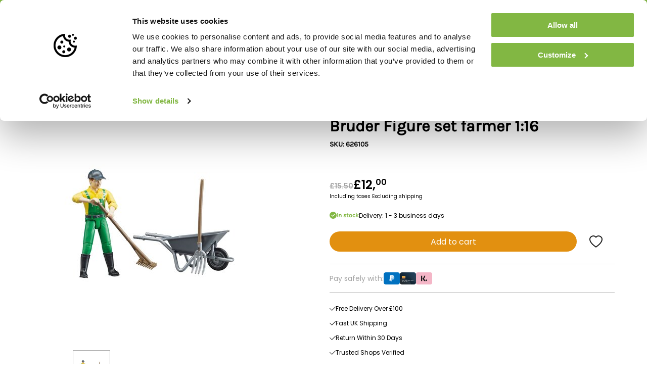

--- FILE ---
content_type: text/html;charset=utf-8
request_url: https://www.electricfence-online.co.uk/bruder-figure-set-farmer-116-124452143.html
body_size: 61687
content:
<!DOCTYPE html>
<html lang="en">
    <head>
        <title>Bruder Figure set farmer 1:16</title>
        <meta name="description" content="Buy the Bruder Figure set farmer 1:16 at Electric Fence Online ✓FREE delivery from £99 ✓UK&#039;s largest supplier ✓Warehouse in the UK ✓Expert help and advice">
        <meta name="keywords" content="Bruder, Bruder, Figure, set, farmer, 1:16, Electric Fencing, Electric Fence Online, Hotline Electric Fencing">
        <meta http-equiv="X-UA-Compatible" content="IE=edge">
        <meta name="viewport" content="width=device-width, initial-scale=1, minimum-scale=1, maximum-scale=1, user-scalable=no, viewport-fit=cover">
        <meta name="apple-mobile-web-app-capable" content="yes">
        <meta name="apple-mobile-web-app-status-bar-style" content="black">

        <link rel="shortcut icon" href="https://cdn.webshopapp.com/shops/114456/themes/182588/assets/favicon.ico?20260119141630">
        <link rel="apple-touch-icon" sizes="180x180" href="https://cdn.webshopapp.com/shops/114456/themes/182588/assets/apple-touch-icon.png?20260119141630">
        <link rel="icon" type="image/png" sizes="512x512" href="https://cdn.webshopapp.com/shops/114456/themes/182588/assets/android-chrome-512x512.png?20260119141630">
        <link rel="icon" type="image/png" sizes="192x192" href="https://cdn.webshopapp.com/shops/114456/themes/182588/assets/android-chrome-192x192.png?20260119141630">
        <link rel="icon" type="image/png" sizes="32x32" href="https://cdn.webshopapp.com/shops/114456/themes/182588/assets/favicon-32x32.png?20260119141630">
        <link rel="icon" type="image/png" sizes="16x16" href="https://cdn.webshopapp.com/shops/114456/themes/182588/assets/favicon-16x16.png?20260119141630">
        <link rel="mask-icon" href="https://cdn.webshopapp.com/shops/114456/themes/182588/assets/safari-pinned-tab.svg?20260119141630" color="#82b743">
        <meta name="msapplication-TileColor" content="#82b743">
        <meta name="theme-color" content="#82b743">

        <meta charset="utf-8"/>
<!-- [START] 'blocks/head.rain' -->
<!--

  (c) 2008-2026 Lightspeed Netherlands B.V.
  http://www.lightspeedhq.com
  Generated: 21-01-2026 @ 22:25:31

-->
<link rel="canonical" href="https://www.electricfence-online.co.uk/bruder-figure-set-farmer-116-124452143.html"/>
<link rel="alternate" href="https://www.electricfence-online.co.uk/index.rss" type="application/rss+xml" title="New products"/>
<meta name="robots" content="noodp,noydir"/>
<meta name="google-site-verification" content="JDVXJ8AXiqRBqcYrHwENfKwF62N4DJVPDjOpU8T9qbo"/>
<meta property="og:url" content="https://www.electricfence-online.co.uk/bruder-figure-set-farmer-116-124452143.html?source=facebook"/>
<meta property="og:site_name" content="Electric Fence Online"/>
<meta property="og:title" content="Bruder Figure set farmer 1:16"/>
<meta property="og:description" content="Buy the Bruder Figure set farmer 1:16 at Electric Fence Online ✓FREE delivery from £99 ✓UK&#039;s largest supplier ✓Warehouse in the UK ✓Expert help and advice"/>
<meta property="og:image" content="https://cdn.webshopapp.com/shops/114456/files/377386399/bruder-bruder-figure-set-farmer-116.jpg"/>
<!--[if lt IE 9]>
<script src="https://cdn.webshopapp.com/assets/html5shiv.js?2025-02-20"></script>
<![endif]-->
<!-- [END] 'blocks/head.rain' -->

                    <link rel="preload" href="https://cdn.webshopapp.com/shops/114456/themes/182588/assets/app.css?20260119141630" as="style" />
            <link rel="stylesheet" href="https://cdn.webshopapp.com/shops/114456/themes/182588/assets/app.css?20260119141630" />
        
        <link rel="preload" href="https://cdn.webshopapp.com/shops/114456/themes/182588/assets/settings.css?20260119141630" as="style" />
        <link rel="stylesheet" href="https://cdn.webshopapp.com/shops/114456/themes/182588/assets/settings.css?20260119141630" />

                    <script type="text/javascript" src="https://cdn.webshopapp.com/assets/jquery-1-9-1.js?2025-02-20"></script>
        
            <script>
        window.dataLayer = window.dataLayer || [];
        window.dataLayer.push({
            'pageType': 'product',
            'currency': 'GBP',

                            'productId': 124452143,
                'productTitle': 'Bruder Bruder Figure set farmer 1:16',
                'productSku': '626105',
                'productPrice': 12,
                'productUrl': 'https://www.electricfence-online.co.uk/bruder-figure-set-farmer-116-124452143.html',
                'productBrand': 'Bruder',
                'email' : '',
                'ecommerce': {
                    'detail': {
                        'products': {
                            'name': 'Bruder Figure set farmer 1:16',
                            'id': '124452143',
                            'sku': '626105',
                            'price': '12',
                            'brand': 'Bruder',
                            'currency': 'GBP'
                        }
                    }
                }
                    });
    </script>
            <!-- Google Tag Manager -->
    <script data-cookieconsent="ignore">(function(w,d,s,l,i){w[l]=w[l]||[];w[l].push({'gtm.start':
    new Date().getTime(),event:'gtm.js'});var f=d.getElementsByTagName(s)[0],
    j=d.createElement(s),dl=l!='dataLayer'?'&l='+l:'';j.async=true;j.src=
    'https://www.googletagmanager.com/gtm.js?id='+i+dl;f.parentNode.insertBefore(j,f);
    })(window,document,'script','dataLayer','GTM-WF45C6C');</script>
    <!-- End Google Tag Manager -->

    </head>

    <body>
        <!-- Google Tag Manager (noscript) -->
    <noscript><iframe src="https://www.googletagmanager.com/ns.html?id=GTM-WF45C6C"
    height="0" width="0" style="display:none;visibility:hidden"></iframe></noscript>
    <!-- End Google Tag Manager (noscript) -->

    <header class="header top js-header">

    <div class="header__topbar">
        <div class="container">
            <div class="shopreviews">
                <etrusted-widget data-etrusted-widget-id="wdg-978a613c-c2c4-4d1c-9c68-15f62e5a8dbd"></etrusted-widget>
            </div>
            
    <div class="usp">
        <div class="usp__items">
                            <div class="usp__item">
                    <svg fill="none" xmlns="http://www.w3.org/2000/svg" viewBox="0 0 12 9"><path d="M4.5 9 0 4.5l.707-.707L4.5 7.585 11.293.793 12 1.5 4.5 9Z" fill="#1D1D1D"/></svg>
                    <span>Free Delivery Over £100</span>
                </div>
                            <div class="usp__item">
                    <svg fill="none" xmlns="http://www.w3.org/2000/svg" viewBox="0 0 12 9"><path d="M4.5 9 0 4.5l.707-.707L4.5 7.585 11.293.793 12 1.5 4.5 9Z" fill="#1D1D1D"/></svg>
                    <span>Fast UK Shipping</span>
                </div>
                            <div class="usp__item">
                    <svg fill="none" xmlns="http://www.w3.org/2000/svg" viewBox="0 0 12 9"><path d="M4.5 9 0 4.5l.707-.707L4.5 7.585 11.293.793 12 1.5 4.5 9Z" fill="#1D1D1D"/></svg>
                    <span>Return Within 30 Days</span>
                </div>
                            <div class="usp__item">
                    <svg fill="none" xmlns="http://www.w3.org/2000/svg" viewBox="0 0 12 9"><path d="M4.5 9 0 4.5l.707-.707L4.5 7.585 11.293.793 12 1.5 4.5 9Z" fill="#1D1D1D"/></svg>
                    <span>Trusted Shops Verified</span>
                </div>
                        <div class="usp__item">
                <svg fill="none" xmlns="http://www.w3.org/2000/svg" viewBox="0 0 12 9"><path d="M4.5 9 0 4.5l.707-.707L4.5 7.585 11.293.793 12 1.5 4.5 9Z" fill="#1D1D1D"/></svg>
                <span>Free Delivery Over £100</span>
            </div>
        </div>
    </div>
            <div class="toplinks">
                                    <a href="https://www.electricfence-online.co.uk/blogs/blogs/"
                       title="Blog">
                        Blog
                    </a>
                                    <a href="https://www.electricfence-online.co.uk/service/"
                       title="Customer service">
                        Customer service
                    </a>
                            </div>
        </div>
    </div>

    <div class="header__main container">
        <button class="header__menu js-nav-trigger">
            <svg xmlns="http://www.w3.org/2000/svg" fill="none" viewBox="0 0 30 22"><path fill="#1D1D1D" fill-rule="evenodd" d="M30 2H0V0h30v2Zm0 10H0v-2h30v2ZM0 22h30v-2H0v2Z" clip-rule="evenodd"/></svg>
            <span>menu</span>
        </button>

        <a class="header__logo" href="/">
            <svg xmlns="http://www.w3.org/2000/svg" xml:space="preserve" viewBox="0 0 450 110"><image width="450" height="110" href="[data-uri] AAB6JgAAgIQAAPoAAACA6AAAdTAAAOpgAAA6mAAAF3CculE8AAAABmJLR0QA/wD/AP+gvaeTAAAA CXBIWXMAAA7EAAAOxAGVKw4bAAAfxElEQVR42u3de5zU5LnA8V9ml2VZkIIieihVblVrraFpuhVr a11tVbRVCiqjgBXXu1StVuuxPa2tHmxrvRzrfbQq2K1oC94vUIpowU7HSBQVK4hFS6kiIi7LsjuT nD8yi8syl2Qml5nl+X4+84GdSd68SWbyJG/yPi9UmblLR189d+nohqjrIYQQQoRu7tLR+81dOvr9 qOshhBCi94hFXQGP5gMboq6EEEKI3qNqAuHcpaOvB4YDy6KuixBCiN6jKgLh3KWjxwDfz/45P+r6 CCGE6D2qIhDiBL+uuj4SdWWEEEL0HhUfCOcuHT0TGJH9s2PCuFXvRV0nIYQQvUdFB8Jsk+il3d5a F3WdhBBC9C4VHQjZvkkUYHnUFRJCCNG7VGwg7NEk2uXZqOslhBCid6nIQDh36egRbN8k2uWhqOsm hBCid6nIQAj8OUfdrAnjVr0VdcWEEEL0LhUXCOcuHX0lMCrHR/K0qBBCCN9VVCCcu3T0XsCP83y8 Iur6CSGE6H0qKhACfylQpyVRV04IIUTvUzGBsECTaJeHo66jEEKI3keJugKwrUl0NfkDszVh3Kqa qOsphBCi96mUK8KeHed72hh1BYUQQvROkQfCuUtH/wjYp8hkK6OupxBCiN4p0kA4d+noYcDVLiZN RllPUTlUXRsUdR1EfrJ/RHfV8n2I9B7h3KWj36D41SDAMRPGrXoiyrqqujYUeCPIZZgpY3CO5b7E jqnmuuswU8YePq3jXcB3A1zFBWbKOMFDfSYD5wEHAgPY/sTNAtpwWgtagOvMlJF2UWax7emXK8yU cUu35f4HqCuhHAtox0k4vwS41UwZr3kpQNW13wDTi0x2lpky5ngsdxJwAXAAMJDc++ct4H7gBjNl dPiwXXPVI+jv7Z/MlHF6iMvb4Xei6tqJwO0F5jHMlHG4y+31Y+DiIpP9xkwZV3mptKprOvAT4CBg V6C2xyTtwLvAU8CVZspY76HsD0vfnMXVll9EaVw2iXZ5Jqp6dlMPDIpguSNCXO6YgJc1xs1Eqq59 H6elYECByWLZz8dmX1eruvYH4LQiAXFEwOvY5TM9/h5aZnnDAA04X9W1dcBlZsq4z+W8o1ys8zC3 FVF17VxgJk7wy6dr/xyYfXXtn9MDCIhhf2+j+J0MK7LMJlXXppsp424X5Y90Uf+Rbiur6trXgVnA XkUmrc+u2/k43+MXgAlmynAzqlCx+pYlkqZRD02iAK0Txq0qeqYvqp+qa4NUXXsVuJHCQTCXWmAK 8KGqawdFvS4B2xO4V9U1U9W1gWWX5pKqawNVXXsFuJnCQTCXrv3zgaprh4S3qXYqN6u61hDmAlVd a8EZDKFYEMzlIOBf2ROrSEV0j9B+2sOy346mjiJMqq4NB/4J7F9mUQOAv6q6dmzU6xSCA4F/Zpvt A5XdP+/gNIOWYwDwrKprQTYt7qzqCam/taprsexJ0eQyi4rhBPDfhFHvQpUI1X2Ld7s0baX38zBL Kuw6inBlb6i/jverjHxiwMOqrpUbVKvBIOAVVdcC+y1nrzpfxd/986Cqa2MD3zo7nyNUXftWCMt5 ifJPirr7QfaWSCRCDYT3LNp9mGXFZsaUGi/3JueHvE1E+J7De1NoMTF2nvErh+I8MBSUv+BfEOwS wxllRvjvgYBPjK7HaY3w2/XZlofQhRoILTv2rGXHYjHF02IfCXeTiDBlnzz088yyuyGqrs2Meh1D cmIQTaTZJmYtoDrvmj2oCn8NAn4XRMGqrg0BgrpyixFRKs3QAuFdC/e80raVMdgxLw++tE8Yt6o1 gu0iwvNrD9N2PZLv5TsUWXNLBIK4z+IlUJWyf84OdIvsvKapuhbIVRve4kYbTrcJtzRV19z2JvBN KN0n7vjzsDEZ2xleqUZR0h6W+27YG6RM64EvRV2JgP0cuKvEebc7qclewYxwMV8auAynL5qVnfcI 4AGc/kqFNKi6dmK3PnL74jxUkM9w4K9FynSzn133kcrqAHL1AxuD05dSd1HGeI/LLCh79u+my0sa uAK4ttv+aQIepPj+qVd17XtmyrjHz7rncB7wWInzbiphHt9+J2V4nB278ZTreJfT3Q3MMFNGG4Cq ayNwrvbcBOeZwESP9doEfKHUlQolEFp2bFsu0T4xT1eEy8Kon4/SZspYE3UlAvahj+vY7HK6Q82U sd0wXGbKWKDq2mjg3xQObOAcBOdk5ys4wLOqu2oFDGI/W2bKeD7H+88D96i6dhNO/6tCdlV1LdYV jHwwxeV0h5spY3H3N8yUsVDVtb2B/wDFHuk/C7jHpzrnsz7k36afv5NSDVd17RdmyviJH4VlT1zd 3Mu/xkwZl3d/w0wZbwOqqmuvA8UelmwqoXpWOds78KbRW+d/5je2rYywbQXbVogpMS/LlJvpvds3 XUyT7BkEu5gpYyNwg4syxka9ouUyU8YMnGamYvxsDjvaxTTLegbBbnVuBa51UUZQ94gF/LeP945P djFNW88g2IObzFKDwu4PGegV4c1P772fZXFh9/dqFE9PyswLc2OI0LnphDu3yOe/wOmYW+h7VUrT ViVaQ/GzaT+f7hzhYppiD7PNBL5O4f3jJsCL0sRwnrxXfSjriy6mWVboQzNlLFd1bTbFf/vDgX+E sYEg4EBo28oOI87XxhS3y0xPGLfKTeodUb2K3T+CIgnXs/cgDot6RULiZnttDHl5fyv0oZky2tl5 9k+lOtCn+7BuTlyLjhRkpoypUW+QngILhP/35MhbLZs9e75f4z4Qro1sq5SuroT0UZvMlPFy1BX3 YHQJ67giT4JdN0moJaECoOraeNzlK/VzyLJi915B9k8+fv5O/HCrqmtzuh5eKZGb1obXA6p/MbUl bO9WM2Usg4AC4fVPjNQydu7HomPux7tYEUTdArYrTudwLzYCgz3OE6XzKf7QRk/XALnuGxRtJjdT Rm9p1iyZqmsX4q6byaYyD3Q9FT0+FHv4qILMUnXtXo/zXG6mjBtKXJ6fvxM/1OPcZjiyjDLc3NZ6 K6D6FzMA78fedqAfBBQIbVt5Ot9nHgLhX4Kom6gokQ8MXUHqVV3bkuP9Otxvp0oYpaVSlTIEli/D m1WQb2W7HZUqtATvYfP9QHTtY6PutWyGWDbkenkwL+qNIwJX7PvnVzeAalGf4+X2N2rhjA0oRCEP Blx+UE27gfL1ivDXj44+yLaZ5kNR1oRxq6qxaVT4a2cLhOW4w0wZYd9Xl/1TfQYBkwIsP5DBl4Pm WyD85SNjYpbNk8WndHVZWJVnFUJEZJmZMs6JuhIicmtxN8Byr23iLJVvTaMZm5aMzaCMDYVeHRlX xYXWf0RUNLmHWNzzRJfWT/ZPZVkJvBBxHdw8aVxxfLkivHreZ4+wbU50M+36zbQNG2gXyxqwxE1Z ouoVyzsrB9r80sAVZsr4VdQVERXlaOB9gnkQ0k1TuJu+pxWn7I31i7n71Fo2f3Q7/YY2pWG3Bou+ tQWbSCMZisMHFuD1cfKoHjcu1Sa8ZwJ5M+pK90KtEgQrWiS/EzNlbFR17XK8jerilptk4FGevHpN wLJt+rIDoW3zMB7bnN98P2aN3M2if52dc6NNGLeqWq8I3zNTxn9FXYmA/bSMvlU9FT3DVHVtVzNl bIh6pUNg4TRzgtNxvlgqtUGqrl0acDAsmiBf1bXhZsqohlFiTuo2AkkY/PydeGKmjGtVXTsLdyOH eOFmwAS/l+nWxnKOvWVF75/+cd/xGVsZn7EVvLzSthJ7c31N7M31NW1tnUrPg+HGiDakCJ+bccoa o65kSDrMlHGomTIOxRlOxs3Td76MKlCAm/0T1KC9ojxH4/9TvW6SW+wb9YqXouQrwv95aN962y6v T0rrVqXhjfdqAFAUrGxf+4b/eWjfLWUU69Wcn09649QQlyc+sYHi9xQagafyfajq2q44+S4LJt02 U4abhMEVwUwZaVXX7qP4MFUDVF2bWSTbfznWA0OKTDOOAom3VV0bCPydwseaVjNl+JEUWmSZKWOl qmu34D27TSFvUXyIpKKD6qq69ixOUu1CjjNTxvJgt9InSg6Elq08SvFxxtyztx3ISskAUfJq4Awo KqLxFsWbUk7AGeQ0n6tdlFGNTaszgOkUb7W5UNW1n5gpw8s4n26tpHgT7fEUTgt2JcUPjjt9Gr0g mCljhqprkyl+MuPWixQ/OTuw0JiYqq4dhDMaSTF+5swtqqSm0Svm7HeibXOEbUOVv6666oQV1XB/ o7dy0e+UA7IJp3eg6tpw3A3uW3WJobOjNjzkYtJ64PqAqvG4i2n2U3Ut5xPjqq7tCZzrogwjoPoL OM7Hsv7gYpp64M5cH6i6FsNdZpv12e9/aDxfEf7ogc81ZGy8Jq+tRCuvOen1n/pcZn2+g4Ibpd7M L2OZ682UsdDjPF8sY3krzZTR/aB3H+4O4o+qunYbThLkTaqu1QJnAr/B3Xc4qEARtHNwsoAUO2E9 U9W1HwZw8JgN3OpiugdUXTscZ/9syB7wzsZ5ctFNC8+NPte7Evj5OymZmTKWqLr2CPAdH8raqOqa m9sZ01Vd2ws4y0wZbwGoutYE3EvxJlEocCukgLpyjr2eA6FtM58q7TTZjQUcGkC5g4AHypi/1Kfa Sl3mRryPfDEt+yrFMroN7pk9aK6gePNbDOfK4lxV1yy8tWRsNFNGKT+syGW3zwLgW0UmrQNuBk73 efmtqq4tx90I8mfiBGSv+6fVTBnz/Kx3hfDtd+KDE4AP8edW1hzIPbJQD0cAq7LfB/D2nbishHo1 UMax11PT6A9b9p9i2crBlq1Q5a/Lfzn59Woc77A38poazGtz/pVRr2CZ3Aa3aaquDQhg+UHvn6sD qLPoxkwZHYBfDwRejLd8ojG8fScWRZAz130FL/79/oMsm7vyjSpRRa/lv46/Jh2RK4SZMhbxSf85 v62Jqi+XX7J99Nykzaolz72ZMpf/POC1+dytd82UcU1AZYtuzJTxED6kX8uOdxlUt500MDHM7dLF dSC0bWW+bSt1tq1Qxa+0bSuHR7GhRUGH43+i9Q7gq1GvmE9OczndidnuJH47Gu9ZO4pJA18LoK4i v2Nw1ym+oGwShwUB1C8eVfIMV4HwwtkHnGvZil4BTZrlvi647pRXq2VE7Z1GtulmX/w72HYAX62S jCdFmSljBfCyi0ljwF0BLL8D+CzO6AZ+SAOHminjbb/rKvLLBhlf+pyaKeOb+NtScHH2qjUSRQPh BbMOGGLb3FgBXR3KfS27YcryW6La0KKw7I/0M8CiMotaC3zOTBlV12WiiLNcTne8qmtD/V64mTJa cfZPuVcC63D2T7WmUaxqZsq4Fp/yG5sp43Cg3NtM7Tid56+LcrsUDYQZW/lLxlZqvaZRq7BXR8ZW DotyQ4vizJSRNlPGYcC38X710Qr83EwZn+56ZLs3MVPGC7g/gN0fUB2s7JXAMcAaj7O3Af9rpoz/ MlNGqJ2lxQ6OxKf0a2bKuAyntWCZx1nTOE+gDjZTxiMe5/Vdwe4T5937hQtt29Wj05XuvJtPfWVj mWW0Ec1IEUmCS2Tb84C0BHf9fErl6irATBmPAZ9WdW0sTlPOQTiJqOtwTt7SOM2fG3F+gLf7+GNy s5+XlVDuaxTuduQm8J+Du359Q3pk9/gbcGCReVyPAWqmjCeAvbP75zLgYLbfPxbO/tmA06R7e8Bd JNx8b70G7nKXV275Pf2D4t9Lt7+vlaquXQVMKTDZi24rmz2x+WK2JeInOF0nhuN0aej+fWjNrkcL cJvHbEiBHnuVfB+ce+8XhgHvUP1jwi255dRXestDE0IIIXyW94owYyt/ofqDYDvOE29CCCFETjkD 4Zm/O/BK2y6eRbwKnHrHaS9LQl8hhBB57dA0esbdB+4FrKb6rwYX3Tn9ZXlARgghREE7XBFm4Fmq Pwi2IU2iQgghXNguEJ52lzrTthkRdaV8cMrvTjdDHcZDCCFEddrWNPq9hLof8CrVfzX4xD3N5jFR V0IIIUR12HZFmHGGV6r2INgKTAhjQc0tjWOA83BG3x6C0xy7Fng0EU/+oci8o4ArerzdlognZxSY 52Z27Ie2LhFPXtFtmqHAzByzP5eIJ+/xsG656gfwdCKenNNtumPZcXu/lIgnfxtAuV7cmIgn3aQk E0IIJxBOuVO91Q62g2hYJsw+w/QyRIhnzS2NY3FGWc7Xyf3k5pbGe4FfJeLJfFnadWB6jrLrEvFk vlRauUb6bmf7wLJPrnIBDbjHw2rqecoZw/ZjJp4OHJ9jPYxEPLnE73I9eAV3uTmFEILYKXeMHWvb ytkVMDJEua95s88wg8iIvk1zS+OZOBkXimV6qQN+3NzS+FJzS6OXwY/PbG5pLDZIbTV4OOoKCCGE WzHLZn4FjBFY7mujZQc7jlVzS+Mk4Ha8NR+PxUlv5cXjQa5HSIY0tzTeFHUlhBDCjVrL5kthLvBb oze9YdlKvWXDlnTMWrOxrn3tx30a7PKKPe6Bs5f5kkQ2l+aWxjpgVomza80tjT9IxJNus6uPam5p vDQRT1b74MHnNrc03piIJyXBshCiotU+cPYyP5PRFjRr4cgGoB6csNfQx4rt1i/d8IU9FJJr+7et b6ttKKHY2Q+e/dLigKt+JfkTJrfjJJLdlfz3WX8CeBlm5Ormlsa7E/Gk34PVhikGPImTmd4vHTgP JRXj17h5QoidgJf7V34Yn7MSMZuDh7c2vPjvhvZ3N9XVeyhvPXBqCPU+Mc/7LwNfTMSTFmxrPn0w x3SDmlsa90rEk25POmpxgsiXQ1i3II1pbmm8JBFPXutTedcl4klfBhYVQoguYXeX+GahD7U92+pr FDvtYbDdIx8656XAmkS7yXeld3RXEARIxJMPkX84m0kel6k3tzSeHMK6BW1mc0vjrlFXQggh8gn7 ilAv9KGiwIjBHR3/+KCvm3ol5p77khFSvetyvNeRiCdzNcEZkDNh+edLWO6dzS2Nf0rEk9WcJacW 5wGgcVFXxIt1Rx3/r7rxRw3bJX4CypBdeeqFd7ht9t957Lm3IG1BQx3EuqXq3dTOjPO/wY1j06yc dh4WMHC/0dT89rccdskCXlv5HvSr7borAJ0Z2Gqxx6g9mNK0F6fUvMPuzzxCJmOz++lT6H/C8Uop 9RZCeBd2IBxRbII9+nfWrVhftHV03cPnGWeEXPeeWvO8n+/hkFKuihpwmlq/HfG6luugbLNxuU5u bmk8uMDnaxPxZNyPCq857mRrzHNP8OGjj1NzzHiOOXMKRx30Xea/sIbf3vd35i95m46tGRhQBzU7 NqzkjGKKAu0d0Gmz28g9OfWwvZhS/y4jF93B1o82U3/SRD516gm01Xq5OyCEKFfYgbBoMOhbY9da xR8hPTKsCje3NA7I81G+jvsf+FyFY5tbGr8e1voG6F7grDLL2Cv7yse3K+cjH26zJn/je0wf9B6f Xfw47z38KP0mTeCoaSdy1C0TefKFNdw8O8UTz6/G3tzh9OPJUvjkwm+bzgxsstlz5FBOPmxvpvVb y4hFt9P+USu1k09g0MmTyPTtx9zn3uamu1/wd8sLIQoKLRDOWjhSczNd2lIs2y547/KGx2YYYWYN 8ev+Vjnbem6I6xuUBpynb6vCh/9ez62/W8cf9hrKiU3fY/oh7zHq2cfYPPdh6r5zLEefMYVvHvRd nlmyhpvuS/LM02/QurkTFIXuIdGybD7e3MGn9hjM9PGfZVrDvxm1+E62fLgJe9JE9pg2ia31/Xl4 0VvceF+SRX9/BztdZmciIYQnYV4RHudmIpscZ9OfePfxGcZFIda5EK8P6bjZ1m04AaOnanvYpJ3c 3U1GRV0x12pi0NCHD9eu5/a73+eezwxh6uGnMX2X/zB8wSN89KfH2O3UyYyfeCzjb5vEH556g619 +rK14x2wwVYgY9nU19VyzgkH8I32t/l8chbt6z7Amng8u02eSOfAXfjj4re5/q5H+WtyDWQsaOgD ddWe8leI6hJmIDzYzURb0jHLspVcRwILiGKg3XzNbV6PVm6a7VI491H3cjFtJbsO+BFVnMR94b1T PvlDUUh3pGndkqFun68z7JxJpF95jczHrWQ6MtQAk4/aF4CPF76DjY2CQsayGTyogctP/wqY9bR9 cQS7ff5z1HxqIACbt9oM2KUfl55zCP0v6UsspjiPQwNNX/hB1JtAiJ1GmIHQVQ7NLZ1K2s5dr189 9f0XQ89Skogn32tuacz1Ub6D/ADKcwxO0uhq9j7wK5xg6KeNwIYCn/vWkf4rc+/s8Y6CjU3HkxnW 2wqxvn3Btml9ZiF2Og1ArLaWre/8C6WuLyiQ2fAh7/90JrGGBqitRamtofXJP2N3dgI2sZjCwXW1 1NTE6GoHscnzoI0QIjBhBsKhbiZq64xZ9o5to289fcGLldaROl/A2zvfqrkpNBFPLm9uabwPmBb1 CpYjEU9e3tzSOA0Y5mOxt4XVof6dRMsO7/V8CKYrYH0SvGyo7YPSrx4FsDZv4aM/PQq2hcIn9w6V bvPI3UAhohdK09WshSOHkrsv3g4+2lpj9UiobVl2JE2i3aVzvNfQ3NKY6z7YAXnKeMvD8k7Dufqp dtU7QLJloVgWdHvZloVtO/9iWVhWt//bFrblZHlQFAVbca4gnXltZ95u5XT/N+dLCBGasK4Iv+N2 wtaOWKzHWfIVCy58MbR8qHlsIPcV7c04Y+cB0NzSOBxozFPG024XlognreaWxpO8zFOJEvHksuaW xt8DVZchZ8QF07e7YlNQQFFo35pmy9ZOFBtQFGL19Sh968i0b0VJd9Kx5l3anne6P8QG7sLA48aj 1Pd1HoRRyE7fF6ujE2VrOw19a6ntE8veGrQ/aRb94SVRbwIhdhphBULXV3Sbtsa69yNcsfCiF68J e6PksIjc+UanN7c07o8z/t5ngSnkvsruSMSTz3tZYCKefKa5pXEBcIQP9R/V3NLopgvG5Yl4coWv Ww6mAscCA30o67sux2u8OhFPpspZ0MPjPun/b6PQ2Znh47YORn16ME3qUPpkP9v6+j9Ir3iD/vuO hP0PoPXZJWxeuBgUhZrBgxhyxSXUDOi/rax242U6Vv+TfvuNZuP++zPvxffZvP5D+vevoyamdLs/ KIFQiLCEFQjHup2wPROrtZzDQRo4NIJtksvF5E+8fVD2Vci8Epd7HE4H/XJTjQzE3YjvLYCvgTB7 dRvHn3EW9yF3+rqensV5ArdkJ52TzZ2+NQ1bOum3xy5MPuZzjDt9GDXAFvNVWu+6h9iry7EaG3lw VYbONQ1Mrc84TaNAnxqFD9Zv4ub7l3PMV/em8YA9qd91FzY98CIf/Op6lM8fQK12BPevrOXZ51bB hk1OGrY+Yee5EGLnFtbj7a66A1g2dNjEMthksH+46KLUexFum20S8eS7wB0lzt5KiSNkJOLJNuC8 qNe/XIl48gmcq+rqUaNAe5rdhw7ggvMPYdm807n7Z0eibv4X78+4lNbvXwR1dSw85WJO3vIVTrv9 Tf72ylr6dusDGFOcDvX3PGTy9VPu54yfPY1hDWLoL3/GiAd+x4Chgzlszk08mFnIY+ftw7EnfZma gbtAR7qMigshvAo8EM5aOLIWl10KPu6owbYVbFtZ9txFL94Q9cbpLhFPngU843G2duDL5STNTsST d+MM91Ttvk3+tHQVZ/AufZkxvZHFc6Zzw6WHMWrTv1h/0Y/48NwLqe1Xx19Pu4wpHEL8jjdYMH85 1GRoaOiz7aZiV2eImKIw4FP92JqxSDywjG9Nnc2Zv5jPy9ZAhlxzJbvPTkDfer5y33XcvXk+884Y xTHfVqNefSF2KmFcEX7D7YQb2mvSGUhnigzXFJVEPHkk8L+4yyrzGrC3T/fcjnS5zIqViCdbgRlR 18OtF34/rfb/ftTEflv+zX8uupwNZ30fS4mxcMolnJI5hAm3vcEzTy0nk+6AXeqdhNrdbPeXjZOp ZlA9H7R1cuf9Bl87+T7OuWo+y+zB7H7tVQxK3AIN/Th41vUkOp+NevWF2KmEcTPiaLcTfrClNm3b zHjh4lTFjsyeiCevaG5pnAnMBI4ChuCkRUvjNIO+DPwiEU8uLlDMuuyrp5xXfol4cl1zS+MVwAU5 yuluQ55y3VrX7V839VtO7vujb+dZjzuaWxonAgeWWK5bb5cxLwD72B9tev/ntw78+NEnrX5fGsuy sy7nppc7efr2FVitbdC/zhl5wmZbNpguirLDWw4bqKuBvjV83Glx22yDB59cweTvfJ4Zp+js+8uf s3XFm6RvTchNQiFCFHgSi1kLR/4Vl+nVPuqoef78o1Z+LeqNIoQQYucRRtPoGJfTdXyqLlPt4+4J IYSoMmEEwiEupzt9atPqjRFuCyGEEDuhQAPhrIUjx7hcxpKpTatnR70xhBBC7HyCviJ0k1qtAw8P 1AghhBB+CjoQuskMM3Vq0+pNUW8IIYQQO6egA+EBRT5fPLVp9ZyoN4IQQoidV9CBsNBYdO1Ik6gQ QoiIBRYIZy0c2UDhZNFTpzatdjVYrRBCCBGUIK8Ixxf4bMHUptUPRb3yQgghRJCB8Mg877fhJGAW QgghIhdkINTyvH/K1KbVJY/GIIQQQvgpyEA4Ksd7T0xtWj0v6pUWQgghugQZCAf1+LsVmBD1Cgsh hBDdBRIIZy0cqed4+6SpTaurZmBWIYQQO4egrgh7Pgzz2NSm1U9EvbJCCCFET0EFwu7jD25CmkSF EEJUqKAC4X7d/j9xatPqdNQrKoQQQuQSVCDcM/vvvKlNqxdEvZJCCCFEPr4HwlkLRw4FaoGNwMSo V1AIIYQoJIgrwq4xCI+b2rTainoFhRBCiEKCCISHA3OmNq1eHPXKCSGEEMUEEQjXAvGoV0wIIYRw 4/8BflxmSY+Yrw4AAAAldEVYdGRhdGU6Y3JlYXRlADIwMjMtMDgtMjNUMTU6NDk6MDYrMDI6MDDE hAWeAAAAJXRFWHRkYXRlOm1vZGlmeQAyMDIzLTA4LTIzVDE1OjQ5OjA2KzAyOjAwtdm9IgAAAABJ RU5ErkJggg=="/></svg>
        </a>

        <div class="header__search top input input--search js-header-search">
            <form method="GET" action="/search">
                <input name="q" class="input__field" placeholder="Type to search" id="search"/>
                <button class="input__icon"
                        type="submit"><svg xmlns="http://www.w3.org/2000/svg" fill="none" viewBox="0 0 16 16"><path fill="#000" stroke="#000" d="m15.3841 14.8294.001.0009a.3888.3888 0 0 1 .085.1265l.4456-.1857-.4456.1857a.389.389 0 0 1-.085.4254l-.0029.0029a.3899.3899 0 0 1-.276.1149.389.389 0 0 1-.2759-.115l-.0009-.0009-3.0124-3.0212-.3135-.3145-.3492.2742a6.5377 6.5377 0 0 1-4.0448 1.395h-.0007a6.609 6.609 0 0 1-4.6731-11.282 6.6088 6.6088 0 0 1 11.2819 4.6732v.0006a6.5377 6.5377 0 0 1-1.395 4.0449l-.2742.3492.3145.3135 3.0212 3.0124ZM2.2601 3.869a5.8317 5.8317 0 1 0 9.6977 6.4797A5.8317 5.8317 0 0 0 2.26 3.869Z"/></svg>
</button>
            </form>
        </div>


        <script type="text/javascript">
            var _wssq = _wssq || [];
            var setResizeFunction = false;
            var account = '122582-1';

            _wssq.push(['_load', {'suggest': {'account': 'SQ-' + account, 'version': 4, fieldId: 'search'}}]);
            _wssq.push(['suggest._setPosition', 'screen-middle', {top: 0}]);
            _wssq.push(['suggest._setLocale', 'en_US']);
            _wssq.push(['suggest._excludePlaceholders', 'Search..']);
            _wssq.push(['suggest._bindEvent', 'open', function () {
                if (!setResizeFunction) {
                    $jQ(window).resize(function () {
                        if ($jQ('.sooqrSearchContainer-' + account).is(':visible')) {
                            websight.sooqr.instances['SQ-' + account].positionContainer(null, null, true);
                        }
                    });
                    setResizeFunction = true;
                }
            }]);

            (function () {
                var ws = document.createElement('script');
                ws.type = 'text/javascript';
                ws.async = true;
                ws.src = ('https:' == document.location.protocol ? 'https://' : 'http://') + 'static.spotlersearch.com/sooqr.js';
                var s = document.getElementsByTagName('script')[0];
                s.parentNode.insertBefore(ws, s);
            })();

            (function () {
                var ws = document.createElement('script');
                ws.type = 'text/javascript';
                ws.async = true;
                ws.src = ('https:' == document.location.protocol ? 'https://' : 'http://') + 'spotlersearchanalytics.com/insights.js';

                var s = document.getElementsByTagName('script')[0];
                s.parentNode.insertBefore(ws, s);
            })();
        </script>
        
        <div class="header__links">
            <a class="header__link"
               href="https://www.electricfence-online.co.uk/account/"><svg fill="none" xmlns="http://www.w3.org/2000/svg" viewBox="0 0 22 24"><path fill-rule="evenodd" clip-rule="evenodd" d="M7 5.889C7 3.762 8.769 2 11 2c2.23 0 3.999 1.762 3.999 3.889s-1.77 3.889-4 3.889-4-1.762-4-3.89ZM11 0C7.706 0 5 2.616 5 5.889s2.707 5.889 6 5.889c3.291 0 5.999-2.616 5.999-5.89 0-3.272-2.708-5.888-6-5.888ZM2 21.778c0-3.477 2.889-6.334 6.5-6.334h4.999c3.61 0 6.5 2.857 6.5 6.334V23a1 1 0 1 0 2 0v-1.222c0-4.624-3.827-8.334-8.5-8.334h-5C3.826 13.444 0 17.154 0 21.778V23a1 1 0 1 0 2 0v-1.222Z" fill="#1D1D1D"/></svg>
</a>
            <a class="header__link"
               href="https://www.electricfence-online.co.uk/account/wishlist/"><svg xmlns="http://www.w3.org/2000/svg" fill="none" viewBox="0 0 27 24"><path stroke="#1D1D1D" stroke-width="2" d="m13.287 2.805.711.72.712-.72C17.787-.309 23.306.817 25.282 4.616c.953 1.832 1.115 4.394-.51 7.55-1.589 3.087-4.886 6.72-10.774 10.637-5.887-3.916-9.185-7.55-10.774-10.637-1.625-3.155-1.462-5.717-.51-7.549C4.692.817 10.21-.309 13.288 2.805Z"/></svg>
</a>
            <a class="header__link js-cart" href="https://www.electricfence-online.co.uk/cart/">
                <svg fill="none" xmlns="http://www.w3.org/2000/svg" viewBox="0 0 29 24"><path d="M1.869 1.764c-.469 0-.87-.402-.87-.893C.998.4 1.4 0 1.868 0h2.367c.803.022 1.518.179 2.12.558.67.424 1.161 1.072 1.43 2.032 0 .022 0 .044.022.067l.223.893h19.535c.49 0 .87.402.87.87 0 .09-.022.18-.044.268l-2.277 9.176a.86.86 0 0 1-.849.67H10.978c.312 1.16.625 1.786 1.05 2.076.513.335 1.406.357 2.902.335h10.112a.872.872 0 0 1 0 1.741h-10.09c-1.853.023-2.992-.022-3.907-.625-.938-.625-1.429-1.696-1.92-3.639L6.133 3.103c0-.022 0-.022-.022-.044-.134-.492-.357-.826-.67-1.005-.312-.201-.737-.29-1.228-.29H1.87Zm20.562 17.95A2.144 2.144 0 1 1 22.43 24a2.144 2.144 0 0 1 0-4.288Zm-9.4 0a2.144 2.144 0 1 1 0 4.287 2.144 2.144 0 0 1 0-4.288ZM8.523 5.29l1.987 7.48h14.087l1.854-7.48H8.521Z" fill="#1D1D1D"/></svg>
                                                <span class="header__cart-count js-cart-count d-none">0</span>
            </a>
        </div>

    </div>

    <div class="header__nav">
        <div class="nav container js-nav">
            <div class="nav__header d-flex d-lg-none">
                <h2 class="h fw-700">Menu</h2>
                <button class="js-nav-trigger"><svg xmlns="http://www.w3.org/2000/svg" fill="none" viewBox="0 0 14 14"><path fill="#fff" d="M13.3.71a.996.996 0 0 0-1.41 0L7 5.59 2.11.7A.997.997 0 1 0 .7 2.11L5.59 7 .7 11.89a.998.998 0 0 0 1.41 1.41L7 8.41l4.89 4.89a.997.997 0 0 0 1.41-1.41L8.41 7l4.89-4.89c.38-.38.38-1.02 0-1.4Z"/></svg>
</button>
            </div>
            <div class="nav__items">
                <h2 class="nav__item h fw-700 d-flex d-lg-none">Categories</h2>
                                    <a href="https://www.electricfence-online.co.uk/electric-fencing/"
                       class="nav__item js-nav-item ">
                        <span>Electric Fencing</span>
                                                    <svg xmlns="http://www.w3.org/2000/svg" fill="none" viewBox="0 0 7 14"><path fill="#1D1D1D" d="M7 7 .86 14 0 13.02 5.28 7 0 .98.86 0 7 7Z"/></svg>
                                            </a>
                                            <div class="nav__sub nav__sub--l1">
                            <div class="container px-0 py-lg-4">
                                <div class="nav__items--l1">
                                    <div class="nav__item nav__item--back h fw-700 js-nav-back">
                                        <svg fill="none" xmlns="http://www.w3.org/2000/svg" viewBox="0 0 16 16"><path d="M7.063 15.684.283 8.731a.933.933 0 0 1-.22-.342A1.202 1.202 0 0 1 0 7.994c0-.14.021-.272.064-.395a.933.933 0 0 1 .219-.342L7.063.304A.993.993 0 0 1 7.768 0a.946.946 0 0 1 .733.304.997.997 0 0 1 .321.724c.009.29-.09.54-.296.75L3.493 6.94h11.48c.29 0 .535.101.732.303.197.202.295.452.295.75 0 .3-.098.55-.295.751a.982.982 0 0 1-.732.303H3.493l5.033 5.162c.189.193.287.44.296.738a.93.93 0 0 1-.296.737.922.922 0 0 1-.719.316c-.29 0-.539-.105-.744-.316Z" fill="#1D1D1D"/></svg>
                                        <span class="fs-lg-300">Electric Fencing</span>
                                    </div>
                                    <a href="https://www.electricfence-online.co.uk/electric-fencing/" class="nav__item fw-700">
                                        <span>View all products</span>
                                        <svg xmlns="http://www.w3.org/2000/svg" fill="none" viewBox="0 0 7 14"><path fill="#1D1D1D" d="M7 7 .86 14 0 13.02 5.28 7 0 .98.86 0 7 7Z"/></svg>
                                    </a>
                                                                            <a onclick="return false;" href="https://www.electricfence-online.co.uk/electric-fencing/electric-fence-energisers/"
                                                                                      class="nav__item js-nav-item">
                                            <span>Electric Fence Energisers</span>
                                                                                            <svg xmlns="http://www.w3.org/2000/svg" fill="none" viewBox="0 0 7 14"><path fill="#1D1D1D" d="M7 7 .86 14 0 13.02 5.28 7 0 .98.86 0 7 7Z"/></svg>
                                                                                    </a>
                                                                                    <div class="nav__sub nav__sub--l2">
                                                <div class="d-lg-none nav__item nav__item--back h fw-700 js-nav-back">
                                                    <svg fill="none" xmlns="http://www.w3.org/2000/svg" viewBox="0 0 16 16"><path d="M7.063 15.684.283 8.731a.933.933 0 0 1-.22-.342A1.202 1.202 0 0 1 0 7.994c0-.14.021-.272.064-.395a.933.933 0 0 1 .219-.342L7.063.304A.993.993 0 0 1 7.768 0a.946.946 0 0 1 .733.304.997.997 0 0 1 .321.724c.009.29-.09.54-.296.75L3.493 6.94h11.48c.29 0 .535.101.732.303.197.202.295.452.295.75 0 .3-.098.55-.295.751a.982.982 0 0 1-.732.303H3.493l5.033 5.162c.189.193.287.44.296.738a.93.93 0 0 1-.296.737.922.922 0 0 1-.719.316c-.29 0-.539-.105-.744-.316Z" fill="#1D1D1D"/></svg>
                                                    <span>Electric Fence Energisers</span>
                                                </div>
                                                <div class="nav__items--l2">
                                                    <a href="https://www.electricfence-online.co.uk/electric-fencing/electric-fence-energisers/"
                                                       class="d-none d-lg-block nav__item nav__item--back h fw-700">Electric Fence Energisers</a>
                                                                                                            <a href="https://www.electricfence-online.co.uk/electric-fencing/electric-fence-energisers/energisers-mains-powered/" class="nav__item">
                                                             Energisers | Mains powered
                                                        </a>
                                                                                                            <a href="https://www.electricfence-online.co.uk/electric-fencing/electric-fence-energisers/energisers-12v-and-9v-battery-powered/" class="nav__item">
                                                            Energisers | 12V and 9V Battery powered
                                                        </a>
                                                                                                            <a href="https://www.electricfence-online.co.uk/electric-fencing/electric-fence-energisers/energisers-solar-powered/" class="nav__item">
                                                            Energisers Solar Powered
                                                        </a>
                                                                                                            <a href="https://www.electricfence-online.co.uk/electric-fencing/electric-fence-energisers/energiser-bundles/" class="nav__item">
                                                            Energiser Bundles
                                                        </a>
                                                                                                            <a href="https://www.electricfence-online.co.uk/electric-fencing/electric-fence-energisers/energiser-security-boxes/" class="nav__item">
                                                             Energiser Security Boxes
                                                        </a>
                                                                                                            <a href="https://www.electricfence-online.co.uk/electric-fencing/electric-fence-energisers/batteries-mains-chargers/" class="nav__item">
                                                            Batteries &amp; Mains Chargers
                                                        </a>
                                                                                                            <a href="https://www.electricfence-online.co.uk/electric-fencing/electric-fence-energisers/solar-panels-for-fence-energisers/" class="nav__item">
                                                            Solar panels for Fence Energisers
                                                        </a>
                                                                                                            <a href="https://www.electricfence-online.co.uk/electric-fencing/electric-fence-energisers/virtual-fence/" class="nav__item">
                                                            Virtual Fence
                                                        </a>
                                                                                                    </div>
                                            </div>
                                                                                                                    <a onclick="return false;" href="https://www.electricfence-online.co.uk/electric-fencing/electric-fencing-conductors/"
                                                                                      class="nav__item js-nav-item">
                                            <span>Electric Fencing Conductors</span>
                                                                                            <svg xmlns="http://www.w3.org/2000/svg" fill="none" viewBox="0 0 7 14"><path fill="#1D1D1D" d="M7 7 .86 14 0 13.02 5.28 7 0 .98.86 0 7 7Z"/></svg>
                                                                                    </a>
                                                                                    <div class="nav__sub nav__sub--l2">
                                                <div class="d-lg-none nav__item nav__item--back h fw-700 js-nav-back">
                                                    <svg fill="none" xmlns="http://www.w3.org/2000/svg" viewBox="0 0 16 16"><path d="M7.063 15.684.283 8.731a.933.933 0 0 1-.22-.342A1.202 1.202 0 0 1 0 7.994c0-.14.021-.272.064-.395a.933.933 0 0 1 .219-.342L7.063.304A.993.993 0 0 1 7.768 0a.946.946 0 0 1 .733.304.997.997 0 0 1 .321.724c.009.29-.09.54-.296.75L3.493 6.94h11.48c.29 0 .535.101.732.303.197.202.295.452.295.75 0 .3-.098.55-.295.751a.982.982 0 0 1-.732.303H3.493l5.033 5.162c.189.193.287.44.296.738a.93.93 0 0 1-.296.737.922.922 0 0 1-.719.316c-.29 0-.539-.105-.744-.316Z" fill="#1D1D1D"/></svg>
                                                    <span>Electric Fencing Conductors</span>
                                                </div>
                                                <div class="nav__items--l2">
                                                    <a href="https://www.electricfence-online.co.uk/electric-fencing/electric-fencing-conductors/"
                                                       class="d-none d-lg-block nav__item nav__item--back h fw-700">Electric Fencing Conductors</a>
                                                                                                            <a href="https://www.electricfence-online.co.uk/electric-fencing/electric-fencing-conductors/electric-fence-tape/" class="nav__item">
                                                            Electric Fence Tape
                                                        </a>
                                                                                                            <a href="https://www.electricfence-online.co.uk/electric-fencing/electric-fencing-conductors/electric-fence-rope/" class="nav__item">
                                                            Electric Fence Rope
                                                        </a>
                                                                                                            <a href="https://www.electricfence-online.co.uk/electric-fencing/electric-fencing-conductors/electric-fence-wire/" class="nav__item">
                                                            Electric Fence Wire
                                                        </a>
                                                                                                            <a href="https://www.electricfence-online.co.uk/electric-fencing/electric-fencing-conductors/electric-fence-polywire/" class="nav__item">
                                                            Electric Fence Polywire
                                                        </a>
                                                                                                            <a href="https://www.electricfence-online.co.uk/electric-fencing/electric-fencing-conductors/equifence-conductor/" class="nav__item">
                                                            Equifence Conductor
                                                        </a>
                                                                                                            <a href="https://www.electricfence-online.co.uk/electric-fencing/electric-fencing-conductors/conductor-multipacks/" class="nav__item">
                                                            Conductor Multipacks
                                                        </a>
                                                                                                    </div>
                                            </div>
                                                                                                                    <a onclick="return false;" href="https://www.electricfence-online.co.uk/electric-fencing/electric-fence-posts/"
                                                                                      class="nav__item js-nav-item">
                                            <span>Electric Fence Posts </span>
                                                                                            <svg xmlns="http://www.w3.org/2000/svg" fill="none" viewBox="0 0 7 14"><path fill="#1D1D1D" d="M7 7 .86 14 0 13.02 5.28 7 0 .98.86 0 7 7Z"/></svg>
                                                                                    </a>
                                                                                    <div class="nav__sub nav__sub--l2">
                                                <div class="d-lg-none nav__item nav__item--back h fw-700 js-nav-back">
                                                    <svg fill="none" xmlns="http://www.w3.org/2000/svg" viewBox="0 0 16 16"><path d="M7.063 15.684.283 8.731a.933.933 0 0 1-.22-.342A1.202 1.202 0 0 1 0 7.994c0-.14.021-.272.064-.395a.933.933 0 0 1 .219-.342L7.063.304A.993.993 0 0 1 7.768 0a.946.946 0 0 1 .733.304.997.997 0 0 1 .321.724c.009.29-.09.54-.296.75L3.493 6.94h11.48c.29 0 .535.101.732.303.197.202.295.452.295.75 0 .3-.098.55-.295.751a.982.982 0 0 1-.732.303H3.493l5.033 5.162c.189.193.287.44.296.738a.93.93 0 0 1-.296.737.922.922 0 0 1-.719.316c-.29 0-.539-.105-.744-.316Z" fill="#1D1D1D"/></svg>
                                                    <span>Electric Fence Posts </span>
                                                </div>
                                                <div class="nav__items--l2">
                                                    <a href="https://www.electricfence-online.co.uk/electric-fencing/electric-fence-posts/"
                                                       class="d-none d-lg-block nav__item nav__item--back h fw-700">Electric Fence Posts </a>
                                                                                                            <a href="https://www.electricfence-online.co.uk/electric-fencing/electric-fence-posts/metal-fence-posts/" class="nav__item">
                                                            Metal Fence Posts
                                                        </a>
                                                                                                            <a href="https://www.electricfence-online.co.uk/electric-fencing/electric-fence-posts/wooden-fence-posts/" class="nav__item">
                                                            Wooden Fence Posts
                                                        </a>
                                                                                                            <a href="https://www.electricfence-online.co.uk/electric-fencing/electric-fence-posts/plastic-electric-fence-posts/" class="nav__item">
                                                            Plastic Electric Fence Posts
                                                        </a>
                                                                                                            <a href="https://www.electricfence-online.co.uk/electric-fencing/electric-fence-posts/pond-garden-posts/" class="nav__item">
                                                            Pond &amp; Garden Posts
                                                        </a>
                                                                                                            <a href="https://www.electricfence-online.co.uk/electric-fencing/electric-fence-posts/post-hole-diggers/" class="nav__item">
                                                            Post hole Diggers
                                                        </a>
                                                                                                            <a href="https://www.electricfence-online.co.uk/electric-fencing/electric-fence-posts/post-rammers/" class="nav__item">
                                                            Post Rammers
                                                        </a>
                                                                                                            <a href="https://www.electricfence-online.co.uk/electric-fencing/electric-fence-posts/temporary-fence-posts/" class="nav__item">
                                                            Temporary Fence Posts
                                                        </a>
                                                                                                            <a href="https://www.electricfence-online.co.uk/electric-fencing/electric-fence-posts/3ft-electric-fence-posts/" class="nav__item">
                                                            3ft Electric Fence Posts
                                                        </a>
                                                                                                            <a href="https://www.electricfence-online.co.uk/electric-fencing/electric-fence-posts/4ft-electric-fence-posts/" class="nav__item">
                                                            4ft Electric Fence Posts
                                                        </a>
                                                                                                            <a href="https://www.electricfence-online.co.uk/electric-fencing/electric-fence-posts/5ft-electric-fence-posts/" class="nav__item">
                                                            5ft Electric Fence Posts
                                                        </a>
                                                                                                            <a href="https://www.electricfence-online.co.uk/electric-fencing/electric-fence-posts/6ft-electric-fence-posts/" class="nav__item">
                                                            6ft Electric Fence Posts
                                                        </a>
                                                                                                    </div>
                                            </div>
                                                                                                                    <a onclick="return false;" href="https://www.electricfence-online.co.uk/electric-fencing/electric-fencing-insulators/"
                                                                                      class="nav__item js-nav-item">
                                            <span>Electric Fencing Insulators</span>
                                                                                            <svg xmlns="http://www.w3.org/2000/svg" fill="none" viewBox="0 0 7 14"><path fill="#1D1D1D" d="M7 7 .86 14 0 13.02 5.28 7 0 .98.86 0 7 7Z"/></svg>
                                                                                    </a>
                                                                                    <div class="nav__sub nav__sub--l2">
                                                <div class="d-lg-none nav__item nav__item--back h fw-700 js-nav-back">
                                                    <svg fill="none" xmlns="http://www.w3.org/2000/svg" viewBox="0 0 16 16"><path d="M7.063 15.684.283 8.731a.933.933 0 0 1-.22-.342A1.202 1.202 0 0 1 0 7.994c0-.14.021-.272.064-.395a.933.933 0 0 1 .219-.342L7.063.304A.993.993 0 0 1 7.768 0a.946.946 0 0 1 .733.304.997.997 0 0 1 .321.724c.009.29-.09.54-.296.75L3.493 6.94h11.48c.29 0 .535.101.732.303.197.202.295.452.295.75 0 .3-.098.55-.295.751a.982.982 0 0 1-.732.303H3.493l5.033 5.162c.189.193.287.44.296.738a.93.93 0 0 1-.296.737.922.922 0 0 1-.719.316c-.29 0-.539-.105-.744-.316Z" fill="#1D1D1D"/></svg>
                                                    <span>Electric Fencing Insulators</span>
                                                </div>
                                                <div class="nav__items--l2">
                                                    <a href="https://www.electricfence-online.co.uk/electric-fencing/electric-fencing-insulators/"
                                                       class="d-none d-lg-block nav__item nav__item--back h fw-700">Electric Fencing Insulators</a>
                                                                                                            <a href="https://www.electricfence-online.co.uk/electric-fencing/electric-fencing-insulators/insulators-permanent-fence-post/" class="nav__item">
                                                            Insulators | Permanent fence post
                                                        </a>
                                                                                                            <a href="https://www.electricfence-online.co.uk/electric-fencing/electric-fencing-insulators/insulators-off-set/" class="nav__item">
                                                            Insulators | Off-set
                                                        </a>
                                                                                                            <a href="https://www.electricfence-online.co.uk/electric-fencing/electric-fencing-insulators/insulators-tape/" class="nav__item">
                                                            Insulators | Tape
                                                        </a>
                                                                                                            <a href="https://www.electricfence-online.co.uk/electric-fencing/electric-fencing-insulators/insulators-clips/" class="nav__item">
                                                            Insulators | Clips
                                                        </a>
                                                                                                            <a href="https://www.electricfence-online.co.uk/electric-fencing/electric-fencing-insulators/insulators-mobile-post/" class="nav__item">
                                                            Insulators | Mobile Post
                                                        </a>
                                                                                                            <a href="https://www.electricfence-online.co.uk/electric-fencing/electric-fencing-insulators/corner-insulators/" class="nav__item">
                                                            Corner Insulators
                                                        </a>
                                                                                                            <a href="https://www.electricfence-online.co.uk/electric-fencing/electric-fencing-insulators/end-insulators/" class="nav__item">
                                                            End Insulators
                                                        </a>
                                                                                                            <a href="https://www.electricfence-online.co.uk/electric-fencing/electric-fencing-insulators/egg-insulators/" class="nav__item">
                                                            Egg Insulators
                                                        </a>
                                                                                                    </div>
                                            </div>
                                                                                                                    <a onclick="return false;" href="https://www.electricfence-online.co.uk/electric-fencing/electric-fence-accessories/"
                                                                                      class="nav__item js-nav-item">
                                            <span>Electric Fence Accessories</span>
                                                                                            <svg xmlns="http://www.w3.org/2000/svg" fill="none" viewBox="0 0 7 14"><path fill="#1D1D1D" d="M7 7 .86 14 0 13.02 5.28 7 0 .98.86 0 7 7Z"/></svg>
                                                                                    </a>
                                                                                    <div class="nav__sub nav__sub--l2">
                                                <div class="d-lg-none nav__item nav__item--back h fw-700 js-nav-back">
                                                    <svg fill="none" xmlns="http://www.w3.org/2000/svg" viewBox="0 0 16 16"><path d="M7.063 15.684.283 8.731a.933.933 0 0 1-.22-.342A1.202 1.202 0 0 1 0 7.994c0-.14.021-.272.064-.395a.933.933 0 0 1 .219-.342L7.063.304A.993.993 0 0 1 7.768 0a.946.946 0 0 1 .733.304.997.997 0 0 1 .321.724c.009.29-.09.54-.296.75L3.493 6.94h11.48c.29 0 .535.101.732.303.197.202.295.452.295.75 0 .3-.098.55-.295.751a.982.982 0 0 1-.732.303H3.493l5.033 5.162c.189.193.287.44.296.738a.93.93 0 0 1-.296.737.922.922 0 0 1-.719.316c-.29 0-.539-.105-.744-.316Z" fill="#1D1D1D"/></svg>
                                                    <span>Electric Fence Accessories</span>
                                                </div>
                                                <div class="nav__items--l2">
                                                    <a href="https://www.electricfence-online.co.uk/electric-fencing/electric-fence-accessories/"
                                                       class="d-none d-lg-block nav__item nav__item--back h fw-700">Electric Fence Accessories</a>
                                                                                                            <a href="https://www.electricfence-online.co.uk/electric-fencing/electric-fence-accessories/crocodile-clips/" class="nav__item">
                                                            Crocodile Clips
                                                        </a>
                                                                                                            <a href="https://www.electricfence-online.co.uk/electric-fencing/electric-fence-accessories/grounding/" class="nav__item">
                                                            Grounding
                                                        </a>
                                                                                                            <a href="https://www.electricfence-online.co.uk/electric-fencing/electric-fence-accessories/tensioners-tighteners/" class="nav__item">
                                                            Tensioners Tighteners
                                                        </a>
                                                                                                            <a href="https://www.electricfence-online.co.uk/electric-fencing/electric-fence-accessories/tools-accessories/" class="nav__item">
                                                            Tools &amp; Accessories
                                                        </a>
                                                                                                            <a href="https://www.electricfence-online.co.uk/electric-fencing/electric-fence-accessories/reels-wire-jennys/" class="nav__item">
                                                            Reels &amp; Wire Jennys
                                                        </a>
                                                                                                            <a href="https://www.electricfence-online.co.uk/electric-fencing/electric-fence-accessories/electric-fence-testers/" class="nav__item">
                                                            Electric Fence Testers
                                                        </a>
                                                                                                            <a href="https://www.electricfence-online.co.uk/electric-fencing/electric-fence-accessories/connectors/" class="nav__item">
                                                            Connectors
                                                        </a>
                                                                                                            <a href="https://www.electricfence-online.co.uk/electric-fencing/electric-fence-accessories/crimp-sleeves/" class="nav__item">
                                                            Crimp Sleeves
                                                        </a>
                                                                                                            <a href="https://www.electricfence-online.co.uk/electric-fencing/electric-fence-accessories/accessories-for-gates/" class="nav__item">
                                                            Accessories for Gates
                                                        </a>
                                                                                                            <a href="https://www.electricfence-online.co.uk/electric-fencing/electric-fence-accessories/electric-fence-signs/" class="nav__item">
                                                            Electric Fence Signs
                                                        </a>
                                                                                                            <a href="https://www.electricfence-online.co.uk/electric-fencing/electric-fence-accessories/tape-joiners/" class="nav__item">
                                                            Tape Joiners
                                                        </a>
                                                                                                            <a href="https://www.electricfence-online.co.uk/electric-fencing/electric-fence-accessories/fence-lights/" class="nav__item">
                                                            Fence Lights
                                                        </a>
                                                                                                    </div>
                                            </div>
                                                                                                                    <a onclick="return false;" href="https://www.electricfence-online.co.uk/electric-fencing/electrified-netting/"
                                                                                      class="nav__item js-nav-item">
                                            <span>Electrified Netting</span>
                                                                                            <svg xmlns="http://www.w3.org/2000/svg" fill="none" viewBox="0 0 7 14"><path fill="#1D1D1D" d="M7 7 .86 14 0 13.02 5.28 7 0 .98.86 0 7 7Z"/></svg>
                                                                                    </a>
                                                                                    <div class="nav__sub nav__sub--l2">
                                                <div class="d-lg-none nav__item nav__item--back h fw-700 js-nav-back">
                                                    <svg fill="none" xmlns="http://www.w3.org/2000/svg" viewBox="0 0 16 16"><path d="M7.063 15.684.283 8.731a.933.933 0 0 1-.22-.342A1.202 1.202 0 0 1 0 7.994c0-.14.021-.272.064-.395a.933.933 0 0 1 .219-.342L7.063.304A.993.993 0 0 1 7.768 0a.946.946 0 0 1 .733.304.997.997 0 0 1 .321.724c.009.29-.09.54-.296.75L3.493 6.94h11.48c.29 0 .535.101.732.303.197.202.295.452.295.75 0 .3-.098.55-.295.751a.982.982 0 0 1-.732.303H3.493l5.033 5.162c.189.193.287.44.296.738a.93.93 0 0 1-.296.737.922.922 0 0 1-.719.316c-.29 0-.539-.105-.744-.316Z" fill="#1D1D1D"/></svg>
                                                    <span>Electrified Netting</span>
                                                </div>
                                                <div class="nav__items--l2">
                                                    <a href="https://www.electricfence-online.co.uk/electric-fencing/electrified-netting/"
                                                       class="d-none d-lg-block nav__item nav__item--back h fw-700">Electrified Netting</a>
                                                                                                            <a href="https://www.electricfence-online.co.uk/electric-fencing/electrified-netting/netting-accessories/" class="nav__item">
                                                            Netting Accessories
                                                        </a>
                                                                                                            <a href="https://www.electricfence-online.co.uk/electric-fencing/electrified-netting/barrier-netting/" class="nav__item">
                                                            Barrier Netting
                                                        </a>
                                                                                                            <a href="https://www.electricfence-online.co.uk/electric-fencing/electrified-netting/netting-posts/" class="nav__item">
                                                            Netting Posts
                                                        </a>
                                                                                                    </div>
                                            </div>
                                                                                                                    <a onclick="return false;" href="https://www.electricfence-online.co.uk/electric-fencing/electric-fencing-kits/"
                                                                                      class="nav__item js-nav-item">
                                            <span>Electric Fencing Kits</span>
                                                                                            <svg xmlns="http://www.w3.org/2000/svg" fill="none" viewBox="0 0 7 14"><path fill="#1D1D1D" d="M7 7 .86 14 0 13.02 5.28 7 0 .98.86 0 7 7Z"/></svg>
                                                                                    </a>
                                                                                    <div class="nav__sub nav__sub--l2">
                                                <div class="d-lg-none nav__item nav__item--back h fw-700 js-nav-back">
                                                    <svg fill="none" xmlns="http://www.w3.org/2000/svg" viewBox="0 0 16 16"><path d="M7.063 15.684.283 8.731a.933.933 0 0 1-.22-.342A1.202 1.202 0 0 1 0 7.994c0-.14.021-.272.064-.395a.933.933 0 0 1 .219-.342L7.063.304A.993.993 0 0 1 7.768 0a.946.946 0 0 1 .733.304.997.997 0 0 1 .321.724c.009.29-.09.54-.296.75L3.493 6.94h11.48c.29 0 .535.101.732.303.197.202.295.452.295.75 0 .3-.098.55-.295.751a.982.982 0 0 1-.732.303H3.493l5.033 5.162c.189.193.287.44.296.738a.93.93 0 0 1-.296.737.922.922 0 0 1-.719.316c-.29 0-.539-.105-.744-.316Z" fill="#1D1D1D"/></svg>
                                                    <span>Electric Fencing Kits</span>
                                                </div>
                                                <div class="nav__items--l2">
                                                    <a href="https://www.electricfence-online.co.uk/electric-fencing/electric-fencing-kits/"
                                                       class="d-none d-lg-block nav__item nav__item--back h fw-700">Electric Fencing Kits</a>
                                                                                                            <a href="https://www.electricfence-online.co.uk/electric-fencing/electric-fencing-kits/dog-fence-kits/" class="nav__item">
                                                            Dog Fence Kits
                                                        </a>
                                                                                                            <a href="https://www.electricfence-online.co.uk/electric-fencing/electric-fencing-kits/cat-fence-kits/" class="nav__item">
                                                            Cat Fence Kits
                                                        </a>
                                                                                                            <a href="https://www.electricfence-online.co.uk/electric-fencing/electric-fencing-kits/horse-fence-kits/" class="nav__item">
                                                            Horse Fence Kits
                                                        </a>
                                                                                                            <a href="https://www.electricfence-online.co.uk/electric-fencing/electric-fencing-kits/poultry-fence-kits/" class="nav__item">
                                                            Poultry Fence Kits 
                                                        </a>
                                                                                                            <a href="https://www.electricfence-online.co.uk/electric-fencing/electric-fencing-kits/garden-pond-kits/" class="nav__item">
                                                            Garden &amp; Pond Kits
                                                        </a>
                                                                                                            <a href="https://www.electricfence-online.co.uk/electric-fencing/electric-fencing-kits/reel-systems-kits/" class="nav__item">
                                                            Reel Systems Kits 
                                                        </a>
                                                                                                    </div>
                                            </div>
                                                                                                                    <a onclick="return false;" href="https://www.electricfence-online.co.uk/electric-fencing/gallagher-fencing/"
                                                                                      class="nav__item js-nav-item">
                                            <span>Gallagher Fencing</span>
                                                                                            <svg xmlns="http://www.w3.org/2000/svg" fill="none" viewBox="0 0 7 14"><path fill="#1D1D1D" d="M7 7 .86 14 0 13.02 5.28 7 0 .98.86 0 7 7Z"/></svg>
                                                                                    </a>
                                                                                    <div class="nav__sub nav__sub--l2">
                                                <div class="d-lg-none nav__item nav__item--back h fw-700 js-nav-back">
                                                    <svg fill="none" xmlns="http://www.w3.org/2000/svg" viewBox="0 0 16 16"><path d="M7.063 15.684.283 8.731a.933.933 0 0 1-.22-.342A1.202 1.202 0 0 1 0 7.994c0-.14.021-.272.064-.395a.933.933 0 0 1 .219-.342L7.063.304A.993.993 0 0 1 7.768 0a.946.946 0 0 1 .733.304.997.997 0 0 1 .321.724c.009.29-.09.54-.296.75L3.493 6.94h11.48c.29 0 .535.101.732.303.197.202.295.452.295.75 0 .3-.098.55-.295.751a.982.982 0 0 1-.732.303H3.493l5.033 5.162c.189.193.287.44.296.738a.93.93 0 0 1-.296.737.922.922 0 0 1-.719.316c-.29 0-.539-.105-.744-.316Z" fill="#1D1D1D"/></svg>
                                                    <span>Gallagher Fencing</span>
                                                </div>
                                                <div class="nav__items--l2">
                                                    <a href="https://www.electricfence-online.co.uk/electric-fencing/gallagher-fencing/"
                                                       class="d-none d-lg-block nav__item nav__item--back h fw-700">Gallagher Fencing</a>
                                                                                                            <a href="https://www.electricfence-online.co.uk/electric-fencing/gallagher-fencing/gallagher-energisers/" class="nav__item">
                                                            Gallagher Energisers
                                                        </a>
                                                                                                            <a href="https://www.electricfence-online.co.uk/electric-fencing/gallagher-fencing/gallagher-electric-fencing-wires-rope-tapes/" class="nav__item">
                                                            Gallagher Electric Fencing Wires Rope Tapes
                                                        </a>
                                                                                                            <a href="https://www.electricfence-online.co.uk/electric-fencing/gallagher-fencing/gallagher-electric-fence-posts/" class="nav__item">
                                                            Gallagher Electric Fence Posts
                                                        </a>
                                                                                                            <a href="https://www.electricfence-online.co.uk/electric-fencing/gallagher-fencing/gallagher-electric-fence-insulators/" class="nav__item">
                                                            Gallagher Electric Fence Insulators
                                                        </a>
                                                                                                            <a href="https://www.electricfence-online.co.uk/electric-fencing/gallagher-fencing/gallagher-electric-fencing-kits/" class="nav__item">
                                                            Gallagher Electric Fencing Kits
                                                        </a>
                                                                                                            <a href="https://www.electricfence-online.co.uk/electric-fencing/gallagher-fencing/gallagher-electric-fencing-testers/" class="nav__item">
                                                            Gallagher Electric Fencing Testers
                                                        </a>
                                                                                                            <a href="https://www.electricfence-online.co.uk/electric-fencing/gallagher-fencing/gallagher-electric-fencing-gates/" class="nav__item">
                                                            Gallagher Electric Fencing Gates
                                                        </a>
                                                                                                    </div>
                                            </div>
                                                                                                                    <a onclick="return false;" href="https://www.electricfence-online.co.uk/electric-fencing/mobile-electric-fencing/"
                                                                                      class="nav__item js-nav-item">
                                            <span>Mobile Electric Fencing</span>
                                                                                            <svg xmlns="http://www.w3.org/2000/svg" fill="none" viewBox="0 0 7 14"><path fill="#1D1D1D" d="M7 7 .86 14 0 13.02 5.28 7 0 .98.86 0 7 7Z"/></svg>
                                                                                    </a>
                                                                                    <div class="nav__sub nav__sub--l2">
                                                <div class="d-lg-none nav__item nav__item--back h fw-700 js-nav-back">
                                                    <svg fill="none" xmlns="http://www.w3.org/2000/svg" viewBox="0 0 16 16"><path d="M7.063 15.684.283 8.731a.933.933 0 0 1-.22-.342A1.202 1.202 0 0 1 0 7.994c0-.14.021-.272.064-.395a.933.933 0 0 1 .219-.342L7.063.304A.993.993 0 0 1 7.768 0a.946.946 0 0 1 .733.304.997.997 0 0 1 .321.724c.009.29-.09.54-.296.75L3.493 6.94h11.48c.29 0 .535.101.732.303.197.202.295.452.295.75 0 .3-.098.55-.295.751a.982.982 0 0 1-.732.303H3.493l5.033 5.162c.189.193.287.44.296.738a.93.93 0 0 1-.296.737.922.922 0 0 1-.719.316c-.29 0-.539-.105-.744-.316Z" fill="#1D1D1D"/></svg>
                                                    <span>Mobile Electric Fencing</span>
                                                </div>
                                                <div class="nav__items--l2">
                                                    <a href="https://www.electricfence-online.co.uk/electric-fencing/mobile-electric-fencing/"
                                                       class="d-none d-lg-block nav__item nav__item--back h fw-700">Mobile Electric Fencing</a>
                                                                                                            <a href="https://www.electricfence-online.co.uk/electric-fencing/mobile-electric-fencing/mobile-fencing-for-sheep/" class="nav__item">
                                                            Mobile Fencing for Sheep
                                                        </a>
                                                                                                            <a href="https://www.electricfence-online.co.uk/electric-fencing/mobile-electric-fencing/mobile-fencing-for-cattle/" class="nav__item">
                                                            Mobile Fencing for Cattle
                                                        </a>
                                                                                                            <a href="https://www.electricfence-online.co.uk/electric-fencing/mobile-electric-fencing/mobile-fencing-for-horses/" class="nav__item">
                                                            Mobile Fencing for Horses
                                                        </a>
                                                                                                    </div>
                                            </div>
                                                                                                                    <a onclick="return false;" href="https://www.electricfence-online.co.uk/electric-fencing/electric-fence-gates/"
                                                                                      class="nav__item js-nav-item">
                                            <span> Electric Fence Gates</span>
                                                                                            <svg xmlns="http://www.w3.org/2000/svg" fill="none" viewBox="0 0 7 14"><path fill="#1D1D1D" d="M7 7 .86 14 0 13.02 5.28 7 0 .98.86 0 7 7Z"/></svg>
                                                                                    </a>
                                                                                    <div class="nav__sub nav__sub--l2">
                                                <div class="d-lg-none nav__item nav__item--back h fw-700 js-nav-back">
                                                    <svg fill="none" xmlns="http://www.w3.org/2000/svg" viewBox="0 0 16 16"><path d="M7.063 15.684.283 8.731a.933.933 0 0 1-.22-.342A1.202 1.202 0 0 1 0 7.994c0-.14.021-.272.064-.395a.933.933 0 0 1 .219-.342L7.063.304A.993.993 0 0 1 7.768 0a.946.946 0 0 1 .733.304.997.997 0 0 1 .321.724c.009.29-.09.54-.296.75L3.493 6.94h11.48c.29 0 .535.101.732.303.197.202.295.452.295.75 0 .3-.098.55-.295.751a.982.982 0 0 1-.732.303H3.493l5.033 5.162c.189.193.287.44.296.738a.93.93 0 0 1-.296.737.922.922 0 0 1-.719.316c-.29 0-.539-.105-.744-.316Z" fill="#1D1D1D"/></svg>
                                                    <span> Electric Fence Gates</span>
                                                </div>
                                                <div class="nav__items--l2">
                                                    <a href="https://www.electricfence-online.co.uk/electric-fencing/electric-fence-gates/"
                                                       class="d-none d-lg-block nav__item nav__item--back h fw-700"> Electric Fence Gates</a>
                                                                                                            <a href="https://www.electricfence-online.co.uk/electric-fencing/electric-fence-gates/retractable-gate-reels/" class="nav__item">
                                                            Retractable Gate Reels
                                                        </a>
                                                                                                            <a href="https://www.electricfence-online.co.uk/electric-fencing/electric-fence-gates/spring-gate-sets/" class="nav__item">
                                                            Spring Gate Sets
                                                        </a>
                                                                                                            <a href="https://www.electricfence-online.co.uk/electric-fencing/electric-fence-gates/elastic-gate-sets/" class="nav__item">
                                                            Elastic Gate Sets
                                                        </a>
                                                                                                            <a href="https://www.electricfence-online.co.uk/electric-fencing/electric-fence-gates/gate-handle-insulators/" class="nav__item">
                                                            Gate Handle Insulators
                                                        </a>
                                                                                                            <a href="https://www.electricfence-online.co.uk/electric-fencing/electric-fence-gates/fence-gate-handles/" class="nav__item">
                                                            Fence Gate Handles
                                                        </a>
                                                                                                            <a href="https://www.electricfence-online.co.uk/electric-fencing/electric-fence-gates/fence-gate-accessories/" class="nav__item">
                                                            Fence Gate Accessories
                                                        </a>
                                                                                                    </div>
                                            </div>
                                                                                                            </div>
                            </div>
                        </div>
                                                        <a href="https://www.electricfence-online.co.uk/animal-supplies/"
                       class="nav__item js-nav-item ">
                        <span>Animal Supplies</span>
                                                    <svg xmlns="http://www.w3.org/2000/svg" fill="none" viewBox="0 0 7 14"><path fill="#1D1D1D" d="M7 7 .86 14 0 13.02 5.28 7 0 .98.86 0 7 7Z"/></svg>
                                            </a>
                                            <div class="nav__sub nav__sub--l1">
                            <div class="container px-0 py-lg-4">
                                <div class="nav__items--l1">
                                    <div class="nav__item nav__item--back h fw-700 js-nav-back">
                                        <svg fill="none" xmlns="http://www.w3.org/2000/svg" viewBox="0 0 16 16"><path d="M7.063 15.684.283 8.731a.933.933 0 0 1-.22-.342A1.202 1.202 0 0 1 0 7.994c0-.14.021-.272.064-.395a.933.933 0 0 1 .219-.342L7.063.304A.993.993 0 0 1 7.768 0a.946.946 0 0 1 .733.304.997.997 0 0 1 .321.724c.009.29-.09.54-.296.75L3.493 6.94h11.48c.29 0 .535.101.732.303.197.202.295.452.295.75 0 .3-.098.55-.295.751a.982.982 0 0 1-.732.303H3.493l5.033 5.162c.189.193.287.44.296.738a.93.93 0 0 1-.296.737.922.922 0 0 1-.719.316c-.29 0-.539-.105-.744-.316Z" fill="#1D1D1D"/></svg>
                                        <span class="fs-lg-300">Animal Supplies</span>
                                    </div>
                                    <a href="https://www.electricfence-online.co.uk/animal-supplies/" class="nav__item fw-700">
                                        <span>View all products</span>
                                        <svg xmlns="http://www.w3.org/2000/svg" fill="none" viewBox="0 0 7 14"><path fill="#1D1D1D" d="M7 7 .86 14 0 13.02 5.28 7 0 .98.86 0 7 7Z"/></svg>
                                    </a>
                                                                            <a onclick="return false;" href="https://www.electricfence-online.co.uk/animal-supplies/horses/"
                                                                                      class="nav__item js-nav-item">
                                            <span>Horses</span>
                                                                                            <svg xmlns="http://www.w3.org/2000/svg" fill="none" viewBox="0 0 7 14"><path fill="#1D1D1D" d="M7 7 .86 14 0 13.02 5.28 7 0 .98.86 0 7 7Z"/></svg>
                                                                                    </a>
                                                                                    <div class="nav__sub nav__sub--l2">
                                                <div class="d-lg-none nav__item nav__item--back h fw-700 js-nav-back">
                                                    <svg fill="none" xmlns="http://www.w3.org/2000/svg" viewBox="0 0 16 16"><path d="M7.063 15.684.283 8.731a.933.933 0 0 1-.22-.342A1.202 1.202 0 0 1 0 7.994c0-.14.021-.272.064-.395a.933.933 0 0 1 .219-.342L7.063.304A.993.993 0 0 1 7.768 0a.946.946 0 0 1 .733.304.997.997 0 0 1 .321.724c.009.29-.09.54-.296.75L3.493 6.94h11.48c.29 0 .535.101.732.303.197.202.295.452.295.75 0 .3-.098.55-.295.751a.982.982 0 0 1-.732.303H3.493l5.033 5.162c.189.193.287.44.296.738a.93.93 0 0 1-.296.737.922.922 0 0 1-.719.316c-.29 0-.539-.105-.744-.316Z" fill="#1D1D1D"/></svg>
                                                    <span>Horses</span>
                                                </div>
                                                <div class="nav__items--l2">
                                                    <a href="https://www.electricfence-online.co.uk/animal-supplies/horses/"
                                                       class="d-none d-lg-block nav__item nav__item--back h fw-700">Horses</a>
                                                                                                            <a href="https://www.electricfence-online.co.uk/animal-supplies/horses/energisers-for-horses/" class="nav__item">
                                                            Energisers for Horses
                                                        </a>
                                                                                                            <a href="https://www.electricfence-online.co.uk/animal-supplies/horses/conductors-for-horses/" class="nav__item">
                                                            Conductors for Horses
                                                        </a>
                                                                                                            <a href="https://www.electricfence-online.co.uk/animal-supplies/horses/posts-for-horses/" class="nav__item">
                                                            Posts for Horses
                                                        </a>
                                                                                                            <a href="https://www.electricfence-online.co.uk/animal-supplies/horses/foaling-alarm/" class="nav__item">
                                                            Foaling Alarm
                                                        </a>
                                                                                                            <a href="https://www.electricfence-online.co.uk/animal-supplies/horses/water-pumps-for-horses/" class="nav__item">
                                                            Water Pumps for Horses
                                                        </a>
                                                                                                            <a href="https://www.electricfence-online.co.uk/animal-supplies/horses/horse-stable-cameras/" class="nav__item">
                                                            Horse Stable Cameras
                                                        </a>
                                                                                                    </div>
                                            </div>
                                                                                                                    <a onclick="return false;" href="https://www.electricfence-online.co.uk/animal-supplies/cattle/"
                                                                                      class="nav__item js-nav-item">
                                            <span>Cattle</span>
                                                                                            <svg xmlns="http://www.w3.org/2000/svg" fill="none" viewBox="0 0 7 14"><path fill="#1D1D1D" d="M7 7 .86 14 0 13.02 5.28 7 0 .98.86 0 7 7Z"/></svg>
                                                                                    </a>
                                                                                    <div class="nav__sub nav__sub--l2">
                                                <div class="d-lg-none nav__item nav__item--back h fw-700 js-nav-back">
                                                    <svg fill="none" xmlns="http://www.w3.org/2000/svg" viewBox="0 0 16 16"><path d="M7.063 15.684.283 8.731a.933.933 0 0 1-.22-.342A1.202 1.202 0 0 1 0 7.994c0-.14.021-.272.064-.395a.933.933 0 0 1 .219-.342L7.063.304A.993.993 0 0 1 7.768 0a.946.946 0 0 1 .733.304.997.997 0 0 1 .321.724c.009.29-.09.54-.296.75L3.493 6.94h11.48c.29 0 .535.101.732.303.197.202.295.452.295.75 0 .3-.098.55-.295.751a.982.982 0 0 1-.732.303H3.493l5.033 5.162c.189.193.287.44.296.738a.93.93 0 0 1-.296.737.922.922 0 0 1-.719.316c-.29 0-.539-.105-.744-.316Z" fill="#1D1D1D"/></svg>
                                                    <span>Cattle</span>
                                                </div>
                                                <div class="nav__items--l2">
                                                    <a href="https://www.electricfence-online.co.uk/animal-supplies/cattle/"
                                                       class="d-none d-lg-block nav__item nav__item--back h fw-700">Cattle</a>
                                                                                                            <a href="https://www.electricfence-online.co.uk/animal-supplies/cattle/energisers-for-cattle/" class="nav__item">
                                                            Energisers for Cattle
                                                        </a>
                                                                                                            <a href="https://www.electricfence-online.co.uk/animal-supplies/cattle/conductors-for-cattle/" class="nav__item">
                                                            Conductors for Cattle
                                                        </a>
                                                                                                            <a href="https://www.electricfence-online.co.uk/animal-supplies/cattle/posts-for-cattle/" class="nav__item">
                                                            Posts for Cattle
                                                        </a>
                                                                                                            <a href="https://www.electricfence-online.co.uk/animal-supplies/cattle/weighing-scales-for-cattle/" class="nav__item">
                                                            Weighing Scales for Cattle
                                                        </a>
                                                                                                            <a href="https://www.electricfence-online.co.uk/animal-supplies/cattle/water-pumps-for-cattle/" class="nav__item">
                                                            Water Pumps for Cattle
                                                        </a>
                                                                                                    </div>
                                            </div>
                                                                                                                    <a onclick="return false;" href="https://www.electricfence-online.co.uk/animal-supplies/sheep/"
                                                                                      class="nav__item js-nav-item">
                                            <span>Sheep</span>
                                                                                            <svg xmlns="http://www.w3.org/2000/svg" fill="none" viewBox="0 0 7 14"><path fill="#1D1D1D" d="M7 7 .86 14 0 13.02 5.28 7 0 .98.86 0 7 7Z"/></svg>
                                                                                    </a>
                                                                                    <div class="nav__sub nav__sub--l2">
                                                <div class="d-lg-none nav__item nav__item--back h fw-700 js-nav-back">
                                                    <svg fill="none" xmlns="http://www.w3.org/2000/svg" viewBox="0 0 16 16"><path d="M7.063 15.684.283 8.731a.933.933 0 0 1-.22-.342A1.202 1.202 0 0 1 0 7.994c0-.14.021-.272.064-.395a.933.933 0 0 1 .219-.342L7.063.304A.993.993 0 0 1 7.768 0a.946.946 0 0 1 .733.304.997.997 0 0 1 .321.724c.009.29-.09.54-.296.75L3.493 6.94h11.48c.29 0 .535.101.732.303.197.202.295.452.295.75 0 .3-.098.55-.295.751a.982.982 0 0 1-.732.303H3.493l5.033 5.162c.189.193.287.44.296.738a.93.93 0 0 1-.296.737.922.922 0 0 1-.719.316c-.29 0-.539-.105-.744-.316Z" fill="#1D1D1D"/></svg>
                                                    <span>Sheep</span>
                                                </div>
                                                <div class="nav__items--l2">
                                                    <a href="https://www.electricfence-online.co.uk/animal-supplies/sheep/"
                                                       class="d-none d-lg-block nav__item nav__item--back h fw-700">Sheep</a>
                                                                                                            <a href="https://www.electricfence-online.co.uk/animal-supplies/sheep/energisers-for-sheep/" class="nav__item">
                                                            Energisers for Sheep
                                                        </a>
                                                                                                            <a href="https://www.electricfence-online.co.uk/animal-supplies/sheep/conductors-for-sheep/" class="nav__item">
                                                            Conductors for Sheep
                                                        </a>
                                                                                                            <a href="https://www.electricfence-online.co.uk/animal-supplies/sheep/netting-for-sheep/" class="nav__item">
                                                            Netting for Sheep
                                                        </a>
                                                                                                    </div>
                                            </div>
                                                                                                                    <a  href="https://www.electricfence-online.co.uk/animal-supplies/goats/"
                                                                                      class="nav__item ">
                                            <span>Goats</span>
                                                                                    </a>
                                                                                                                    <a onclick="return false;" href="https://www.electricfence-online.co.uk/animal-supplies/pigs/"
                                                                                      class="nav__item js-nav-item">
                                            <span>Pigs</span>
                                                                                            <svg xmlns="http://www.w3.org/2000/svg" fill="none" viewBox="0 0 7 14"><path fill="#1D1D1D" d="M7 7 .86 14 0 13.02 5.28 7 0 .98.86 0 7 7Z"/></svg>
                                                                                    </a>
                                                                                    <div class="nav__sub nav__sub--l2">
                                                <div class="d-lg-none nav__item nav__item--back h fw-700 js-nav-back">
                                                    <svg fill="none" xmlns="http://www.w3.org/2000/svg" viewBox="0 0 16 16"><path d="M7.063 15.684.283 8.731a.933.933 0 0 1-.22-.342A1.202 1.202 0 0 1 0 7.994c0-.14.021-.272.064-.395a.933.933 0 0 1 .219-.342L7.063.304A.993.993 0 0 1 7.768 0a.946.946 0 0 1 .733.304.997.997 0 0 1 .321.724c.009.29-.09.54-.296.75L3.493 6.94h11.48c.29 0 .535.101.732.303.197.202.295.452.295.75 0 .3-.098.55-.295.751a.982.982 0 0 1-.732.303H3.493l5.033 5.162c.189.193.287.44.296.738a.93.93 0 0 1-.296.737.922.922 0 0 1-.719.316c-.29 0-.539-.105-.744-.316Z" fill="#1D1D1D"/></svg>
                                                    <span>Pigs</span>
                                                </div>
                                                <div class="nav__items--l2">
                                                    <a href="https://www.electricfence-online.co.uk/animal-supplies/pigs/"
                                                       class="d-none d-lg-block nav__item nav__item--back h fw-700">Pigs</a>
                                                                                                            <a href="https://www.electricfence-online.co.uk/animal-supplies/pigs/energisers-for-pigs/" class="nav__item">
                                                            Energisers for Pigs
                                                        </a>
                                                                                                            <a href="https://www.electricfence-online.co.uk/animal-supplies/pigs/conductors-for-pigs/" class="nav__item">
                                                            Conductors for Pigs
                                                        </a>
                                                                                                            <a href="https://www.electricfence-online.co.uk/animal-supplies/pigs/posts-for-pigs/" class="nav__item">
                                                            Posts for Pigs
                                                        </a>
                                                                                                    </div>
                                            </div>
                                                                                                                    <a onclick="return false;" href="https://www.electricfence-online.co.uk/animal-supplies/poultry/"
                                                                                      class="nav__item js-nav-item">
                                            <span>Poultry</span>
                                                                                            <svg xmlns="http://www.w3.org/2000/svg" fill="none" viewBox="0 0 7 14"><path fill="#1D1D1D" d="M7 7 .86 14 0 13.02 5.28 7 0 .98.86 0 7 7Z"/></svg>
                                                                                    </a>
                                                                                    <div class="nav__sub nav__sub--l2">
                                                <div class="d-lg-none nav__item nav__item--back h fw-700 js-nav-back">
                                                    <svg fill="none" xmlns="http://www.w3.org/2000/svg" viewBox="0 0 16 16"><path d="M7.063 15.684.283 8.731a.933.933 0 0 1-.22-.342A1.202 1.202 0 0 1 0 7.994c0-.14.021-.272.064-.395a.933.933 0 0 1 .219-.342L7.063.304A.993.993 0 0 1 7.768 0a.946.946 0 0 1 .733.304.997.997 0 0 1 .321.724c.009.29-.09.54-.296.75L3.493 6.94h11.48c.29 0 .535.101.732.303.197.202.295.452.295.75 0 .3-.098.55-.295.751a.982.982 0 0 1-.732.303H3.493l5.033 5.162c.189.193.287.44.296.738a.93.93 0 0 1-.296.737.922.922 0 0 1-.719.316c-.29 0-.539-.105-.744-.316Z" fill="#1D1D1D"/></svg>
                                                    <span>Poultry</span>
                                                </div>
                                                <div class="nav__items--l2">
                                                    <a href="https://www.electricfence-online.co.uk/animal-supplies/poultry/"
                                                       class="d-none d-lg-block nav__item nav__item--back h fw-700">Poultry</a>
                                                                                                            <a href="https://www.electricfence-online.co.uk/animal-supplies/poultry/energisers-for-poultry/" class="nav__item">
                                                            Energisers for Poultry
                                                        </a>
                                                                                                            <a href="https://www.electricfence-online.co.uk/animal-supplies/poultry/netting-for-poultry/" class="nav__item">
                                                            Netting for Poultry
                                                        </a>
                                                                                                            <a href="https://www.electricfence-online.co.uk/animal-supplies/poultry/chicken-coops/" class="nav__item">
                                                            Chicken Coops
                                                        </a>
                                                                                                            <a href="https://www.electricfence-online.co.uk/animal-supplies/poultry/chicken-feeders/" class="nav__item">
                                                            Chicken Feeders
                                                        </a>
                                                                                                            <a href="https://www.electricfence-online.co.uk/animal-supplies/poultry/chicken-drinkers/" class="nav__item">
                                                            Chicken Drinkers
                                                        </a>
                                                                                                            <a href="https://www.electricfence-online.co.uk/animal-supplies/poultry/chicken-laying-nests/" class="nav__item">
                                                            Chicken Laying Nests
                                                        </a>
                                                                                                    </div>
                                            </div>
                                                                                                                    <a onclick="return false;" href="https://www.electricfence-online.co.uk/animal-supplies/foxes/"
                                                                                      class="nav__item js-nav-item">
                                            <span>Foxes</span>
                                                                                            <svg xmlns="http://www.w3.org/2000/svg" fill="none" viewBox="0 0 7 14"><path fill="#1D1D1D" d="M7 7 .86 14 0 13.02 5.28 7 0 .98.86 0 7 7Z"/></svg>
                                                                                    </a>
                                                                                    <div class="nav__sub nav__sub--l2">
                                                <div class="d-lg-none nav__item nav__item--back h fw-700 js-nav-back">
                                                    <svg fill="none" xmlns="http://www.w3.org/2000/svg" viewBox="0 0 16 16"><path d="M7.063 15.684.283 8.731a.933.933 0 0 1-.22-.342A1.202 1.202 0 0 1 0 7.994c0-.14.021-.272.064-.395a.933.933 0 0 1 .219-.342L7.063.304A.993.993 0 0 1 7.768 0a.946.946 0 0 1 .733.304.997.997 0 0 1 .321.724c.009.29-.09.54-.296.75L3.493 6.94h11.48c.29 0 .535.101.732.303.197.202.295.452.295.75 0 .3-.098.55-.295.751a.982.982 0 0 1-.732.303H3.493l5.033 5.162c.189.193.287.44.296.738a.93.93 0 0 1-.296.737.922.922 0 0 1-.719.316c-.29 0-.539-.105-.744-.316Z" fill="#1D1D1D"/></svg>
                                                    <span>Foxes</span>
                                                </div>
                                                <div class="nav__items--l2">
                                                    <a href="https://www.electricfence-online.co.uk/animal-supplies/foxes/"
                                                       class="d-none d-lg-block nav__item nav__item--back h fw-700">Foxes</a>
                                                                                                            <a href="https://www.electricfence-online.co.uk/animal-supplies/foxes/energisers-for-foxes/" class="nav__item">
                                                            Energisers for Foxes
                                                        </a>
                                                                                                            <a href="https://www.electricfence-online.co.uk/animal-supplies/foxes/netting-for-foxes/" class="nav__item">
                                                            Netting for Foxes
                                                        </a>
                                                                                                            <a href="https://www.electricfence-online.co.uk/animal-supplies/foxes/fox-deterrents/" class="nav__item">
                                                            Fox Deterrents
                                                        </a>
                                                                                                            <a href="https://www.electricfence-online.co.uk/animal-supplies/foxes/fox-lights/" class="nav__item">
                                                            Fox Lights
                                                        </a>
                                                                                                    </div>
                                            </div>
                                                                                                                    <a onclick="return false;" href="https://www.electricfence-online.co.uk/animal-supplies/pets/"
                                                                                      class="nav__item js-nav-item">
                                            <span>Pets</span>
                                                                                            <svg xmlns="http://www.w3.org/2000/svg" fill="none" viewBox="0 0 7 14"><path fill="#1D1D1D" d="M7 7 .86 14 0 13.02 5.28 7 0 .98.86 0 7 7Z"/></svg>
                                                                                    </a>
                                                                                    <div class="nav__sub nav__sub--l2">
                                                <div class="d-lg-none nav__item nav__item--back h fw-700 js-nav-back">
                                                    <svg fill="none" xmlns="http://www.w3.org/2000/svg" viewBox="0 0 16 16"><path d="M7.063 15.684.283 8.731a.933.933 0 0 1-.22-.342A1.202 1.202 0 0 1 0 7.994c0-.14.021-.272.064-.395a.933.933 0 0 1 .219-.342L7.063.304A.993.993 0 0 1 7.768 0a.946.946 0 0 1 .733.304.997.997 0 0 1 .321.724c.009.29-.09.54-.296.75L3.493 6.94h11.48c.29 0 .535.101.732.303.197.202.295.452.295.75 0 .3-.098.55-.295.751a.982.982 0 0 1-.732.303H3.493l5.033 5.162c.189.193.287.44.296.738a.93.93 0 0 1-.296.737.922.922 0 0 1-.719.316c-.29 0-.539-.105-.744-.316Z" fill="#1D1D1D"/></svg>
                                                    <span>Pets</span>
                                                </div>
                                                <div class="nav__items--l2">
                                                    <a href="https://www.electricfence-online.co.uk/animal-supplies/pets/"
                                                       class="d-none d-lg-block nav__item nav__item--back h fw-700">Pets</a>
                                                                                                            <a href="https://www.electricfence-online.co.uk/animal-supplies/pets/dog-fence-kits/" class="nav__item">
                                                            Dog Fence Kits
                                                        </a>
                                                                                                            <a href="https://www.electricfence-online.co.uk/animal-supplies/pets/cat-fence-kits/" class="nav__item">
                                                            Cat Fence Kits
                                                        </a>
                                                                                                    </div>
                                            </div>
                                                                                                                    <a onclick="return false;" href="https://www.electricfence-online.co.uk/animal-supplies/rabbits/"
                                                                                      class="nav__item js-nav-item">
                                            <span>Rabbits</span>
                                                                                            <svg xmlns="http://www.w3.org/2000/svg" fill="none" viewBox="0 0 7 14"><path fill="#1D1D1D" d="M7 7 .86 14 0 13.02 5.28 7 0 .98.86 0 7 7Z"/></svg>
                                                                                    </a>
                                                                                    <div class="nav__sub nav__sub--l2">
                                                <div class="d-lg-none nav__item nav__item--back h fw-700 js-nav-back">
                                                    <svg fill="none" xmlns="http://www.w3.org/2000/svg" viewBox="0 0 16 16"><path d="M7.063 15.684.283 8.731a.933.933 0 0 1-.22-.342A1.202 1.202 0 0 1 0 7.994c0-.14.021-.272.064-.395a.933.933 0 0 1 .219-.342L7.063.304A.993.993 0 0 1 7.768 0a.946.946 0 0 1 .733.304.997.997 0 0 1 .321.724c.009.29-.09.54-.296.75L3.493 6.94h11.48c.29 0 .535.101.732.303.197.202.295.452.295.75 0 .3-.098.55-.295.751a.982.982 0 0 1-.732.303H3.493l5.033 5.162c.189.193.287.44.296.738a.93.93 0 0 1-.296.737.922.922 0 0 1-.719.316c-.29 0-.539-.105-.744-.316Z" fill="#1D1D1D"/></svg>
                                                    <span>Rabbits</span>
                                                </div>
                                                <div class="nav__items--l2">
                                                    <a href="https://www.electricfence-online.co.uk/animal-supplies/rabbits/"
                                                       class="d-none d-lg-block nav__item nav__item--back h fw-700">Rabbits</a>
                                                                                                            <a href="https://www.electricfence-online.co.uk/animal-supplies/rabbits/rabbit-netting/" class="nav__item">
                                                            Rabbit Netting
                                                        </a>
                                                                                                    </div>
                                            </div>
                                                                                                                    <a  href="https://www.electricfence-online.co.uk/animal-supplies/badgers/"
                                                                                      class="nav__item ">
                                            <span>Badgers</span>
                                                                                    </a>
                                                                                                                    <a  href="https://www.electricfence-online.co.uk/animal-supplies/deer/"
                                                                                      class="nav__item ">
                                            <span>Deer</span>
                                                                                    </a>
                                                                                                                    <a  href="https://www.electricfence-online.co.uk/animal-supplies/wild-boar/"
                                                                                      class="nav__item ">
                                            <span>Wild Boar</span>
                                                                                    </a>
                                                                                                            </div>
                            </div>
                        </div>
                                                        <a href="https://www.electricfence-online.co.uk/weighing-and-eid/"
                       class="nav__item js-nav-item ">
                        <span>Weighing and EID</span>
                                                    <svg xmlns="http://www.w3.org/2000/svg" fill="none" viewBox="0 0 7 14"><path fill="#1D1D1D" d="M7 7 .86 14 0 13.02 5.28 7 0 .98.86 0 7 7Z"/></svg>
                                            </a>
                                            <div class="nav__sub nav__sub--l1">
                            <div class="container px-0 py-lg-4">
                                <div class="nav__items--l1">
                                    <div class="nav__item nav__item--back h fw-700 js-nav-back">
                                        <svg fill="none" xmlns="http://www.w3.org/2000/svg" viewBox="0 0 16 16"><path d="M7.063 15.684.283 8.731a.933.933 0 0 1-.22-.342A1.202 1.202 0 0 1 0 7.994c0-.14.021-.272.064-.395a.933.933 0 0 1 .219-.342L7.063.304A.993.993 0 0 1 7.768 0a.946.946 0 0 1 .733.304.997.997 0 0 1 .321.724c.009.29-.09.54-.296.75L3.493 6.94h11.48c.29 0 .535.101.732.303.197.202.295.452.295.75 0 .3-.098.55-.295.751a.982.982 0 0 1-.732.303H3.493l5.033 5.162c.189.193.287.44.296.738a.93.93 0 0 1-.296.737.922.922 0 0 1-.719.316c-.29 0-.539-.105-.744-.316Z" fill="#1D1D1D"/></svg>
                                        <span class="fs-lg-300">Weighing and EID</span>
                                    </div>
                                    <a href="https://www.electricfence-online.co.uk/weighing-and-eid/" class="nav__item fw-700">
                                        <span>View all products</span>
                                        <svg xmlns="http://www.w3.org/2000/svg" fill="none" viewBox="0 0 7 14"><path fill="#1D1D1D" d="M7 7 .86 14 0 13.02 5.28 7 0 .98.86 0 7 7Z"/></svg>
                                    </a>
                                                                            <a  href="https://www.electricfence-online.co.uk/weighing-and-eid/eid-readers/"
                                                                                      class="nav__item ">
                                            <span>EID Readers</span>
                                                                                    </a>
                                                                                                                    <a  href="https://www.electricfence-online.co.uk/weighing-and-eid/weighing-computers/"
                                                                                      class="nav__item ">
                                            <span>Weighing computers</span>
                                                                                    </a>
                                                                                                                    <a  href="https://www.electricfence-online.co.uk/weighing-and-eid/complete-weighing-eid-systems/"
                                                                                      class="nav__item ">
                                            <span>Complete Weighing &amp; EID systems</span>
                                                                                    </a>
                                                                                                                    <a  href="https://www.electricfence-online.co.uk/weighing-and-eid/loadbars/"
                                                                                      class="nav__item ">
                                            <span>Loadbars</span>
                                                                                    </a>
                                                                                                            </div>
                            </div>
                        </div>
                                                        <a href="https://www.electricfence-online.co.uk/pest-control/"
                       class="nav__item js-nav-item ">
                        <span>Pest Control</span>
                                                    <svg xmlns="http://www.w3.org/2000/svg" fill="none" viewBox="0 0 7 14"><path fill="#1D1D1D" d="M7 7 .86 14 0 13.02 5.28 7 0 .98.86 0 7 7Z"/></svg>
                                            </a>
                                            <div class="nav__sub nav__sub--l1">
                            <div class="container px-0 py-lg-4">
                                <div class="nav__items--l1">
                                    <div class="nav__item nav__item--back h fw-700 js-nav-back">
                                        <svg fill="none" xmlns="http://www.w3.org/2000/svg" viewBox="0 0 16 16"><path d="M7.063 15.684.283 8.731a.933.933 0 0 1-.22-.342A1.202 1.202 0 0 1 0 7.994c0-.14.021-.272.064-.395a.933.933 0 0 1 .219-.342L7.063.304A.993.993 0 0 1 7.768 0a.946.946 0 0 1 .733.304.997.997 0 0 1 .321.724c.009.29-.09.54-.296.75L3.493 6.94h11.48c.29 0 .535.101.732.303.197.202.295.452.295.75 0 .3-.098.55-.295.751a.982.982 0 0 1-.732.303H3.493l5.033 5.162c.189.193.287.44.296.738a.93.93 0 0 1-.296.737.922.922 0 0 1-.719.316c-.29 0-.539-.105-.744-.316Z" fill="#1D1D1D"/></svg>
                                        <span class="fs-lg-300">Pest Control</span>
                                    </div>
                                    <a href="https://www.electricfence-online.co.uk/pest-control/" class="nav__item fw-700">
                                        <span>View all products</span>
                                        <svg xmlns="http://www.w3.org/2000/svg" fill="none" viewBox="0 0 7 14"><path fill="#1D1D1D" d="M7 7 .86 14 0 13.02 5.28 7 0 .98.86 0 7 7Z"/></svg>
                                    </a>
                                                                            <a onclick="return false;" href="https://www.electricfence-online.co.uk/pest-control/rat-mouse-deterrents/"
                                                                                      class="nav__item js-nav-item">
                                            <span>Rat mouse deterrents</span>
                                                                                            <svg xmlns="http://www.w3.org/2000/svg" fill="none" viewBox="0 0 7 14"><path fill="#1D1D1D" d="M7 7 .86 14 0 13.02 5.28 7 0 .98.86 0 7 7Z"/></svg>
                                                                                    </a>
                                                                                    <div class="nav__sub nav__sub--l2">
                                                <div class="d-lg-none nav__item nav__item--back h fw-700 js-nav-back">
                                                    <svg fill="none" xmlns="http://www.w3.org/2000/svg" viewBox="0 0 16 16"><path d="M7.063 15.684.283 8.731a.933.933 0 0 1-.22-.342A1.202 1.202 0 0 1 0 7.994c0-.14.021-.272.064-.395a.933.933 0 0 1 .219-.342L7.063.304A.993.993 0 0 1 7.768 0a.946.946 0 0 1 .733.304.997.997 0 0 1 .321.724c.009.29-.09.54-.296.75L3.493 6.94h11.48c.29 0 .535.101.732.303.197.202.295.452.295.75 0 .3-.098.55-.295.751a.982.982 0 0 1-.732.303H3.493l5.033 5.162c.189.193.287.44.296.738a.93.93 0 0 1-.296.737.922.922 0 0 1-.719.316c-.29 0-.539-.105-.744-.316Z" fill="#1D1D1D"/></svg>
                                                    <span>Rat mouse deterrents</span>
                                                </div>
                                                <div class="nav__items--l2">
                                                    <a href="https://www.electricfence-online.co.uk/pest-control/rat-mouse-deterrents/"
                                                       class="d-none d-lg-block nav__item nav__item--back h fw-700">Rat mouse deterrents</a>
                                                                                                            <a href="https://www.electricfence-online.co.uk/pest-control/rat-mouse-deterrents/rat-mouse-traps/" class="nav__item">
                                                            Rat- &amp; Mouse Traps
                                                        </a>
                                                                                                    </div>
                                            </div>
                                                                                                                    <a onclick="return false;" href="https://www.electricfence-online.co.uk/pest-control/fox-deterrents/"
                                                                                      class="nav__item js-nav-item">
                                            <span>Fox deterrents</span>
                                                                                            <svg xmlns="http://www.w3.org/2000/svg" fill="none" viewBox="0 0 7 14"><path fill="#1D1D1D" d="M7 7 .86 14 0 13.02 5.28 7 0 .98.86 0 7 7Z"/></svg>
                                                                                    </a>
                                                                                    <div class="nav__sub nav__sub--l2">
                                                <div class="d-lg-none nav__item nav__item--back h fw-700 js-nav-back">
                                                    <svg fill="none" xmlns="http://www.w3.org/2000/svg" viewBox="0 0 16 16"><path d="M7.063 15.684.283 8.731a.933.933 0 0 1-.22-.342A1.202 1.202 0 0 1 0 7.994c0-.14.021-.272.064-.395a.933.933 0 0 1 .219-.342L7.063.304A.993.993 0 0 1 7.768 0a.946.946 0 0 1 .733.304.997.997 0 0 1 .321.724c.009.29-.09.54-.296.75L3.493 6.94h11.48c.29 0 .535.101.732.303.197.202.295.452.295.75 0 .3-.098.55-.295.751a.982.982 0 0 1-.732.303H3.493l5.033 5.162c.189.193.287.44.296.738a.93.93 0 0 1-.296.737.922.922 0 0 1-.719.316c-.29 0-.539-.105-.744-.316Z" fill="#1D1D1D"/></svg>
                                                    <span>Fox deterrents</span>
                                                </div>
                                                <div class="nav__items--l2">
                                                    <a href="https://www.electricfence-online.co.uk/pest-control/fox-deterrents/"
                                                       class="d-none d-lg-block nav__item nav__item--back h fw-700">Fox deterrents</a>
                                                                                                            <a href="https://www.electricfence-online.co.uk/pest-control/fox-deterrents/ultrasonic-fox-deterrents/" class="nav__item">
                                                            Ultrasonic Fox Deterrents
                                                        </a>
                                                                                                    </div>
                                            </div>
                                                                                                                    <a onclick="return false;" href="https://www.electricfence-online.co.uk/pest-control/cat-deterrents/"
                                                                                      class="nav__item js-nav-item">
                                            <span>Cat deterrents</span>
                                                                                            <svg xmlns="http://www.w3.org/2000/svg" fill="none" viewBox="0 0 7 14"><path fill="#1D1D1D" d="M7 7 .86 14 0 13.02 5.28 7 0 .98.86 0 7 7Z"/></svg>
                                                                                    </a>
                                                                                    <div class="nav__sub nav__sub--l2">
                                                <div class="d-lg-none nav__item nav__item--back h fw-700 js-nav-back">
                                                    <svg fill="none" xmlns="http://www.w3.org/2000/svg" viewBox="0 0 16 16"><path d="M7.063 15.684.283 8.731a.933.933 0 0 1-.22-.342A1.202 1.202 0 0 1 0 7.994c0-.14.021-.272.064-.395a.933.933 0 0 1 .219-.342L7.063.304A.993.993 0 0 1 7.768 0a.946.946 0 0 1 .733.304.997.997 0 0 1 .321.724c.009.29-.09.54-.296.75L3.493 6.94h11.48c.29 0 .535.101.732.303.197.202.295.452.295.75 0 .3-.098.55-.295.751a.982.982 0 0 1-.732.303H3.493l5.033 5.162c.189.193.287.44.296.738a.93.93 0 0 1-.296.737.922.922 0 0 1-.719.316c-.29 0-.539-.105-.744-.316Z" fill="#1D1D1D"/></svg>
                                                    <span>Cat deterrents</span>
                                                </div>
                                                <div class="nav__items--l2">
                                                    <a href="https://www.electricfence-online.co.uk/pest-control/cat-deterrents/"
                                                       class="d-none d-lg-block nav__item nav__item--back h fw-700">Cat deterrents</a>
                                                                                                            <a href="https://www.electricfence-online.co.uk/pest-control/cat-deterrents/ultrasonic-cat-repellents/" class="nav__item">
                                                            Ultrasonic Cat Repellents
                                                        </a>
                                                                                                    </div>
                                            </div>
                                                                                                                    <a  href="https://www.electricfence-online.co.uk/pest-control/dog-deterrents/"
                                                                                      class="nav__item ">
                                            <span>Dog deterrents</span>
                                                                                    </a>
                                                                                                                    <a  href="https://www.electricfence-online.co.uk/pest-control/rabbit-deterrents/"
                                                                                      class="nav__item ">
                                            <span>Rabbit deterrents</span>
                                                                                    </a>
                                                                                                                    <a  href="https://www.electricfence-online.co.uk/pest-control/grey-squirrel-traps/"
                                                                                      class="nav__item ">
                                            <span>Grey Squirrel Traps</span>
                                                                                    </a>
                                                                                                                    <a  href="https://www.electricfence-online.co.uk/pest-control/bird-scarers-deterrents/"
                                                                                      class="nav__item ">
                                            <span>Bird scarers deterrents</span>
                                                                                    </a>
                                                                                                                    <a  href="https://www.electricfence-online.co.uk/pest-control/horse-fly-deterrents/"
                                                                                      class="nav__item ">
                                            <span>Horse fly deterrents</span>
                                                                                    </a>
                                                                                                            </div>
                            </div>
                        </div>
                                                        <a href="https://www.electricfence-online.co.uk/wildlife/"
                       class="nav__item js-nav-item ">
                        <span>Wildlife</span>
                                                    <svg xmlns="http://www.w3.org/2000/svg" fill="none" viewBox="0 0 7 14"><path fill="#1D1D1D" d="M7 7 .86 14 0 13.02 5.28 7 0 .98.86 0 7 7Z"/></svg>
                                            </a>
                                            <div class="nav__sub nav__sub--l1">
                            <div class="container px-0 py-lg-4">
                                <div class="nav__items--l1">
                                    <div class="nav__item nav__item--back h fw-700 js-nav-back">
                                        <svg fill="none" xmlns="http://www.w3.org/2000/svg" viewBox="0 0 16 16"><path d="M7.063 15.684.283 8.731a.933.933 0 0 1-.22-.342A1.202 1.202 0 0 1 0 7.994c0-.14.021-.272.064-.395a.933.933 0 0 1 .219-.342L7.063.304A.993.993 0 0 1 7.768 0a.946.946 0 0 1 .733.304.997.997 0 0 1 .321.724c.009.29-.09.54-.296.75L3.493 6.94h11.48c.29 0 .535.101.732.303.197.202.295.452.295.75 0 .3-.098.55-.295.751a.982.982 0 0 1-.732.303H3.493l5.033 5.162c.189.193.287.44.296.738a.93.93 0 0 1-.296.737.922.922 0 0 1-.719.316c-.29 0-.539-.105-.744-.316Z" fill="#1D1D1D"/></svg>
                                        <span class="fs-lg-300">Wildlife</span>
                                    </div>
                                    <a href="https://www.electricfence-online.co.uk/wildlife/" class="nav__item fw-700">
                                        <span>View all products</span>
                                        <svg xmlns="http://www.w3.org/2000/svg" fill="none" viewBox="0 0 7 14"><path fill="#1D1D1D" d="M7 7 .86 14 0 13.02 5.28 7 0 .98.86 0 7 7Z"/></svg>
                                    </a>
                                                                            <a  href="https://www.electricfence-online.co.uk/wildlife/wildlife-cameras/"
                                                                                      class="nav__item ">
                                            <span>Wildlife Cameras</span>
                                                                                    </a>
                                                                                                                    <a  href="https://www.electricfence-online.co.uk/wildlife/wildlife-fencing/"
                                                                                      class="nav__item ">
                                            <span>Wildlife Fencing</span>
                                                                                    </a>
                                                                                                            </div>
                            </div>
                        </div>
                                                        <a href="https://www.electricfence-online.co.uk/toys/"
                       class="nav__item js-nav-item ">
                        <span>Toys</span>
                                                    <svg xmlns="http://www.w3.org/2000/svg" fill="none" viewBox="0 0 7 14"><path fill="#1D1D1D" d="M7 7 .86 14 0 13.02 5.28 7 0 .98.86 0 7 7Z"/></svg>
                                            </a>
                                            <div class="nav__sub nav__sub--l1">
                            <div class="container px-0 py-lg-4">
                                <div class="nav__items--l1">
                                    <div class="nav__item nav__item--back h fw-700 js-nav-back">
                                        <svg fill="none" xmlns="http://www.w3.org/2000/svg" viewBox="0 0 16 16"><path d="M7.063 15.684.283 8.731a.933.933 0 0 1-.22-.342A1.202 1.202 0 0 1 0 7.994c0-.14.021-.272.064-.395a.933.933 0 0 1 .219-.342L7.063.304A.993.993 0 0 1 7.768 0a.946.946 0 0 1 .733.304.997.997 0 0 1 .321.724c.009.29-.09.54-.296.75L3.493 6.94h11.48c.29 0 .535.101.732.303.197.202.295.452.295.75 0 .3-.098.55-.295.751a.982.982 0 0 1-.732.303H3.493l5.033 5.162c.189.193.287.44.296.738a.93.93 0 0 1-.296.737.922.922 0 0 1-.719.316c-.29 0-.539-.105-.744-.316Z" fill="#1D1D1D"/></svg>
                                        <span class="fs-lg-300">Toys</span>
                                    </div>
                                    <a href="https://www.electricfence-online.co.uk/toys/" class="nav__item fw-700">
                                        <span>View all products</span>
                                        <svg xmlns="http://www.w3.org/2000/svg" fill="none" viewBox="0 0 7 14"><path fill="#1D1D1D" d="M7 7 .86 14 0 13.02 5.28 7 0 .98.86 0 7 7Z"/></svg>
                                    </a>
                                                                            <a onclick="return false;" href="https://www.electricfence-online.co.uk/toys/bruder-toys/"
                                                                                      class="nav__item js-nav-item">
                                            <span>Bruder Toys</span>
                                                                                            <svg xmlns="http://www.w3.org/2000/svg" fill="none" viewBox="0 0 7 14"><path fill="#1D1D1D" d="M7 7 .86 14 0 13.02 5.28 7 0 .98.86 0 7 7Z"/></svg>
                                                                                    </a>
                                                                                    <div class="nav__sub nav__sub--l2">
                                                <div class="d-lg-none nav__item nav__item--back h fw-700 js-nav-back">
                                                    <svg fill="none" xmlns="http://www.w3.org/2000/svg" viewBox="0 0 16 16"><path d="M7.063 15.684.283 8.731a.933.933 0 0 1-.22-.342A1.202 1.202 0 0 1 0 7.994c0-.14.021-.272.064-.395a.933.933 0 0 1 .219-.342L7.063.304A.993.993 0 0 1 7.768 0a.946.946 0 0 1 .733.304.997.997 0 0 1 .321.724c.009.29-.09.54-.296.75L3.493 6.94h11.48c.29 0 .535.101.732.303.197.202.295.452.295.75 0 .3-.098.55-.295.751a.982.982 0 0 1-.732.303H3.493l5.033 5.162c.189.193.287.44.296.738a.93.93 0 0 1-.296.737.922.922 0 0 1-.719.316c-.29 0-.539-.105-.744-.316Z" fill="#1D1D1D"/></svg>
                                                    <span>Bruder Toys</span>
                                                </div>
                                                <div class="nav__items--l2">
                                                    <a href="https://www.electricfence-online.co.uk/toys/bruder-toys/"
                                                       class="d-none d-lg-block nav__item nav__item--back h fw-700">Bruder Toys</a>
                                                                                                            <a href="https://www.electricfence-online.co.uk/toys/bruder-toys/bruder-tractors/" class="nav__item">
                                                            Bruder Tractors
                                                        </a>
                                                                                                            <a href="https://www.electricfence-online.co.uk/toys/bruder-toys/bruder-trucks/" class="nav__item">
                                                            Bruder Trucks
                                                        </a>
                                                                                                            <a href="https://www.electricfence-online.co.uk/toys/bruder-toys/bruder-excavators/" class="nav__item">
                                                            Bruder Excavators
                                                        </a>
                                                                                                            <a href="https://www.electricfence-online.co.uk/toys/bruder-toys/bruder-cranes/" class="nav__item">
                                                            Bruder Cranes
                                                        </a>
                                                                                                            <a href="https://www.electricfence-online.co.uk/toys/bruder-toys/bruder-trailers/" class="nav__item">
                                                            Bruder Trailers
                                                        </a>
                                                                                                            <a href="https://www.electricfence-online.co.uk/toys/bruder-toys/bruder-bin-lorries/" class="nav__item">
                                                            Bruder Bin Lorries
                                                        </a>
                                                                                                            <a href="https://www.electricfence-online.co.uk/toys/bruder-toys/bruder-combine-harvesters/" class="nav__item">
                                                            Bruder Combine Harvesters
                                                        </a>
                                                                                                            <a href="https://www.electricfence-online.co.uk/toys/bruder-toys/bruder-animals-and-figures/" class="nav__item">
                                                            Bruder Animals and Figures
                                                        </a>
                                                                                                            <a href="https://www.electricfence-online.co.uk/toys/bruder-toys/bruder-construction-toys/" class="nav__item">
                                                            Bruder Construction Toys
                                                        </a>
                                                                                                            <a href="https://www.electricfence-online.co.uk/toys/bruder-toys/bruder-cars/" class="nav__item">
                                                            Bruder Cars
                                                        </a>
                                                                                                            <a href="https://www.electricfence-online.co.uk/toys/bruder-toys/bruder-lorries/" class="nav__item">
                                                            Bruder Lorries
                                                        </a>
                                                                                                    </div>
                                            </div>
                                                                                                                    <a onclick="return false;" href="https://www.electricfence-online.co.uk/toys/britains-toys/"
                                                                                      class="nav__item js-nav-item">
                                            <span>Britains Toys​</span>
                                                                                            <svg xmlns="http://www.w3.org/2000/svg" fill="none" viewBox="0 0 7 14"><path fill="#1D1D1D" d="M7 7 .86 14 0 13.02 5.28 7 0 .98.86 0 7 7Z"/></svg>
                                                                                    </a>
                                                                                    <div class="nav__sub nav__sub--l2">
                                                <div class="d-lg-none nav__item nav__item--back h fw-700 js-nav-back">
                                                    <svg fill="none" xmlns="http://www.w3.org/2000/svg" viewBox="0 0 16 16"><path d="M7.063 15.684.283 8.731a.933.933 0 0 1-.22-.342A1.202 1.202 0 0 1 0 7.994c0-.14.021-.272.064-.395a.933.933 0 0 1 .219-.342L7.063.304A.993.993 0 0 1 7.768 0a.946.946 0 0 1 .733.304.997.997 0 0 1 .321.724c.009.29-.09.54-.296.75L3.493 6.94h11.48c.29 0 .535.101.732.303.197.202.295.452.295.75 0 .3-.098.55-.295.751a.982.982 0 0 1-.732.303H3.493l5.033 5.162c.189.193.287.44.296.738a.93.93 0 0 1-.296.737.922.922 0 0 1-.719.316c-.29 0-.539-.105-.744-.316Z" fill="#1D1D1D"/></svg>
                                                    <span>Britains Toys​</span>
                                                </div>
                                                <div class="nav__items--l2">
                                                    <a href="https://www.electricfence-online.co.uk/toys/britains-toys/"
                                                       class="d-none d-lg-block nav__item nav__item--back h fw-700">Britains Toys​</a>
                                                                                                            <a href="https://www.electricfence-online.co.uk/toys/britains-toys/britains-tractors/" class="nav__item">
                                                            Britains Tractors
                                                        </a>
                                                                                                            <a href="https://www.electricfence-online.co.uk/toys/britains-toys/britains-farm-animals/" class="nav__item">
                                                            Britains Farm Animals
                                                        </a>
                                                                                                            <a href="https://www.electricfence-online.co.uk/toys/britains-toys/britains-construction-toys/" class="nav__item">
                                                            Britains Construction Toys
                                                        </a>
                                                                                                            <a href="https://www.electricfence-online.co.uk/toys/britains-toys/britains-implements-and-accessories/" class="nav__item">
                                                            Britains  Implements and Accessories
                                                        </a>
                                                                                                    </div>
                                            </div>
                                                                                                                    <a onclick="return false;" href="https://www.electricfence-online.co.uk/toys/siku-toys/"
                                                                                      class="nav__item js-nav-item">
                                            <span>Siku Toys</span>
                                                                                            <svg xmlns="http://www.w3.org/2000/svg" fill="none" viewBox="0 0 7 14"><path fill="#1D1D1D" d="M7 7 .86 14 0 13.02 5.28 7 0 .98.86 0 7 7Z"/></svg>
                                                                                    </a>
                                                                                    <div class="nav__sub nav__sub--l2">
                                                <div class="d-lg-none nav__item nav__item--back h fw-700 js-nav-back">
                                                    <svg fill="none" xmlns="http://www.w3.org/2000/svg" viewBox="0 0 16 16"><path d="M7.063 15.684.283 8.731a.933.933 0 0 1-.22-.342A1.202 1.202 0 0 1 0 7.994c0-.14.021-.272.064-.395a.933.933 0 0 1 .219-.342L7.063.304A.993.993 0 0 1 7.768 0a.946.946 0 0 1 .733.304.997.997 0 0 1 .321.724c.009.29-.09.54-.296.75L3.493 6.94h11.48c.29 0 .535.101.732.303.197.202.295.452.295.75 0 .3-.098.55-.295.751a.982.982 0 0 1-.732.303H3.493l5.033 5.162c.189.193.287.44.296.738a.93.93 0 0 1-.296.737.922.922 0 0 1-.719.316c-.29 0-.539-.105-.744-.316Z" fill="#1D1D1D"/></svg>
                                                    <span>Siku Toys</span>
                                                </div>
                                                <div class="nav__items--l2">
                                                    <a href="https://www.electricfence-online.co.uk/toys/siku-toys/"
                                                       class="d-none d-lg-block nav__item nav__item--back h fw-700">Siku Toys</a>
                                                                                                            <a href="https://www.electricfence-online.co.uk/toys/siku-toys/siku-tractors/" class="nav__item">
                                                            Siku Tractors
                                                        </a>
                                                                                                            <a href="https://www.electricfence-online.co.uk/toys/siku-toys/siku-trucks/" class="nav__item">
                                                            Siku Trucks
                                                        </a>
                                                                                                            <a href="https://www.electricfence-online.co.uk/toys/siku-toys/siku-trailers/" class="nav__item">
                                                            Siku Trailers
                                                        </a>
                                                                                                            <a href="https://www.electricfence-online.co.uk/toys/siku-toys/siku-combine-harvester/" class="nav__item">
                                                            Siku Combine Harvester
                                                        </a>
                                                                                                            <a href="https://www.electricfence-online.co.uk/toys/siku-toys/siku-rc-tractors/" class="nav__item">
                                                            Siku RC Tractors
                                                        </a>
                                                                                                    </div>
                                            </div>
                                                                                                                    <a onclick="return false;" href="https://www.electricfence-online.co.uk/toys/jamara-toys/"
                                                                                      class="nav__item js-nav-item">
                                            <span>Jamara Toys</span>
                                                                                            <svg xmlns="http://www.w3.org/2000/svg" fill="none" viewBox="0 0 7 14"><path fill="#1D1D1D" d="M7 7 .86 14 0 13.02 5.28 7 0 .98.86 0 7 7Z"/></svg>
                                                                                    </a>
                                                                                    <div class="nav__sub nav__sub--l2">
                                                <div class="d-lg-none nav__item nav__item--back h fw-700 js-nav-back">
                                                    <svg fill="none" xmlns="http://www.w3.org/2000/svg" viewBox="0 0 16 16"><path d="M7.063 15.684.283 8.731a.933.933 0 0 1-.22-.342A1.202 1.202 0 0 1 0 7.994c0-.14.021-.272.064-.395a.933.933 0 0 1 .219-.342L7.063.304A.993.993 0 0 1 7.768 0a.946.946 0 0 1 .733.304.997.997 0 0 1 .321.724c.009.29-.09.54-.296.75L3.493 6.94h11.48c.29 0 .535.101.732.303.197.202.295.452.295.75 0 .3-.098.55-.295.751a.982.982 0 0 1-.732.303H3.493l5.033 5.162c.189.193.287.44.296.738a.93.93 0 0 1-.296.737.922.922 0 0 1-.719.316c-.29 0-.539-.105-.744-.316Z" fill="#1D1D1D"/></svg>
                                                    <span>Jamara Toys</span>
                                                </div>
                                                <div class="nav__items--l2">
                                                    <a href="https://www.electricfence-online.co.uk/toys/jamara-toys/"
                                                       class="d-none d-lg-block nav__item nav__item--back h fw-700">Jamara Toys</a>
                                                                                                            <a href="https://www.electricfence-online.co.uk/toys/jamara-toys/jamara-rc-tractors/" class="nav__item">
                                                            Jamara RC Tractors
                                                        </a>
                                                                                                    </div>
                                            </div>
                                                                                                                    <a onclick="return false;" href="https://www.electricfence-online.co.uk/toys/rolly-toys/"
                                                                                      class="nav__item js-nav-item">
                                            <span>Rolly Toys</span>
                                                                                            <svg xmlns="http://www.w3.org/2000/svg" fill="none" viewBox="0 0 7 14"><path fill="#1D1D1D" d="M7 7 .86 14 0 13.02 5.28 7 0 .98.86 0 7 7Z"/></svg>
                                                                                    </a>
                                                                                    <div class="nav__sub nav__sub--l2">
                                                <div class="d-lg-none nav__item nav__item--back h fw-700 js-nav-back">
                                                    <svg fill="none" xmlns="http://www.w3.org/2000/svg" viewBox="0 0 16 16"><path d="M7.063 15.684.283 8.731a.933.933 0 0 1-.22-.342A1.202 1.202 0 0 1 0 7.994c0-.14.021-.272.064-.395a.933.933 0 0 1 .219-.342L7.063.304A.993.993 0 0 1 7.768 0a.946.946 0 0 1 .733.304.997.997 0 0 1 .321.724c.009.29-.09.54-.296.75L3.493 6.94h11.48c.29 0 .535.101.732.303.197.202.295.452.295.75 0 .3-.098.55-.295.751a.982.982 0 0 1-.732.303H3.493l5.033 5.162c.189.193.287.44.296.738a.93.93 0 0 1-.296.737.922.922 0 0 1-.719.316c-.29 0-.539-.105-.744-.316Z" fill="#1D1D1D"/></svg>
                                                    <span>Rolly Toys</span>
                                                </div>
                                                <div class="nav__items--l2">
                                                    <a href="https://www.electricfence-online.co.uk/toys/rolly-toys/"
                                                       class="d-none d-lg-block nav__item nav__item--back h fw-700">Rolly Toys</a>
                                                                                                            <a href="https://www.electricfence-online.co.uk/toys/rolly-toys/rolly-toys-wheelbarrows/" class="nav__item">
                                                            Rolly Toys Wheelbarrows 
                                                        </a>
                                                                                                            <a href="https://www.electricfence-online.co.uk/toys/rolly-toys/rolly-toys-ride-on-tractors/" class="nav__item">
                                                            Rolly Toys Ride On Tractors
                                                        </a>
                                                                                                            <a href="https://www.electricfence-online.co.uk/toys/rolly-toys/rolly-toys-trailers/" class="nav__item">
                                                            Rolly Toys Trailers
                                                        </a>
                                                                                                    </div>
                                            </div>
                                                                                                                    <a onclick="return false;" href="https://www.electricfence-online.co.uk/toys/kids-globe-toys/"
                                                                                      class="nav__item js-nav-item">
                                            <span>Kids Globe Toys</span>
                                                                                            <svg xmlns="http://www.w3.org/2000/svg" fill="none" viewBox="0 0 7 14"><path fill="#1D1D1D" d="M7 7 .86 14 0 13.02 5.28 7 0 .98.86 0 7 7Z"/></svg>
                                                                                    </a>
                                                                                    <div class="nav__sub nav__sub--l2">
                                                <div class="d-lg-none nav__item nav__item--back h fw-700 js-nav-back">
                                                    <svg fill="none" xmlns="http://www.w3.org/2000/svg" viewBox="0 0 16 16"><path d="M7.063 15.684.283 8.731a.933.933 0 0 1-.22-.342A1.202 1.202 0 0 1 0 7.994c0-.14.021-.272.064-.395a.933.933 0 0 1 .219-.342L7.063.304A.993.993 0 0 1 7.768 0a.946.946 0 0 1 .733.304.997.997 0 0 1 .321.724c.009.29-.09.54-.296.75L3.493 6.94h11.48c.29 0 .535.101.732.303.197.202.295.452.295.75 0 .3-.098.55-.295.751a.982.982 0 0 1-.732.303H3.493l5.033 5.162c.189.193.287.44.296.738a.93.93 0 0 1-.296.737.922.922 0 0 1-.719.316c-.29 0-.539-.105-.744-.316Z" fill="#1D1D1D"/></svg>
                                                    <span>Kids Globe Toys</span>
                                                </div>
                                                <div class="nav__items--l2">
                                                    <a href="https://www.electricfence-online.co.uk/toys/kids-globe-toys/"
                                                       class="d-none d-lg-block nav__item nav__item--back h fw-700">Kids Globe Toys</a>
                                                                                                            <a href="https://www.electricfence-online.co.uk/toys/kids-globe-toys/kids-globe-wooden-farm-sheds/" class="nav__item">
                                                            Kids Globe Wooden Farm Sheds
                                                        </a>
                                                                                                            <a href="https://www.electricfence-online.co.uk/toys/kids-globe-toys/kids-globe-horse-stable/" class="nav__item">
                                                            Kids Globe Horse Stable
                                                        </a>
                                                                                                            <a href="https://www.electricfence-online.co.uk/toys/kids-globe-toys/kids-globe-trailers/" class="nav__item">
                                                            Kids Globe Trailers
                                                        </a>
                                                                                                            <a href="https://www.electricfence-online.co.uk/toys/kids-globe-toys/kids-globe-animals-and-accessories/" class="nav__item">
                                                            Kids Globe Animals and Accessories
                                                        </a>
                                                                                                    </div>
                                            </div>
                                                                                                                    <a onclick="return false;" href="https://www.electricfence-online.co.uk/toys/john-deere-toys/"
                                                                                      class="nav__item js-nav-item">
                                            <span>John Deere Toys</span>
                                                                                            <svg xmlns="http://www.w3.org/2000/svg" fill="none" viewBox="0 0 7 14"><path fill="#1D1D1D" d="M7 7 .86 14 0 13.02 5.28 7 0 .98.86 0 7 7Z"/></svg>
                                                                                    </a>
                                                                                    <div class="nav__sub nav__sub--l2">
                                                <div class="d-lg-none nav__item nav__item--back h fw-700 js-nav-back">
                                                    <svg fill="none" xmlns="http://www.w3.org/2000/svg" viewBox="0 0 16 16"><path d="M7.063 15.684.283 8.731a.933.933 0 0 1-.22-.342A1.202 1.202 0 0 1 0 7.994c0-.14.021-.272.064-.395a.933.933 0 0 1 .219-.342L7.063.304A.993.993 0 0 1 7.768 0a.946.946 0 0 1 .733.304.997.997 0 0 1 .321.724c.009.29-.09.54-.296.75L3.493 6.94h11.48c.29 0 .535.101.732.303.197.202.295.452.295.75 0 .3-.098.55-.295.751a.982.982 0 0 1-.732.303H3.493l5.033 5.162c.189.193.287.44.296.738a.93.93 0 0 1-.296.737.922.922 0 0 1-.719.316c-.29 0-.539-.105-.744-.316Z" fill="#1D1D1D"/></svg>
                                                    <span>John Deere Toys</span>
                                                </div>
                                                <div class="nav__items--l2">
                                                    <a href="https://www.electricfence-online.co.uk/toys/john-deere-toys/"
                                                       class="d-none d-lg-block nav__item nav__item--back h fw-700">John Deere Toys</a>
                                                                                                            <a href="https://www.electricfence-online.co.uk/toys/john-deere-toys/john-deere-toy-tractors/" class="nav__item">
                                                            John Deere Toy Tractors
                                                        </a>
                                                                                                            <a href="https://www.electricfence-online.co.uk/toys/john-deere-toys/john-deere-ride-on-toys/" class="nav__item">
                                                            John Deere Ride on Toys
                                                        </a>
                                                                                                            <a href="https://www.electricfence-online.co.uk/toys/john-deere-toys/john-deere-toy-gators/" class="nav__item">
                                                            John Deere Toy Gators
                                                        </a>
                                                                                                            <a href="https://www.electricfence-online.co.uk/toys/john-deere-toys/john-deere-toy-combines/" class="nav__item">
                                                            John Deere Toy Combines
                                                        </a>
                                                                                                            <a href="https://www.electricfence-online.co.uk/toys/john-deere-toys/john-deere-toy-balers/" class="nav__item">
                                                            John Deere Toy Balers
                                                        </a>
                                                                                                    </div>
                                            </div>
                                                                                                                    <a onclick="return false;" href="https://www.electricfence-online.co.uk/toys/categories/"
                                                                                      class="nav__item js-nav-item">
                                            <span>Categories</span>
                                                                                            <svg xmlns="http://www.w3.org/2000/svg" fill="none" viewBox="0 0 7 14"><path fill="#1D1D1D" d="M7 7 .86 14 0 13.02 5.28 7 0 .98.86 0 7 7Z"/></svg>
                                                                                    </a>
                                                                                    <div class="nav__sub nav__sub--l2">
                                                <div class="d-lg-none nav__item nav__item--back h fw-700 js-nav-back">
                                                    <svg fill="none" xmlns="http://www.w3.org/2000/svg" viewBox="0 0 16 16"><path d="M7.063 15.684.283 8.731a.933.933 0 0 1-.22-.342A1.202 1.202 0 0 1 0 7.994c0-.14.021-.272.064-.395a.933.933 0 0 1 .219-.342L7.063.304A.993.993 0 0 1 7.768 0a.946.946 0 0 1 .733.304.997.997 0 0 1 .321.724c.009.29-.09.54-.296.75L3.493 6.94h11.48c.29 0 .535.101.732.303.197.202.295.452.295.75 0 .3-.098.55-.295.751a.982.982 0 0 1-.732.303H3.493l5.033 5.162c.189.193.287.44.296.738a.93.93 0 0 1-.296.737.922.922 0 0 1-.719.316c-.29 0-.539-.105-.744-.316Z" fill="#1D1D1D"/></svg>
                                                    <span>Categories</span>
                                                </div>
                                                <div class="nav__items--l2">
                                                    <a href="https://www.electricfence-online.co.uk/toys/categories/"
                                                       class="d-none d-lg-block nav__item nav__item--back h fw-700">Categories</a>
                                                                                                            <a href="https://www.electricfence-online.co.uk/toys/categories/toy-tractors/" class="nav__item">
                                                            Toy Tractors
                                                        </a>
                                                                                                            <a href="https://www.electricfence-online.co.uk/toys/categories/toy-vehicles/" class="nav__item">
                                                            Toy Vehicles
                                                        </a>
                                                                                                            <a href="https://www.electricfence-online.co.uk/toys/categories/ride-on-tractors/" class="nav__item">
                                                            Ride-on Tractors
                                                        </a>
                                                                                                            <a href="https://www.electricfence-online.co.uk/toys/categories/kids-wheelbarrow/" class="nav__item">
                                                            Kids Wheelbarrow
                                                        </a>
                                                                                                            <a href="https://www.electricfence-online.co.uk/toys/categories/radio-controlled-toys/" class="nav__item">
                                                            Radio Controlled Toys
                                                        </a>
                                                                                                            <a href="https://www.electricfence-online.co.uk/toys/categories/farming-toys-accessories/" class="nav__item">
                                                            Farming Toys Accessories
                                                        </a>
                                                                                                            <a href="https://www.electricfence-online.co.uk/toys/categories/toy-farm-figures-animals/" class="nav__item">
                                                            Toy Farm Figures &amp; Animals
                                                        </a>
                                                                                                            <a href="https://www.electricfence-online.co.uk/toys/categories/forestry-logging-toys/" class="nav__item">
                                                            Forestry &amp; Logging Toys
                                                        </a>
                                                                                                    </div>
                                            </div>
                                                                                                                    <a  href="https://www.electricfence-online.co.uk/toys/sale/"
                                                                                      class="nav__item ">
                                            <span>Sale</span>
                                                                                    </a>
                                                                                                            </div>
                            </div>
                        </div>
                                                        <a href="https://www.electricfence-online.co.uk/knowledge-hub/"
                       class="nav__item js-nav-item ">
                        <span>Knowledge Hub</span>
                                                    <svg xmlns="http://www.w3.org/2000/svg" fill="none" viewBox="0 0 7 14"><path fill="#1D1D1D" d="M7 7 .86 14 0 13.02 5.28 7 0 .98.86 0 7 7Z"/></svg>
                                            </a>
                                            <div class="nav__sub nav__sub--l1">
                            <div class="container px-0 py-lg-4">
                                <div class="nav__items--l1">
                                    <div class="nav__item nav__item--back h fw-700 js-nav-back">
                                        <svg fill="none" xmlns="http://www.w3.org/2000/svg" viewBox="0 0 16 16"><path d="M7.063 15.684.283 8.731a.933.933 0 0 1-.22-.342A1.202 1.202 0 0 1 0 7.994c0-.14.021-.272.064-.395a.933.933 0 0 1 .219-.342L7.063.304A.993.993 0 0 1 7.768 0a.946.946 0 0 1 .733.304.997.997 0 0 1 .321.724c.009.29-.09.54-.296.75L3.493 6.94h11.48c.29 0 .535.101.732.303.197.202.295.452.295.75 0 .3-.098.55-.295.751a.982.982 0 0 1-.732.303H3.493l5.033 5.162c.189.193.287.44.296.738a.93.93 0 0 1-.296.737.922.922 0 0 1-.719.316c-.29 0-.539-.105-.744-.316Z" fill="#1D1D1D"/></svg>
                                        <span class="fs-lg-300">Knowledge Hub</span>
                                    </div>
                                    <a href="https://www.electricfence-online.co.uk/knowledge-hub/" class="nav__item fw-700">
                                        <span>View all products</span>
                                        <svg xmlns="http://www.w3.org/2000/svg" fill="none" viewBox="0 0 7 14"><path fill="#1D1D1D" d="M7 7 .86 14 0 13.02 5.28 7 0 .98.86 0 7 7Z"/></svg>
                                    </a>
                                                                            <a onclick="return false;" href="https://www.electricfence-online.co.uk/knowledge-hub/fencing-solutions/"
                                                                                      class="nav__item js-nav-item">
                                            <span>Fencing Solutions</span>
                                                                                            <svg xmlns="http://www.w3.org/2000/svg" fill="none" viewBox="0 0 7 14"><path fill="#1D1D1D" d="M7 7 .86 14 0 13.02 5.28 7 0 .98.86 0 7 7Z"/></svg>
                                                                                    </a>
                                                                                    <div class="nav__sub nav__sub--l2">
                                                <div class="d-lg-none nav__item nav__item--back h fw-700 js-nav-back">
                                                    <svg fill="none" xmlns="http://www.w3.org/2000/svg" viewBox="0 0 16 16"><path d="M7.063 15.684.283 8.731a.933.933 0 0 1-.22-.342A1.202 1.202 0 0 1 0 7.994c0-.14.021-.272.064-.395a.933.933 0 0 1 .219-.342L7.063.304A.993.993 0 0 1 7.768 0a.946.946 0 0 1 .733.304.997.997 0 0 1 .321.724c.009.29-.09.54-.296.75L3.493 6.94h11.48c.29 0 .535.101.732.303.197.202.295.452.295.75 0 .3-.098.55-.295.751a.982.982 0 0 1-.732.303H3.493l5.033 5.162c.189.193.287.44.296.738a.93.93 0 0 1-.296.737.922.922 0 0 1-.719.316c-.29 0-.539-.105-.744-.316Z" fill="#1D1D1D"/></svg>
                                                    <span>Fencing Solutions</span>
                                                </div>
                                                <div class="nav__items--l2">
                                                    <a href="https://www.electricfence-online.co.uk/knowledge-hub/fencing-solutions/"
                                                       class="d-none d-lg-block nav__item nav__item--back h fw-700">Fencing Solutions</a>
                                                                                                            <a href="https://www.electricfence-online.co.uk/knowledge-hub/fencing-solutions/electric-fencing-for-horses/" class="nav__item">
                                                            Electric fencing for horses
                                                        </a>
                                                                                                            <a href="https://www.electricfence-online.co.uk/knowledge-hub/fencing-solutions/electric-fencing-for-cattle/" class="nav__item">
                                                            Electric fencing for cattle
                                                        </a>
                                                                                                            <a href="https://www.electricfence-online.co.uk/knowledge-hub/fencing-solutions/electric-fencing-for-sheep/" class="nav__item">
                                                            Electric fencing for sheep
                                                        </a>
                                                                                                            <a href="https://www.electricfence-online.co.uk/knowledge-hub/fencing-solutions/electric-fencing-for-goats/" class="nav__item">
                                                            Electric fencing for goats
                                                        </a>
                                                                                                            <a href="https://www.electricfence-online.co.uk/knowledge-hub/fencing-solutions/electric-fencing-for-pigs/" class="nav__item">
                                                            Electric fencing for pigs
                                                        </a>
                                                                                                            <a href="https://www.electricfence-online.co.uk/knowledge-hub/fencing-solutions/electric-fencing-for-poultry/" class="nav__item">
                                                            Electric fencing for poultry
                                                        </a>
                                                                                                            <a href="https://www.electricfence-online.co.uk/knowledge-hub/fencing-solutions/electric-fencing-for-badgers/" class="nav__item">
                                                            Electric fencing for badgers
                                                        </a>
                                                                                                    </div>
                                            </div>
                                                                                                                    <a onclick="return false;" href="https://www.electricfence-online.co.uk/knowledge-hub/how-to-guides/"
                                                                                      class="nav__item js-nav-item">
                                            <span>How-To Guides</span>
                                                                                            <svg xmlns="http://www.w3.org/2000/svg" fill="none" viewBox="0 0 7 14"><path fill="#1D1D1D" d="M7 7 .86 14 0 13.02 5.28 7 0 .98.86 0 7 7Z"/></svg>
                                                                                    </a>
                                                                                    <div class="nav__sub nav__sub--l2">
                                                <div class="d-lg-none nav__item nav__item--back h fw-700 js-nav-back">
                                                    <svg fill="none" xmlns="http://www.w3.org/2000/svg" viewBox="0 0 16 16"><path d="M7.063 15.684.283 8.731a.933.933 0 0 1-.22-.342A1.202 1.202 0 0 1 0 7.994c0-.14.021-.272.064-.395a.933.933 0 0 1 .219-.342L7.063.304A.993.993 0 0 1 7.768 0a.946.946 0 0 1 .733.304.997.997 0 0 1 .321.724c.009.29-.09.54-.296.75L3.493 6.94h11.48c.29 0 .535.101.732.303.197.202.295.452.295.75 0 .3-.098.55-.295.751a.982.982 0 0 1-.732.303H3.493l5.033 5.162c.189.193.287.44.296.738a.93.93 0 0 1-.296.737.922.922 0 0 1-.719.316c-.29 0-.539-.105-.744-.316Z" fill="#1D1D1D"/></svg>
                                                    <span>How-To Guides</span>
                                                </div>
                                                <div class="nav__items--l2">
                                                    <a href="https://www.electricfence-online.co.uk/knowledge-hub/how-to-guides/"
                                                       class="d-none d-lg-block nav__item nav__item--back h fw-700">How-To Guides</a>
                                                                                                            <a href="https://www.electricfence-online.co.uk/knowledge-hub/how-to-guides/animal-care/" class="nav__item">
                                                            Animal Care
                                                        </a>
                                                                                                            <a href="https://www.electricfence-online.co.uk/knowledge-hub/how-to-guides/building-a-pasture-fence/" class="nav__item">
                                                            Building a Pasture Fence
                                                        </a>
                                                                                                            <a href="https://www.electricfence-online.co.uk/knowledge-hub/how-to-guides/performance-and-maintenance/" class="nav__item">
                                                            Performance and Maintenance
                                                        </a>
                                                                                                    </div>
                                            </div>
                                                                                                                    <a onclick="return false;" href="https://www.electricfence-online.co.uk/knowledge-hub/product-comparisons/"
                                                                                      class="nav__item js-nav-item">
                                            <span>Product Comparisons</span>
                                                                                            <svg xmlns="http://www.w3.org/2000/svg" fill="none" viewBox="0 0 7 14"><path fill="#1D1D1D" d="M7 7 .86 14 0 13.02 5.28 7 0 .98.86 0 7 7Z"/></svg>
                                                                                    </a>
                                                                                    <div class="nav__sub nav__sub--l2">
                                                <div class="d-lg-none nav__item nav__item--back h fw-700 js-nav-back">
                                                    <svg fill="none" xmlns="http://www.w3.org/2000/svg" viewBox="0 0 16 16"><path d="M7.063 15.684.283 8.731a.933.933 0 0 1-.22-.342A1.202 1.202 0 0 1 0 7.994c0-.14.021-.272.064-.395a.933.933 0 0 1 .219-.342L7.063.304A.993.993 0 0 1 7.768 0a.946.946 0 0 1 .733.304.997.997 0 0 1 .321.724c.009.29-.09.54-.296.75L3.493 6.94h11.48c.29 0 .535.101.732.303.197.202.295.452.295.75 0 .3-.098.55-.295.751a.982.982 0 0 1-.732.303H3.493l5.033 5.162c.189.193.287.44.296.738a.93.93 0 0 1-.296.737.922.922 0 0 1-.719.316c-.29 0-.539-.105-.744-.316Z" fill="#1D1D1D"/></svg>
                                                    <span>Product Comparisons</span>
                                                </div>
                                                <div class="nav__items--l2">
                                                    <a href="https://www.electricfence-online.co.uk/knowledge-hub/product-comparisons/"
                                                       class="d-none d-lg-block nav__item nav__item--back h fw-700">Product Comparisons</a>
                                                                                                            <a href="https://www.electricfence-online.co.uk/knowledge-hub/product-comparisons/conductor-comparisons/" class="nav__item">
                                                            Conductor Comparisons
                                                        </a>
                                                                                                    </div>
                                            </div>
                                                                                                            </div>
                            </div>
                        </div>
                                                        <a href="https://www.electricfence-online.co.uk/new/"
                       class="nav__item js-nav-item ">
                        <span>New</span>
                                            </a>
                                                        <a href="https://www.electricfence-online.co.uk/sale/"
                       class="nav__item js-nav-item nav__item--red">
                        <span>Sale</span>
                                            </a>
                                                    <div class="nav__account d-flex d-lg-none mt-5">
                    <h2 class="nav__item h fw-700">My account</h2>
                    <a class="nav__item" href="https://www.electricfence-online.co.uk/account/">Login</a>
                    <a class="nav__item" href="https://www.electricfence-online.co.uk/service/">Customer service</a>
                    <a class="nav__item" href="https://www.electricfence-online.co.uk/blog/">Blog</a>
                </div>
            </div>
        </div>
    </div>

</header>
    
            

<div class="breadcrumbs my-4">
    <div class="container">

        <ol class="breadcrumbs" aria-label="Breadcrumbs">
            <li class="breadcrumbs__item">
                <a href="https://www.electricfence-online.co.uk/">Home</a>
                <svg xmlns="http://www.w3.org/2000/svg" fill="none" viewBox="0 0 7 14"><path fill="#1D1D1D" d="M7 7 .86 14 0 13.02 5.28 7 0 .98.86 0 7 7Z"/></svg>
            </li>
                                                <li class="breadcrumbs__item" aria-current="page">
                                            Bruder Figure set farmer 1:16
                                        </li>
                                    </ol>

    </div>
</div>




                    

    

<div class="product my-4">
    <div class="container">
        <div class="row justify-content-between">
            <div class="col-12 col-lg-5">

                <div class="product__image slider js-slider" data-arrows>

                    
                    <div class="row slider__track js-slider-track">
                                                    <div class="col-12">
                                <picture class="img img--contain">
                                    <source media="(max-width: 991px)" 
                                        srcset="https://cdn.webshopapp.com/shops/114456/files/377386399/343x343x2/bruder-figure-set-farmer-116.jpg 1x, https://cdn.webshopapp.com/shops/114456/files/377386399/686x686x2/bruder-figure-set-farmer-116.jpg 2x">

                                    <source media="(min-width: 992px)" 
                                        srcset="https://cdn.webshopapp.com/shops/114456/files/377386399/466x464x2/bruder-figure-set-farmer-116.jpg 1x, https://cdn.webshopapp.com/shops/114456/files/377386399/932x928x2/bruder-figure-set-farmer-116.jpg 2x">

                                    <img src="https://cdn.webshopapp.com/shops/114456/files/377386399/466x464x2/bruder-figure-set-farmer-116.jpg" loading="eager" alt="" class="js-gallagher-trigger">
                                </picture>
                            </div>
                                            </div>

                    <div class="container product__thumbs px-8 mt-3">

                        <button type="button" class="product__thumbs-arrow js-slider-arrow-prev">
                            <svg xmlns="http://www.w3.org/2000/svg" fill="none" viewBox="0 0 32 32"><rect width="32" height="32" fill="#fff" rx="16"/><path fill="#1D1D1D" d="m16.937 8.507 6.78 6.78a.906.906 0 0 1 .22.334c.042.12.063.248.063.385s-.021.265-.064.385a.906.906 0 0 1-.218.334l-6.78 6.78a1.005 1.005 0 0 1-.706.296.958.958 0 0 1-.733-.296.961.961 0 0 1-.321-.706.958.958 0 0 1 .295-.732l5.034-5.034H9.027a.996.996 0 0 1-.732-.295.997.997 0 0 1-.295-.732c0-.291.098-.535.295-.731a.995.995 0 0 1 .732-.296h11.48l-5.034-5.034a1.021 1.021 0 0 1-.295-.72.896.896 0 0 1 .295-.718.933.933 0 0 1 .72-.308c.29 0 .539.102.744.308Z"/></svg>
                        </button>

                        <button type="button" class="product__thumbs-arrow js-slider-arrow-next">
                            <svg xmlns="http://www.w3.org/2000/svg" fill="none" viewBox="0 0 32 32"><rect width="32" height="32" fill="#fff" rx="16"/><path fill="#1D1D1D" d="m16.937 8.507 6.78 6.78a.906.906 0 0 1 .22.334c.042.12.063.248.063.385s-.021.265-.064.385a.906.906 0 0 1-.218.334l-6.78 6.78a1.005 1.005 0 0 1-.706.296.958.958 0 0 1-.733-.296.961.961 0 0 1-.321-.706.958.958 0 0 1 .295-.732l5.034-5.034H9.027a.996.996 0 0 1-.732-.295.997.997 0 0 1-.295-.732c0-.291.098-.535.295-.731a.995.995 0 0 1 .732-.296h11.48l-5.034-5.034a1.021 1.021 0 0 1-.295-.72.896.896 0 0 1 .295-.718.933.933 0 0 1 .72-.308c.29 0 .539.102.744.308Z"/></svg>
                        </button>

                        <ul class="row product__thumbs-track js-slider-thumbs-container">
                                                            <li class="col">
                                    <picture class="product__thumb img img--bg js-slider-thumb">
                                        <source media="(max-width: 991px)" 
                                            srcset="https://cdn.webshopapp.com/shops/114456/files/377386399/343x343x2/bruder-figure-set-farmer-116.jpg 1x, https://cdn.webshopapp.com/shops/114456/files/377386399/686x686x2/bruder-figure-set-farmer-116.jpg 2x">

                                        <source media="(min-width: 992px)" 
                                            srcset="https://cdn.webshopapp.com/shops/114456/files/377386399/466x464x2/bruder-figure-set-farmer-116.jpg 1x, https://cdn.webshopapp.com/shops/114456/files/377386399/932x928x2/bruder-figure-set-farmer-116.jpg 2x">

                                        <img src="https://cdn.webshopapp.com/shops/114456/files/377386399/466x464x2/bruder-figure-set-farmer-116.jpg" loading="lazy" alt="">
                                    </picture>
                                </li>
                                                    </ul>
                    </div>

                </div>


                <!-- Gallagher Popup -->
                <div class="gallagher-popup js-gallagher-popup" id="gallagher-popup">
                    <div class="gallagher-popup__content">
                        <button class="gallagher-popup__close js-gallagher-close" id="gallagher-close"><svg xmlns="http://www.w3.org/2000/svg" fill="none" viewBox="0 0 14 14"><path fill="#fff" d="M13.3.71a.996.996 0 0 0-1.41 0L7 5.59 2.11.7A.997.997 0 1 0 .7 2.11L5.59 7 .7 11.89a.998.998 0 0 0 1.41 1.41L7 8.41l4.89 4.89a.997.997 0 0 0 1.41-1.41L8.41 7l4.89-4.89c.38-.38.38-1.02 0-1.4Z"/></svg>
</button>
                        <button class="gallagher-popup__nav gallagher-popup__nav--prev js-gallagher-prev" id="gallagher-prev"><svg xmlns="http://www.w3.org/2000/svg" fill="none" viewBox="0 0 32 32"><rect width="32" height="32" fill="#fff" rx="16"/><path fill="#1D1D1D" d="m16.937 8.507 6.78 6.78a.906.906 0 0 1 .22.334c.042.12.063.248.063.385s-.021.265-.064.385a.906.906 0 0 1-.218.334l-6.78 6.78a1.005 1.005 0 0 1-.706.296.958.958 0 0 1-.733-.296.961.961 0 0 1-.321-.706.958.958 0 0 1 .295-.732l5.034-5.034H9.027a.996.996 0 0 1-.732-.295.997.997 0 0 1-.295-.732c0-.291.098-.535.295-.731a.995.995 0 0 1 .732-.296h11.48l-5.034-5.034a1.021 1.021 0 0 1-.295-.72.896.896 0 0 1 .295-.718.933.933 0 0 1 .72-.308c.29 0 .539.102.744.308Z"/></svg>
</button>
                        <button class="gallagher-popup__nav gallagher-popup__nav--next js-gallagher-next" id="gallagher-next"><svg xmlns="http://www.w3.org/2000/svg" fill="none" viewBox="0 0 32 32"><rect width="32" height="32" fill="#fff" rx="16"/><path fill="#1D1D1D" d="m16.937 8.507 6.78 6.78a.906.906 0 0 1 .22.334c.042.12.063.248.063.385s-.021.265-.064.385a.906.906 0 0 1-.218.334l-6.78 6.78a1.005 1.005 0 0 1-.706.296.958.958 0 0 1-.733-.296.961.961 0 0 1-.321-.706.958.958 0 0 1 .295-.732l5.034-5.034H9.027a.996.996 0 0 1-.732-.295.997.997 0 0 1-.295-.732c0-.291.098-.535.295-.731a.995.995 0 0 1 .732-.296h11.48l-5.034-5.034a1.021 1.021 0 0 1-.295-.72.896.896 0 0 1 .295-.718.933.933 0 0 1 .72-.308c.29 0 .539.102.744.308Z"/></svg>
</button>
                        <img class="gallagher-popup__image js-gallagher-image" id="gallagher-image" src="" alt="">
                        <div class="gallagher-popup__counter js-gallagher-counter" id="gallagher-counter">1 / 1</div>
                    </div>
                </div>

            </div>
            <div class="col-12 col-lg-6">
                <form class="js-product-configure-form" action="https://www.electricfence-online.co.uk/cart/add/247787687/" method="post">
                    <a href="https://www.electricfence-online.co.uk/brands/bruder/" class="product__brand">Bruder</a>
                    <h1 class="h h--1 mb-2">Bruder Figure set farmer 1:16</h1>

                                            <div class="product__sku h fs-100 mb-3">
                            SKU: 626105
                        </div>
                    
                    <div class="product__rating mb-4">
                        <etrusted-widget data-etrusted-widget-id="wdg-60929c36-fe4b-4e56-88fd-e205c231882a" data-sku="124452143"></etrusted-widget>
                    </div>

                    <div class="product__pricing">
                                                    <div class="product__price-old">
                                <span>£15.50</span>
                            </div>
                        
                        <div class="product__price">
                                                                                    <h3 class="mb-1">£12,</h3>
                            <span>00</span>
                        </div>
                    </div>

                    
                    <div class="product__tax mb-4" data-ean="4001702626105">Including taxes <span class="js-shipping-text" data-link='Excluding shipping'>Excluding shipping</span></div>

                    <div class="product__delivery-info my-4">
                                                    <span class="product__stock"><svg xmlns="http://www.w3.org/2000/svg" fill="none" viewBox="0 0 14 14"><path fill="#82B743" d="M7 0a7 7 0 1 0 0 14A7 7 0 0 0 7 0ZM6 9.795l-2.5-2.5.795-.795L6 8.205 9.705 4.5l.798.793L6 9.795Z"/></svg>
 In stock</span>
                                                                            <span class="product__delivery-time">Delivery: 1 - 3 business days</span>
                                            </div>

                    
                    <div class="product__checkout my-4">
                        <input class="js-product-quantity" name="quantity" type="hidden" value="1" />
                        <button type="submit" class="btn btn--checkout btn--full js-add-to-cart">Add to cart</button>
                        <a href="https://www.electricfence-online.co.uk/account/wishlistAdd/124452143/?variant_id=247787687" class="btn btn--transparent btn--icon">
                            <svg xmlns="http://www.w3.org/2000/svg" fill="none" viewBox="0 0 27 24"><path stroke="#1D1D1D" stroke-width="2" d="m13.287 2.805.711.72.712-.72C17.787-.309 23.306.817 25.282 4.616c.953 1.832 1.115 4.394-.51 7.55-1.589 3.087-4.886 6.72-10.774 10.637-5.887-3.916-9.185-7.55-10.774-10.637-1.625-3.155-1.462-5.717-.51-7.549C4.692.817 10.21-.309 13.288 2.805Z"/></svg>
                        </a>
                    </div>

                    
                                        
                    <div class="product__usp my-4">
                                                    

<div class="payments">
    <ul>
                    <li class="payments__label">Pay safely with:</li>
                            <li title="Paypal">
                <svg xmlns="http://www.w3.org/2000/svg" fill="none" viewBox="0 0 32 24"><g clip-path="url(#a)"><path fill="#0071C0" d="M27.904 0H4.096C1.834 0 0 1.849 0 4.129v15.742C0 22.151 1.834 24 4.096 24h23.808C30.166 24 32 22.151 32 19.871V4.129C32 1.849 30.166 0 27.904 0Z"/><path fill="#99C6E5" d="M20.242 8.87a6.72 6.72 0 0 1-.036.22c-.475 2.538-2.1 3.414-4.176 3.414h-1.057a.52.52 0 0 0-.507.453l-.541 3.57-.153 1.012a.278.278 0 0 0 .267.326h1.874c.222 0 .41-.168.445-.396l.019-.099.353-2.33.022-.128a.456.456 0 0 1 .446-.397h.28c1.816 0 3.237-.767 3.653-2.987.174-.927.084-1.702-.375-2.246-.14-.165-.312-.3-.514-.412Z"/><path fill="#CCE2F2" d="M19.746 8.664a3.631 3.631 0 0 0-.462-.107 5.644 5.644 0 0 0-.932-.07h-2.823a.434.434 0 0 0-.195.045.467.467 0 0 0-.25.35l-.6 3.96-.018.115a.52.52 0 0 1 .507-.453h1.057c2.075 0 3.7-.877 4.176-3.414a6 6 0 0 0 .037-.22 2.48 2.48 0 0 0-.497-.206Z"/><path fill="#fff" d="M15.084 8.883a.466.466 0 0 1 .25-.35.435.435 0 0 1 .195-.046h2.823c.334 0 .647.023.931.07a4.098 4.098 0 0 1 .462.107c.037.011.072.023.107.035.14.048.27.105.39.171.142-.938 0-1.576-.488-2.154-.537-.637-1.507-.91-2.747-.91h-3.602a.521.521 0 0 0-.509.453l-1.5 9.896a.318.318 0 0 0 .305.372h2.224l.558-3.686.6-3.958Z"/></g><defs><clipPath id="a"><path fill="#fff" d="M0 0h32v24H0z"/></clipPath></defs></svg>
            </li>
                    <li title="Creditcard">
                <svg xmlns="http://www.w3.org/2000/svg" fill="none" viewBox="0 0 32 24"><g clip-path="url(#cca)"><mask id="ccb" width="32" height="24" x="0" y="0" maskUnits="userSpaceOnUse" style="mask-type:luminance"><path fill="#fff" d="M28 0H4a4 4 0 0 0-4 4v16a4 4 0 0 0 4 4h24a4 4 0 0 0 4-4V4a4 4 0 0 0-4-4Z"/></mask><g mask="url(#ccb)"><path fill="url(#ccc)" d="M28 0H4a4 4 0 0 0-4 4v16a4 4 0 0 0 4 4h24a4 4 0 0 0 4-4V4a4 4 0 0 0-4-4Z"/><path fill="url(#cccd)" d="M37.5 69C54.897 69 69 54.897 69 37.5S54.897 6 37.5 6 6 20.103 6 37.5 20.103 69 37.5 69Z" opacity=".1"/><path fill="url(#cce)" d="M6.5 45C15.613 45 23 37.613 23 28.5S15.613 12 6.5 12-10 19.387-10 28.5-2.613 45 6.5 45Z" opacity=".1"/><path fill="url(#ccf)" d="M42.5 22C57.136 22 69 10.136 69-4.5S57.136-31 42.5-31 16-19.136 16-4.5 27.864 22 42.5 22Z" opacity=".1"/><path fill="#1D1D1D" d="M10 7H5a1 1 0 0 0-1 1v3a1 1 0 0 0 1 1h5a1 1 0 0 0 1-1V8a1 1 0 0 0-1-1Z"/><path fill="url(#ccg)" d="M10 7H5a1 1 0 0 0-1 1v3a1 1 0 0 0 1 1h5a1 1 0 0 0 1-1V8a1 1 0 0 0-1-1Z"/><path fill="#7A3802" d="M6 8H5v3h1V8ZM8 8H7v3h1V8ZM10 8H9v3h1V8Z" opacity=".3"/><path fill="#fff" fill-opacity=".8" d="M9 15H4v1h5v-1ZM7 17H4v1h3v-1ZM11 17H8v1h3v-1ZM15 17h-3v1h3v-1ZM15 15h-5v1h5v-1ZM21 15h-5v1h5v-1ZM27 15h-5v1h5v-1Z"/></g></g><defs><linearGradient id="ccc" x1="-16" x2="7.04" y1="12" y2="-18.72" gradientUnits="userSpaceOnUse"><stop stop-color="#060B0E"/><stop offset="1" stop-color="#254764"/></linearGradient><linearGradient id="ccd" x1="19.056" x2="15.877" y1="23.639" y2="14.93" gradientUnits="userSpaceOnUse"><stop stop-color="#fff" stop-opacity="0"/><stop offset="1" stop-color="#fff"/></linearGradient><linearGradient id="cce" x1="-.838" x2="-4.487" y1="46.824" y2="32.148" gradientUnits="userSpaceOnUse"><stop stop-color="#fff" stop-opacity="0"/><stop offset="1" stop-color="#fff"/></linearGradient><linearGradient id="ccf" x1="48.425" x2="54.285" y1="-4.5" y2="19.07" gradientUnits="userSpaceOnUse"><stop stop-color="#fff" stop-opacity="0"/><stop offset="1" stop-color="#fff"/></linearGradient><linearGradient id="ccg" x1="11" x2="11" y1="7" y2="12" gradientUnits="userSpaceOnUse"><stop stop-color="#FAD961"/><stop offset="1" stop-color="#F7955D"/></linearGradient><clipPath id="cca"><path fill="#fff" d="M0 0h32v24H0z"/></clipPath></defs></svg>
            </li>
                    <li title="Debitcard">
                            </li>
                    <li title="Visa">
                            </li>
                    <li title="Klarna">
                <svg xmlns="http://www.w3.org/2000/svg" fill="none" viewBox="0 0 32 24"><g clip-path="url(#a)"><path fill="#F4B6C7" d="M28 0H4a4 4 0 0 0-4 4v16a4 4 0 0 0 4 4h24a4 4 0 0 0 4-4V4a4 4 0 0 0-4-4Z"/><path fill="#1D1D1D" fill-rule="evenodd" d="M12.25 17.25H10V6.75h2.25v10.5Zm.417-5.228c1.996-.983 3.286-2.97 3.333-5.271h2.363a7.98 7.98 0 0 1-2.521 5.716L19 17.25h-3l-3.333-5.228ZM19 15.75a1.5 1.5 0 1 0 3 0 1.5 1.5 0 0 0-3 0Z" clip-rule="evenodd"/></g><defs><clipPath id="a"><path fill="#fff" d="M0 0h32v24H0z"/></clipPath></defs></svg>
            </li>
                    <li title="Applepay">
                            </li>
                    <li title="Apple">
                            </li>
                    <li title="">
                            </li>
            </ul>
</div>                                                
    <div class="usp">
        <div class="usp__items--list">
                            <div class="usp__item">
                    <svg fill="none" xmlns="http://www.w3.org/2000/svg" viewBox="0 0 12 9"><path d="M4.5 9 0 4.5l.707-.707L4.5 7.585 11.293.793 12 1.5 4.5 9Z" fill="#1D1D1D"/></svg>
                    <span>Free Delivery Over £100</span>
                </div>
                            <div class="usp__item">
                    <svg fill="none" xmlns="http://www.w3.org/2000/svg" viewBox="0 0 12 9"><path d="M4.5 9 0 4.5l.707-.707L4.5 7.585 11.293.793 12 1.5 4.5 9Z" fill="#1D1D1D"/></svg>
                    <span>Fast UK Shipping</span>
                </div>
                            <div class="usp__item">
                    <svg fill="none" xmlns="http://www.w3.org/2000/svg" viewBox="0 0 12 9"><path d="M4.5 9 0 4.5l.707-.707L4.5 7.585 11.293.793 12 1.5 4.5 9Z" fill="#1D1D1D"/></svg>
                    <span>Return Within 30 Days</span>
                </div>
                            <div class="usp__item">
                    <svg fill="none" xmlns="http://www.w3.org/2000/svg" viewBox="0 0 12 9"><path d="M4.5 9 0 4.5l.707-.707L4.5 7.585 11.293.793 12 1.5 4.5 9Z" fill="#1D1D1D"/></svg>
                    <span>Trusted Shops Verified</span>
                </div>
                        <div class="usp__item">
                <svg fill="none" xmlns="http://www.w3.org/2000/svg" viewBox="0 0 12 9"><path d="M4.5 9 0 4.5l.707-.707L4.5 7.585 11.293.793 12 1.5 4.5 9Z" fill="#1D1D1D"/></svg>
                <span>Free Delivery Over £100</span>
            </div>
        </div>
    </div>
                    </div>

                    
                                            <div class="product__description collapse my-4 js-collapse">
                            <h3 class="h h--3 mb-2">Product description</h3>
                            <div class="collapse__content js-collapse-content" style="--collapse-h:200px; height: var(--collapse-h);"><p>Our Bruder Farmer figurine set with accessories includes a Bruder Bworld gardener with wheelbarrow, rake and broom. The Bruder play figures are also sized to fit the Bruder vehicles, making playing with Bruder toys even more realistic. You can create your own farm or town.</p></div>
                            <a class="link collapse__trigger mt-2 js-collapse-trigger" href="javascript:;" data-height="200">
                                <span>Read full description</span>
                                <svg xmlns="http://www.w3.org/2000/svg" fill="none" viewBox="0 0 7 14"><path fill="#1D1D1D" d="M7 7 .86 14 0 13.02 5.28 7 0 .98.86 0 7 7Z"/></svg>
                            </a>
                        </div>
                    
                    
                    <div class="product__reviews my-4">
                        <h3 class="h h--3 mb-2">Product reviews</h3>
                        <div>
                            <etrusted-widget data-etrusted-widget-id="wdg-861e133f-82ab-4512-a446-526cf2ac788c" data-sku="124452143"></etrusted-widget>
                        </div>
                    </div>

                                    </form>
            </div>
        </div>
    </div>

        
        
        
        
    
    <div class="product-slider my-6">
        <div class="container">
            <div class="product-slider__header mb-4">
                <h2 class="h h--2">Recently viewed products</h2>
            </div>
            <div class="slider js-slider" data-arrows>

                <button type="button" class="slider__arrow js-slider-arrow-prev">
                    <svg xmlns="http://www.w3.org/2000/svg" fill="none" viewBox="0 0 40 40"><circle cx="20" cy="20" r="19.5" fill="#F7F7F4" stroke="#82B743"/><path fill="#82B743" d="m20.9374 12.3082 6.7801 6.7801c.1027.1027.1757.214.2188.3338.0425.1199.0637.2483.0637.3853 0 .1369-.0212.2654-.0637.3852-.0431.1199-.1161.2311-.2188.3339l-6.7801 6.7801c-.1883.1883-.4236.2869-.7057.2958-.2829.0082-.527-.0904-.7325-.2958-.2055-.1884-.3126-.4236-.3215-.7058-.0083-.2828.0904-.527.2958-.7324l5.0337-5.0337H13.0273c-.2911 0-.5352-.0983-.7325-.2949-.1965-.1972-.2948-.4414-.2948-.7324 0-.2911.0983-.5349.2948-.7315.1973-.1972.4414-.2958.7325-.2958h11.4799l-5.0337-5.0337c-.1883-.1884-.2869-.4281-.2958-.7191-.0083-.2911.0904-.5308.2958-.7191.1884-.2055.4281-.3082.7191-.3082.2911 0 .5393.1027.7448.3082Z"/></svg>
                </button>

                <button type="button" class="slider__arrow slider__arrow--next js-slider-arrow-next">
                    <svg xmlns="http://www.w3.org/2000/svg" fill="none" viewBox="0 0 40 40"><circle cx="20" cy="20" r="19.5" fill="#F7F7F4" stroke="#82B743"/><path fill="#82B743" d="m20.9374 12.3082 6.7801 6.7801c.1027.1027.1757.214.2188.3338.0425.1199.0637.2483.0637.3853 0 .1369-.0212.2654-.0637.3852-.0431.1199-.1161.2311-.2188.3339l-6.7801 6.7801c-.1883.1883-.4236.2869-.7057.2958-.2829.0082-.527-.0904-.7325-.2958-.2055-.1884-.3126-.4236-.3215-.7058-.0083-.2828.0904-.527.2958-.7324l5.0337-5.0337H13.0273c-.2911 0-.5352-.0983-.7325-.2949-.1965-.1972-.2948-.4414-.2948-.7324 0-.2911.0983-.5349.2948-.7315.1973-.1972.4414-.2958.7325-.2958h11.4799l-5.0337-5.0337c-.1883-.1884-.2869-.4281-.2958-.7191-.0083-.2911.0904-.5308.2958-.7191.1884-.2055.4281-.3082.7191-.3082.2911 0 .5393.1027.7448.3082Z"/></svg>
                </button>

                <div class="product-slider__track slider__track--right row js-slider-track">
                                            <div class="product-slider__item">
                            
                

                
    
        <div class="productblock js-product">
            <a href="https://www.electricfence-online.co.uk/bruder-figure-set-farmer-116-124452143.html" class="productblock__image mb-2 js-product-image">

                
                <picture class="img img--contain">
                    <source srcset="https://cdn.webshopapp.com/shops/114456/files/377386399/270x170x2/bruder-figure-set-farmer-116.jpg 1x, https://cdn.webshopapp.com/shops/114456/files/377386399/540x340x2/bruder-figure-set-farmer-116.jpg 2x">
                    <img src="https://cdn.webshopapp.com/shops/114456/files/377386399/270x170x2/bruder-figure-set-farmer-116.jpg" loading="lazy" alt="Bruder Figure set farmer 1:16">
                </picture>
                <img src="" class="d-none img--absolute img--secondary js-product-image-secondary" alt="Bruder Figure set farmer 1:16">
            </a>
                        <div class="productblock__brand">
                Bruder
            </div>
                        <a href="https://www.electricfence-online.co.uk/bruder-figure-set-farmer-116-124452143.html" class="productblock__title h mb-2">
                Bruder Figure set farmer 1:16
            </a>
            <a href="https://www.electricfence-online.co.uk/bruder-figure-set-farmer-116-124452143.html" class="productblock__icons my-2 js-product-icons">
                <span class="loading"></span>
                <span class="loading"></span>
                <span class="loading"></span>
                <span class="loading"></span>
            </a>
            <div class="productblock__price mt-2 mt-auto">
                                    <span class="productblock__price productblock__price--old">15.50</span>
                                <span>12.00</span>
            </div>

        
            <div class="productblock__vat mt-1 mb-2" data-ean="4001702626105">
                <span>Including taxes, </span>
                <span class="js-shipping-text" data-link='Excluding shipping'>Excluding shipping</span>
            </div>

            <div class="productblock__rating my-2">
                <etrusted-widget data-etrusted-widget-id="wdg-60929c36-fe4b-4e56-88fd-e205c231882a" data-sku="124452143"></etrusted-widget>
            </div>

                            <div class="productblock__stock mb-2">
                    <svg xmlns="http://www.w3.org/2000/svg" fill="none" viewBox="0 0 14 14"><path fill="#82B743" d="M7 0a7 7 0 1 0 0 14A7 7 0 0 0 7 0ZM6 9.795l-2.5-2.5.795-.795L6 8.205 9.705 4.5l.798.793L6 9.795Z"/></svg>
                    <span>In stock</span>
                </div>
            
                            <a href="https://www.electricfence-online.co.uk/bruder-figure-set-farmer-116-124452143.html" class="btn">View product</a>
            
        </div>
    
                        </div>
                                    </div>
                <div class="slider__indicator-tray mt-6 mb-4 js-slider-indicator-tray">
                    <span class="slider__indicator js-slider-indicator"></span>
                </div>
            </div>
        </div>
    </div>


</div>


<div class="cart-popup js-cart-popup">

    <div class="cart-popup__overlay js-cart-popup-close"></div>

    <div class="cart-popup__inner">

        <button class="cart-popup__close js-cart-popup-close">
            <svg xmlns="http://www.w3.org/2000/svg" fill="none" viewBox="0 0 14 14"><path fill="#fff" d="M13.3.71a.996.996 0 0 0-1.41 0L7 5.59 2.11.7A.997.997 0 1 0 .7 2.11L5.59 7 .7 11.89a.998.998 0 0 0 1.41 1.41L7 8.41l4.89 4.89a.997.997 0 0 0 1.41-1.41L8.41 7l4.89-4.89c.38-.38.38-1.02 0-1.4Z"/></svg>
        </button>

        <div class="cart-popup__header">

            <div class="cart-popup__title">
                <svg xmlns="http://www.w3.org/2000/svg" fill="none" viewBox="0 0 14 14"><path fill="#82B743" d="M7 0a7 7 0 1 0 0 14A7 7 0 0 0 7 0ZM6 9.795l-2.5-2.5.795-.795L6 8.205 9.705 4.5l.798.793L6 9.795Z"/></svg>
                <span>Product added to your cart successfully</span>
            </div>

            <div class="cart-popup__summary">

                                    <div class="cart-popup__product">
                        <div class="cart-popup__product-img">
                            <picture class="img img--contain">
                                <source srcset="https://cdn.webshopapp.com/shops/114456/files/377386399/100x100x2/bruder-figure-set-farmer-116.jpg 1x, https://cdn.webshopapp.com/shops/114456/files/377386399/200x200x2/bruder-figure-set-farmer-116.jpg 2x">

                                <img src="https://cdn.webshopapp.com/shops/114456/files/377386399/100x100x2/bruder-figure-set-farmer-116.jpg" loading="lazy" alt="">
                            </picture>
                        </div>
                        <p>Bruder Figure set farmer 1:16</p>
                    </div>
                
                <div class="cart-popup__buttons">
                    <a href="https://www.electricfence-online.co.uk/cart/" class="btn btn--full btn--checkout">Continue to checkout</a>
                    <a href="#" class="btn btn--full btn--outline js-cart-popup-close">Continue shopping</a>
                </div>

            </div>

        </div>
        
        
        <div class="cart-popup__footer">

        </div>
    </div>


</div>    
    <footer class="footer mt-6">
    <div class="container py-3 py-lg-6">
        <div class="row g-lg-6">

            <div class="col-12 col-lg-4">
                <div class="footer__newsletter py-3">
                    <h3 class="h h--3 mb-3">The latest deals and updates, directly in your inbox</h3>
                    <form class="footer__newsletter-form" action="https://www.electricfence-online.co.uk/account/newsletter/" method="post">
                        <input type="hidden" name="key" value="35c897ea9f225c9fe8343572ba4a708f" />
                        <input 
                            class="input input--email" 
                            type="email" 
                            name="email" 
                            placeholder="yourname@email.com"
                            />
                        <button type="submit" class="btn btn--outline">Sign up</button>
                    </form>
                    <p class="footer__newsletter-legal mt-2">Data protection: Inavata Limited stores and processes your personal data on the basis of our <a href="https://www.electricfence-online.co.uk/service/privacy-policy/">Privacy policy</a></p>
                </div>
                <div class="footer__socials my-4 d-none d-lg-block">
                                            <a href="https://www.facebook.com/electricfenceonline.co.uk/" target="_blank" rel="noopener"><svg xmlns="http://www.w3.org/2000/svg" fill="none" viewBox="0 0 32 32"><path fill="#1D1D1D" d="M29.3334 16c0-7.36004-5.9733-13.33337-13.3333-13.33337C8.64008 2.66663 2.66675 8.63996 2.66675 16c0 6.4533 4.58666 11.8266 10.66665 13.0666V20h-2.6667v-4h2.6667v-3.3334c0-2.5733 2.0933-4.66664 4.6667-4.66664h3.3333V12h-2.6667c-.7333 0-1.3333.6-1.3333 1.3333V16h4v4h-4v9.2666c6.7333-.6666 12-6.3466 12-13.2666Z"/></svg>
</a>
                                                                <a href="https://www.instagram.com/electricfenceonline/" target="_blank" rel="noopener"><svg xmlns="http://www.w3.org/2000/svg" fill="none" viewBox="0 0 32 32"><path fill="#1D1D1D" d="M10.4001 2.66663h11.2c4.2666 0 7.7333 3.46666 7.7333 7.73337v11.2c0 2.051-.8147 4.018-2.265 5.4683-1.4503 1.4502-3.4173 2.265-5.4683 2.265h-11.2c-4.26669 0-7.73335-3.4667-7.73335-7.7333V10.4c0-2.05105.81476-4.01805 2.26504-5.46833 1.45028-1.45028 3.41728-2.26504 5.46831-2.26504Zm-.2667 2.66666c-1.27302 0-2.49392.50572-3.3941 1.40589-.90017.90017-1.40589 2.12107-1.40589 3.39412v11.7333c0 2.6534 2.14667 4.8 4.79999 4.8h11.7333c1.2731 0 2.494-.5057 3.3942-1.4059.9001-.9001 1.4058-2.121 1.4058-3.3941V10.1333c0-2.65334-2.1466-4.80001-4.8-4.80001H10.1334Zm12.8667 2c.442 0 .8659.1756 1.1785.48816.3126.31256.4881.73648.4881 1.17851 0 .44203-.1755.86595-.4881 1.17854-.3126.3125-.7365.4881-1.1785.4881-.442 0-.866-.1756-1.1785-.4881-.3126-.31259-.4882-.73651-.4882-1.17854 0-.44203.1756-.86595.4882-1.17851.3125-.31256.7365-.48816 1.1785-.48816Zm-7 2c1.7681 0 3.4638.70241 4.714 1.95261 1.2503 1.2503 1.9526 2.9459 1.9526 4.7141 0 1.7681-.7023 3.4638-1.9526 4.714-1.2502 1.2502-2.9459 1.9526-4.714 1.9526-1.7681 0-3.4638-.7024-4.7141-1.9526-1.2502-1.2502-1.95259-2.9459-1.95259-4.714 0-1.7682.70239-3.4638 1.95259-4.7141 1.2503-1.2502 2.946-1.95261 4.7141-1.95261Zm0 2.66671c-1.0609 0-2.0783.4214-2.8284 1.1715-.7502.7502-1.1716 1.7676-1.1716 2.8285 0 1.0608.4214 2.0782 1.1716 2.8284.7501.7501 1.7675 1.1716 2.8284 1.1716 1.0608 0 2.0783-.4215 2.8284-1.1716.7502-.7502 1.1716-1.7676 1.1716-2.8284 0-1.0609-.4214-2.0783-1.1716-2.8285C18.0784 12.4214 17.0609 12 16.0001 12Z"/></svg>
</a>
                                                                <a href="https://www.youtube.com/@electricfenceonline2019" target="_blank" rel="noopener"><svg xmlns="http://www.w3.org/2000/svg" fill="none" viewBox="0 0 32 32"><g clip-path="url(#ayt)"><path fill="#1D1D1D" d="M16.102 3.99805h.178c1.644.006 9.974.066 12.22.67.679.18433 1.2977.54364 1.7943 1.04201.4966.49837.8538 1.11836 1.0357 1.79799.202.76.344 1.766.44 2.80395l.02.208.044.52.016.208c.13 1.828.146 3.54.148 3.914v.15c-.002.388-.02 2.216-.164 4.12l-.016.21-.018.208c-.1 1.144-.248 2.28-.47 3.116-.1814.68-.5383 1.3002-1.035 1.7987-.4967.4984-1.1157.8576-1.795 1.0414-2.32.624-11.138.668-12.36.67h-.284c-.618 0-3.174-.012-5.854-.104l-.34-.012-.174-.0081-.342-.014-.342-.014c-2.22-.098-4.334-.2559-5.308-.5199-.67902-.1837-1.29787-.5425-1.79455-1.0406S.847694 23.6456.666 22.966c-.222-.834-.37-1.972-.47-3.116l-.016-.21-.016-.208A62.798507 62.798507 0 0 1 0 15.36v-.246c.004-.43.02-1.916.128-3.556l.014-.206.006-.104.016-.208.044-.52.02-.208c.096-1.03795.238-2.04595.44-2.80395a4.01393 4.01393 0 0 1 1.03503-1.79864A4.013905 4.013905 0 0 1 3.498 4.66805c.974-.26 3.088-.42 5.308-.52l.34-.014.344-.012.172-.006.342-.014c1.9034-.06125 3.8076-.09526 5.712-.102h.386v-.002ZM12.8 10.418v9.6361l8.314-4.8161-8.314-4.82Z"/></g><defs><clipPath id="ayt"><path fill="#fff" d="M0 0h32v32H0z"/></clipPath></defs></svg>
</a>
                                    </div>
            </div>

            <div class="col-12 col-lg-auto">
                <div class="footer__categories py-3 collapse js-collapse">
                    <h3 class="h h--3 collapse__trigger js-collapse-trigger"  data-height="0">
                        <span>Categories</span>
                        <svg xmlns="http://www.w3.org/2000/svg" fill="none" viewBox="0 0 24 24"><path fill="#1D1D1D" d="M17.2902 9.29a.9957.9957 0 0 0-1.0866-.2164.9957.9957 0 0 0-.3234.2164l-3.88 3.88-3.88-3.88a.997.997 0 1 0-1.41 1.41l4.59 4.59a.9959.9959 0 0 0 1.41 0l4.59-4.59c.38-.38.38-1.02-.01-1.41Z"/></svg>
                    </h3>
                    <div class="collapse__content js-collapse-content">
                        <ul class="mt-3">
                                                <li>
                            <a href="https://www.electricfence-online.co.uk/electric-fencing/" title="Electric Fencing">
                            Electric Fencing
                            </a>
                        </li>
                                                <li>
                            <a href="https://www.electricfence-online.co.uk/animal-supplies/" title="Animals">
                            Animals
                            </a>
                        </li>
                                                <li>
                            <a href="https://www.electricfence-online.co.uk/weighing-and-eid/" title="Weighing and EID">
                            Weighing and EID
                            </a>
                        </li>
                                                <li>
                            <a href="https://www.electricfence-online.co.uk/pest-control/" title="Pest Control">
                            Pest Control
                            </a>
                        </li>
                                                <li>
                            <a href="https://www.electricfence-online.co.uk/toys/" title="Toys">
                            Toys
                            </a>
                        </li>
                                                <li>
                            <a href="https://www.electricfence-online.co.uk/sale/" title="Sale">
                            Sale
                            </a>
                        </li>
                                                <li>
                            <a href="https://www.electricfence-online.co.uk/brands/" title="Brands">
                            Brands
                            </a>
                        </li>
                                                </ul>
                    </div>
                </div>
            </div>

            <div class="col-12 col-lg-auto">
                <div class="footer__account py-3 collapse js-collapse">
                    <h3 class="h h--3 collapse__trigger js-collapse-trigger" data-height="0">
                        <span>My account</span>
                        <svg xmlns="http://www.w3.org/2000/svg" fill="none" viewBox="0 0 24 24"><path fill="#1D1D1D" d="M17.2902 9.29a.9957.9957 0 0 0-1.0866-.2164.9957.9957 0 0 0-.3234.2164l-3.88 3.88-3.88-3.88a.997.997 0 1 0-1.41 1.41l4.59 4.59a.9959.9959 0 0 0 1.41 0l4.59-4.59c.38-.38.38-1.02-.01-1.41Z"/></svg>
                    </h3>
                    <div class="collapse__content js-collapse-content">
                        <ul class="mt-3">
                                                            <li>
                                    <a href="https://www.electricfence-online.co.uk/account/wishlist/" title="Wishlist">
                                    Wishlist
                                    </a>
                                </li>
                                                            <li>
                                    <a href="https://www.electricfence-online.co.uk/account/" title="Login">
                                    Login
                                    </a>
                                </li>
                                                            <li>
                                    <a href="https://www.electricfence-online.co.uk/account/register/" title="Create account">
                                    Create account
                                    </a>
                                </li>
                                                            <li>
                                    <a href="https://www.electricfence-online.co.uk/account/password/" title="Reset password">
                                    Reset password
                                    </a>
                                </li>
                                                    </ul>
                    </div>
                </div>
            </div>

            <div class="col-12 col-lg-auto">
                <div class="footer__service py-3 collapse js-collapse">
                    <h3 class="h h--3 collapse__trigger js-collapse-trigger" data-height="0">
                        <span>Customer service</span>
                        <svg xmlns="http://www.w3.org/2000/svg" fill="none" viewBox="0 0 24 24"><path fill="#1D1D1D" d="M17.2902 9.29a.9957.9957 0 0 0-1.0866-.2164.9957.9957 0 0 0-.3234.2164l-3.88 3.88-3.88-3.88a.997.997 0 1 0-1.41 1.41l4.59 4.59a.9959.9959 0 0 0 1.41 0l4.59-4.59c.38-.38.38-1.02-.01-1.41Z"/></svg>
                    </h3>
                    <div class="collapse__content js-collapse-content">
                        <ul class="mt-3">
                                                <li>
                            <a href="https://www.electricfence-online.co.uk/service/" title="FAQ">
                            FAQ
                            </a>
                        </li>
                                                <li>
                            <a href="https://www.electricfence-online.co.uk/service/order/" title="How to order">
                            How to order
                            </a>
                        </li>
                                                <li>
                            <a href="https://www.electricfence-online.co.uk/service/shipping-returns/" title="Shipment">
                            Shipment
                            </a>
                        </li>
                                                <li>
                            <a href="https://www.electricfence-online.co.uk/service/serviceshipping-returns/" title="Returns">
                            Returns
                            </a>
                        </li>
                                                <li>
                            <a href="https://www.electricfence-online.co.uk/service/" title="Customer Service">
                            Customer Service
                            </a>
                        </li>
                                                <li>
                            <a href="https://www.electricfence-online.co.uk/knowledge-hub/" title="Knowledge Hub">
                            Knowledge Hub
                            </a>
                        </li>
                                                <li>
                            <a href="https://www.electricfence-online.co.uk/energiser-help/" title="Energiser Helper">
                            Energiser Helper
                            </a>
                        </li>
                                                <li>
                            <a href="https://www.electricfence-online.co.uk/blogs/blogs/electric-fence-online-ambassador-programme-sign-up/" title="Ambassador programme">
                            Ambassador programme
                            </a>
                        </li>
                                                </ul>
                    </div>
                </div>
            </div>

            <div class="col-12 d-block d-lg-none">
                <div class="footer__socials my-4">
                                            <a href="https://www.facebook.com/electricfenceonline.co.uk/" target="_blank" rel="noopener"><svg xmlns="http://www.w3.org/2000/svg" fill="none" viewBox="0 0 32 32"><path fill="#1D1D1D" d="M29.3334 16c0-7.36004-5.9733-13.33337-13.3333-13.33337C8.64008 2.66663 2.66675 8.63996 2.66675 16c0 6.4533 4.58666 11.8266 10.66665 13.0666V20h-2.6667v-4h2.6667v-3.3334c0-2.5733 2.0933-4.66664 4.6667-4.66664h3.3333V12h-2.6667c-.7333 0-1.3333.6-1.3333 1.3333V16h4v4h-4v9.2666c6.7333-.6666 12-6.3466 12-13.2666Z"/></svg>
</a>
                                                                <a href="https://www.instagram.com/electricfenceonline/" target="_blank" rel="noopener"><svg xmlns="http://www.w3.org/2000/svg" fill="none" viewBox="0 0 32 32"><path fill="#1D1D1D" d="M10.4001 2.66663h11.2c4.2666 0 7.7333 3.46666 7.7333 7.73337v11.2c0 2.051-.8147 4.018-2.265 5.4683-1.4503 1.4502-3.4173 2.265-5.4683 2.265h-11.2c-4.26669 0-7.73335-3.4667-7.73335-7.7333V10.4c0-2.05105.81476-4.01805 2.26504-5.46833 1.45028-1.45028 3.41728-2.26504 5.46831-2.26504Zm-.2667 2.66666c-1.27302 0-2.49392.50572-3.3941 1.40589-.90017.90017-1.40589 2.12107-1.40589 3.39412v11.7333c0 2.6534 2.14667 4.8 4.79999 4.8h11.7333c1.2731 0 2.494-.5057 3.3942-1.4059.9001-.9001 1.4058-2.121 1.4058-3.3941V10.1333c0-2.65334-2.1466-4.80001-4.8-4.80001H10.1334Zm12.8667 2c.442 0 .8659.1756 1.1785.48816.3126.31256.4881.73648.4881 1.17851 0 .44203-.1755.86595-.4881 1.17854-.3126.3125-.7365.4881-1.1785.4881-.442 0-.866-.1756-1.1785-.4881-.3126-.31259-.4882-.73651-.4882-1.17854 0-.44203.1756-.86595.4882-1.17851.3125-.31256.7365-.48816 1.1785-.48816Zm-7 2c1.7681 0 3.4638.70241 4.714 1.95261 1.2503 1.2503 1.9526 2.9459 1.9526 4.7141 0 1.7681-.7023 3.4638-1.9526 4.714-1.2502 1.2502-2.9459 1.9526-4.714 1.9526-1.7681 0-3.4638-.7024-4.7141-1.9526-1.2502-1.2502-1.95259-2.9459-1.95259-4.714 0-1.7682.70239-3.4638 1.95259-4.7141 1.2503-1.2502 2.946-1.95261 4.7141-1.95261Zm0 2.66671c-1.0609 0-2.0783.4214-2.8284 1.1715-.7502.7502-1.1716 1.7676-1.1716 2.8285 0 1.0608.4214 2.0782 1.1716 2.8284.7501.7501 1.7675 1.1716 2.8284 1.1716 1.0608 0 2.0783-.4215 2.8284-1.1716.7502-.7502 1.1716-1.7676 1.1716-2.8284 0-1.0609-.4214-2.0783-1.1716-2.8285C18.0784 12.4214 17.0609 12 16.0001 12Z"/></svg>
</a>
                                                                <a href="https://www.youtube.com/@electricfenceonline2019" target="_blank" rel="noopener"><svg xmlns="http://www.w3.org/2000/svg" fill="none" viewBox="0 0 32 32"><g clip-path="url(#ayt)"><path fill="#1D1D1D" d="M16.102 3.99805h.178c1.644.006 9.974.066 12.22.67.679.18433 1.2977.54364 1.7943 1.04201.4966.49837.8538 1.11836 1.0357 1.79799.202.76.344 1.766.44 2.80395l.02.208.044.52.016.208c.13 1.828.146 3.54.148 3.914v.15c-.002.388-.02 2.216-.164 4.12l-.016.21-.018.208c-.1 1.144-.248 2.28-.47 3.116-.1814.68-.5383 1.3002-1.035 1.7987-.4967.4984-1.1157.8576-1.795 1.0414-2.32.624-11.138.668-12.36.67h-.284c-.618 0-3.174-.012-5.854-.104l-.34-.012-.174-.0081-.342-.014-.342-.014c-2.22-.098-4.334-.2559-5.308-.5199-.67902-.1837-1.29787-.5425-1.79455-1.0406S.847694 23.6456.666 22.966c-.222-.834-.37-1.972-.47-3.116l-.016-.21-.016-.208A62.798507 62.798507 0 0 1 0 15.36v-.246c.004-.43.02-1.916.128-3.556l.014-.206.006-.104.016-.208.044-.52.02-.208c.096-1.03795.238-2.04595.44-2.80395a4.01393 4.01393 0 0 1 1.03503-1.79864A4.013905 4.013905 0 0 1 3.498 4.66805c.974-.26 3.088-.42 5.308-.52l.34-.014.344-.012.172-.006.342-.014c1.9034-.06125 3.8076-.09526 5.712-.102h.386v-.002ZM12.8 10.418v9.6361l8.314-4.8161-8.314-4.82Z"/></g><defs><clipPath id="ayt"><path fill="#fff" d="M0 0h32v32H0z"/></clipPath></defs></svg>
</a>
                                    </div>
            </div>
        </div>
    </div>

    <div class="footer__bottom container-fluid px-0">
        <div class="container py-4">
            <div class="row py-3">
                <div class="col-12 col-lg-6">
                    <div class="footer__rating">
                        <etrusted-widget data-etrusted-widget-id="wdg-07a3776d-5f61-45bb-b76b-4c7ed9665853"></etrusted-widget>
                    </div>
                </div>
                <div class="col-12 col-lg-6">
                    

<div class="payments">
    <ul>
                    <li class="payments__label">Pay safely with:</li>
                            <li title="Paypal">
                <svg xmlns="http://www.w3.org/2000/svg" fill="none" viewBox="0 0 32 24"><g clip-path="url(#a)"><path fill="#0071C0" d="M27.904 0H4.096C1.834 0 0 1.849 0 4.129v15.742C0 22.151 1.834 24 4.096 24h23.808C30.166 24 32 22.151 32 19.871V4.129C32 1.849 30.166 0 27.904 0Z"/><path fill="#99C6E5" d="M20.242 8.87a6.72 6.72 0 0 1-.036.22c-.475 2.538-2.1 3.414-4.176 3.414h-1.057a.52.52 0 0 0-.507.453l-.541 3.57-.153 1.012a.278.278 0 0 0 .267.326h1.874c.222 0 .41-.168.445-.396l.019-.099.353-2.33.022-.128a.456.456 0 0 1 .446-.397h.28c1.816 0 3.237-.767 3.653-2.987.174-.927.084-1.702-.375-2.246-.14-.165-.312-.3-.514-.412Z"/><path fill="#CCE2F2" d="M19.746 8.664a3.631 3.631 0 0 0-.462-.107 5.644 5.644 0 0 0-.932-.07h-2.823a.434.434 0 0 0-.195.045.467.467 0 0 0-.25.35l-.6 3.96-.018.115a.52.52 0 0 1 .507-.453h1.057c2.075 0 3.7-.877 4.176-3.414a6 6 0 0 0 .037-.22 2.48 2.48 0 0 0-.497-.206Z"/><path fill="#fff" d="M15.084 8.883a.466.466 0 0 1 .25-.35.435.435 0 0 1 .195-.046h2.823c.334 0 .647.023.931.07a4.098 4.098 0 0 1 .462.107c.037.011.072.023.107.035.14.048.27.105.39.171.142-.938 0-1.576-.488-2.154-.537-.637-1.507-.91-2.747-.91h-3.602a.521.521 0 0 0-.509.453l-1.5 9.896a.318.318 0 0 0 .305.372h2.224l.558-3.686.6-3.958Z"/></g><defs><clipPath id="a"><path fill="#fff" d="M0 0h32v24H0z"/></clipPath></defs></svg>
            </li>
                    <li title="Creditcard">
                <svg xmlns="http://www.w3.org/2000/svg" fill="none" viewBox="0 0 32 24"><g clip-path="url(#cca)"><mask id="ccb" width="32" height="24" x="0" y="0" maskUnits="userSpaceOnUse" style="mask-type:luminance"><path fill="#fff" d="M28 0H4a4 4 0 0 0-4 4v16a4 4 0 0 0 4 4h24a4 4 0 0 0 4-4V4a4 4 0 0 0-4-4Z"/></mask><g mask="url(#ccb)"><path fill="url(#ccc)" d="M28 0H4a4 4 0 0 0-4 4v16a4 4 0 0 0 4 4h24a4 4 0 0 0 4-4V4a4 4 0 0 0-4-4Z"/><path fill="url(#cccd)" d="M37.5 69C54.897 69 69 54.897 69 37.5S54.897 6 37.5 6 6 20.103 6 37.5 20.103 69 37.5 69Z" opacity=".1"/><path fill="url(#cce)" d="M6.5 45C15.613 45 23 37.613 23 28.5S15.613 12 6.5 12-10 19.387-10 28.5-2.613 45 6.5 45Z" opacity=".1"/><path fill="url(#ccf)" d="M42.5 22C57.136 22 69 10.136 69-4.5S57.136-31 42.5-31 16-19.136 16-4.5 27.864 22 42.5 22Z" opacity=".1"/><path fill="#1D1D1D" d="M10 7H5a1 1 0 0 0-1 1v3a1 1 0 0 0 1 1h5a1 1 0 0 0 1-1V8a1 1 0 0 0-1-1Z"/><path fill="url(#ccg)" d="M10 7H5a1 1 0 0 0-1 1v3a1 1 0 0 0 1 1h5a1 1 0 0 0 1-1V8a1 1 0 0 0-1-1Z"/><path fill="#7A3802" d="M6 8H5v3h1V8ZM8 8H7v3h1V8ZM10 8H9v3h1V8Z" opacity=".3"/><path fill="#fff" fill-opacity=".8" d="M9 15H4v1h5v-1ZM7 17H4v1h3v-1ZM11 17H8v1h3v-1ZM15 17h-3v1h3v-1ZM15 15h-5v1h5v-1ZM21 15h-5v1h5v-1ZM27 15h-5v1h5v-1Z"/></g></g><defs><linearGradient id="ccc" x1="-16" x2="7.04" y1="12" y2="-18.72" gradientUnits="userSpaceOnUse"><stop stop-color="#060B0E"/><stop offset="1" stop-color="#254764"/></linearGradient><linearGradient id="ccd" x1="19.056" x2="15.877" y1="23.639" y2="14.93" gradientUnits="userSpaceOnUse"><stop stop-color="#fff" stop-opacity="0"/><stop offset="1" stop-color="#fff"/></linearGradient><linearGradient id="cce" x1="-.838" x2="-4.487" y1="46.824" y2="32.148" gradientUnits="userSpaceOnUse"><stop stop-color="#fff" stop-opacity="0"/><stop offset="1" stop-color="#fff"/></linearGradient><linearGradient id="ccf" x1="48.425" x2="54.285" y1="-4.5" y2="19.07" gradientUnits="userSpaceOnUse"><stop stop-color="#fff" stop-opacity="0"/><stop offset="1" stop-color="#fff"/></linearGradient><linearGradient id="ccg" x1="11" x2="11" y1="7" y2="12" gradientUnits="userSpaceOnUse"><stop stop-color="#FAD961"/><stop offset="1" stop-color="#F7955D"/></linearGradient><clipPath id="cca"><path fill="#fff" d="M0 0h32v24H0z"/></clipPath></defs></svg>
            </li>
                    <li title="Debitcard">
                            </li>
                    <li title="Visa">
                            </li>
                    <li title="Klarna">
                <svg xmlns="http://www.w3.org/2000/svg" fill="none" viewBox="0 0 32 24"><g clip-path="url(#a)"><path fill="#F4B6C7" d="M28 0H4a4 4 0 0 0-4 4v16a4 4 0 0 0 4 4h24a4 4 0 0 0 4-4V4a4 4 0 0 0-4-4Z"/><path fill="#1D1D1D" fill-rule="evenodd" d="M12.25 17.25H10V6.75h2.25v10.5Zm.417-5.228c1.996-.983 3.286-2.97 3.333-5.271h2.363a7.98 7.98 0 0 1-2.521 5.716L19 17.25h-3l-3.333-5.228ZM19 15.75a1.5 1.5 0 1 0 3 0 1.5 1.5 0 0 0-3 0Z" clip-rule="evenodd"/></g><defs><clipPath id="a"><path fill="#fff" d="M0 0h32v24H0z"/></clipPath></defs></svg>
            </li>
                    <li title="Applepay">
                            </li>
                    <li title="Apple">
                            </li>
                    <li title="">
                            </li>
            </ul>
</div>                </div>
            </div>
                <hr>
            <div class="row py-3">
                <div class="col-12">
                    <ul class="footer__bottom-links">
                                                    <li>
                                <a href="https://www.electricfence-online.co.uk/service/about/" title="About us">
                                About us
                                </a>
                            </li>
                                                    <li>
                                <a href="https://www.electricfence-online.co.uk/service/general-terms-conditions/" title="Terms and conditions">
                                Terms and conditions
                                </a>
                            </li>
                                                    <li>
                                <a href="https://www.electricfence-online.co.uk/service/privacy-policy/" title="Privacy statement">
                                Privacy statement
                                </a>
                            </li>
                                                    <li>
                                <a href="https://www.electricfence-online.co.uk/sitemap/" title="Sitemap">
                                Sitemap
                                </a>
                            </li>
                                            </ul>
                </div>
            </div>
        </div>
    </div>

</footer>

            <script type="text/javascript" src="https://cdn.webshopapp.com/shops/114456/themes/182588/assets/app.js?20260119141630"></script>
        <script type="text/javascript" src="https://cdn.webshopapp.com/shops/114456/themes/182588/assets/app-dependencies.js?20260119141630"></script>
    
    <script src="https://integrations.etrusted.com/applications/widget.js/v2" data-cookieconsent="ignore" defer async></script>

    <!-- [START] 'blocks/body.rain' -->
<script>
(function () {
  var s = document.createElement('script');
  s.type = 'text/javascript';
  s.async = true;
  s.src = 'https://www.electricfence-online.co.uk/services/stats/pageview.js?product=124452143&hash=7f74';
  ( document.getElementsByTagName('head')[0] || document.getElementsByTagName('body')[0] ).appendChild(s);
})();
</script>
  <script data-cookieconsent="ignore">(function(w,d,s,l,i){w[l]=w[l]||[];w[l].push({'gtm.start':
        new Date().getTime(),event:'gtm.js'});var f=d.getElementsByTagName(s)[0],
        j=d.createElement(s),dl=l!='dataLayer'?'&l='+l:'';j.async=true;j.src=
        'https://www.googletagmanager.com/gtm.js?id='+i+dl;f.parentNode.insertBefore(j,f);
        })(window,document,'script','dataLayer','GTM-WF45C6C');</script>


<script>
function listenForCheckoutEvents() {
        console.log('=== Setting up event listeners ===');
        
        // Mogelijke event namen
        const eventNames = [
                'checkout:loaded',
                'checkout:ready', 
                'cart:loaded',
                'cart:updated',
                'lightspeed:ready',
                'webshopapp:ready'
        ];
        
        eventNames.forEach(eventName => {
                document.addEventListener(eventName, function(event) {
                      console.log(`Event ${eventName} fired:`, event);
                      console.log('Event detail:', event.detail);
                      
                      // Als we cart data krijgen, push naar dataLayer
                      if (event.detail && (event.detail.cart || event.detail.products || event.detail.items)) {
                          pushDataLayer(event.detail);
                      }
                });
        });
        
        // Luister ook naar alle custom events
        const originalDispatchEvent = EventTarget.prototype.dispatchEvent;
        EventTarget.prototype.dispatchEvent = function(event) {
                if (event.type.includes('checkout') || event.type.includes('cart')) {
                      console.log('Custom event detected:', event.type, event);
                }
                return originalDispatchEvent.call(this, event);
        };
}

listenForCheckoutEvents();
</script>
<script>
// VIEWSION.net APPLoader
var d=document;var s=d.createElement('script');s.async=true;s.type="text/javascript";s.src="https://app.viewsion.net/apps/js/c/10f621/apploader.js";d.body.appendChild(s);
</script>
<script>
(function () {
  var s = document.createElement('script');
  s.type = 'text/javascript';
  s.async = true;
  s.src = 'https://chimpstatic.com/mcjs-connected/js/users/e9475a48263ac2c523a454ae3/1b00390cc6b7d0237dcc780b4.js';
  ( document.getElementsByTagName('head')[0] || document.getElementsByTagName('body')[0] ).appendChild(s);
})();
</script>
<script>
(function () {
  var s = document.createElement('script');
  s.type = 'text/javascript';
  s.async = true;
  s.src = 'https://chimpstatic.com/mcjs-connected/js/users/a86bd3243e5259948ebfb95d7/38235d8eff916710f72c9e5c1.js';
  ( document.getElementsByTagName('head')[0] || document.getElementsByTagName('body')[0] ).appendChild(s);
})();
</script>
<script>
// Abandoned Cart redirect code inserted by Combidesk prod at 01-02-2022 14:32:07 for combi 141666
var COMBIDESK_RECOVERY_UTM_QSTRING_KEY = 'recovery_utmquerystring';
if (window.location.href.indexOf('/cart/utmredirect/') > -1) {
    var utmString = window.location.search;
    if (utmString && utmString.length > 0) {
        sessionStorage.setItem(COMBIDESK_RECOVERY_UTM_QSTRING_KEY, utmString);
        window.location.href = window.location.href.replace('/cart/utmredirect/', '/cart/recover/');
    }
} else if (window.location.href.indexOf('/cart/') > -1) {
    var origUtmString = sessionStorage.getItem(COMBIDESK_RECOVERY_UTM_QSTRING_KEY);
    if (origUtmString) {
        sessionStorage.removeItem(COMBIDESK_RECOVERY_UTM_QSTRING_KEY)
        window.location.href = window.location.href + origUtmString;
    }
}
</script>
<script>
// VIEWSION.net APPLoader
var d=document;var s=d.createElement('script');s.async=true;s.type="text/javascript";s.src="https://app.viewsion.net/apps/js/c/10f621/apploader.js";d.body.appendChild(s);
</script>
<script>
// VIEWSION.net APPLoader
var d=document;var s=d.createElement('script');s.async=true;s.type="text/javascript";s.src="https://app.viewsion.net/apps/js/c/10f621/apploader.js";d.body.appendChild(s);
</script>
<script>
// VIEWSION.net APPLoader
var d=document;var s=d.createElement('script');s.async=true;s.type="text/javascript";s.src="https://app.viewsion.net/apps/js/c/10f621/apploader.js";d.body.appendChild(s);
</script>
<script>
// VIEWSION.net APPLoader
var d=document;var s=d.createElement('script');s.async=true;s.type="text/javascript";s.src="https://app.viewsion.net/apps/js/c/10f621/apploader.js";d.body.appendChild(s);
</script>
<script>
// VIEWSION.net APPLoader
var d=document;var s=d.createElement('script');s.async=true;s.type="text/javascript";s.src="https://app.viewsion.net/apps/js/c/10f621/apploader.js";d.body.appendChild(s);
</script>
<script>
// VIEWSION.net APPLoader
var d=document;var s=d.createElement('script');s.async=true;s.type="text/javascript";s.src="https://app.viewsion.net/apps/js/c/10f621/apploader.js";d.body.appendChild(s);
</script>
<script>
// VIEWSION.net APPLoader
var d=document;var s=d.createElement('script');s.async=true;s.type="text/javascript";s.src="https://app.viewsion.net/apps/js/c/10f621/apploader.js";d.body.appendChild(s);
</script>
<script>
// VIEWSION.net APPLoader
var d=document;var s=d.createElement('script');s.async=true;s.type="text/javascript";s.src="https://app.viewsion.net/apps/js/c/10f621/apploader.js";d.body.appendChild(s);
</script>
<script>
// VIEWSION.net APPLoader
var d=document;var s=d.createElement('script');s.async=true;s.type="text/javascript";s.src="https://app.viewsion.net/apps/js/c/10f621/apploader.js";d.body.appendChild(s);
</script>
<script>
// VIEWSION.net APPLoader
var d=document;var s=d.createElement('script');s.async=true;s.type="text/javascript";s.src="https://app.viewsion.net/apps/js/c/10f621/apploader.js";d.body.appendChild(s);
</script>
<script>
// VIEWSION.net APPLoader
var d=document;var s=d.createElement('script');s.async=true;s.type="text/javascript";s.src="https://app.viewsion.net/apps/js/c/10f621/apploader.js";d.body.appendChild(s);
</script>
<script>
// VIEWSION.net APPLoader
var d=document;var s=d.createElement('script');s.async=true;s.type="text/javascript";s.src="https://app.viewsion.net/apps/js/c/10f621/apploader.js";d.body.appendChild(s);
</script>
<script>
(function () {
  var s = document.createElement('script');
  s.type = 'text/javascript';
  s.async = true;
  s.src = 'https://components.lightspeed.mollie.com/static/js/lazyload.js';
  ( document.getElementsByTagName('head')[0] || document.getElementsByTagName('body')[0] ).appendChild(s);
})();
</script>
<script>
(function () {
  var s = document.createElement('script');
  s.type = 'text/javascript';
  s.async = true;
  s.src = 'https://cdn.belco.io/v2/widget.lightspeed.min.js?shopId=ZLJ2ZSgSpE6mbKdZY';
  ( document.getElementsByTagName('head')[0] || document.getElementsByTagName('body')[0] ).appendChild(s);
})();
</script>
<!-- [END] 'blocks/body.rain' -->

        

<script>
    var requestCountry = 'us';
    var ajaxTranslations = {"product.added-to-cart":"Added to cart","product.free-shipment":"Free Shipping","product.excl-shipment":"Excluding shipping","icon.horse":"Horse","icon.cattle":"icon.cattle","icon.fox":"icon.fox","icon.poultry":"icon.poultry","icon.hare":"icon.hare","icon.dog":"icon.dog","icon.rabbit":"icon.rabbit","icon.cat":"icon.cat","icon.marten":"icon.marten","icon.rat":"icon.rat","icon.heron":"icon.heron","icon.deer":"icon.deer","icon.sheep":"icon.sheep","icon.snail":"icon.snail","icon.pig":"icon.pig","icon.bird":"icon.bird","icon.racoon":"icon.racoon","icon.boar":"icon.boar","icon.wildlife":"icon.wildlife","icon.wolf":"icon.wolf","icon.goat":"icon.goat","icon.fuchs":"icon.fox","icon.gefluegel":"icon.poultry","icon.hase":"icon.hare","icon.hund":"icon.dog","icon.kaninchen":"icon.rabbit","icon.katze":"icon.cat","icon.marder":"icon.marten","icon.pferd":"Horse","icon.ratte":"icon.rat","icon.reiher":"icon.heron","icon.rind":"icon.cattle","icon.rotwild":"icon.deer","icon.schaf":"icon.sheep","icon.schnecke":"icon.snail","icon.schwein":"icon.pig","icon.voegel":"icon.bird","icon.waschbaer":"icon.racoon","icon.wildschwein":"icon.boar","icon.wildtiere":"icon.wildlife","icon.ziege":"icon.goat","icon.more":"icon.more"};
    var shopLanguages = '1';
    var shopLanguage = 'en';
    var freeShippingTreshold1 = '100';
    var freeShippingTreshold2 = '';
    var freeShippingTreshold2Countries = '';
</script>
    



																																																																																																																																																																																																																																																																																																																																																																																																																																																																																																																																																																																																																																																																																																
	
	

	<script type="text/javascript" class="js-app-data">
		var appData = {"shop":{"id":114456,"theme_id":182588,"theme_version_id":2801455,"theme_active_version_id":2801455,"status":"live","show_demobar":false,"domain":"https:\/\/www.electricfence-online.co.uk\/","canonical":"https:\/\/www.electricfence-online.co.uk\/bruder-figure-set-farmer-116-124452143.html","is_canonical":true,"name":"Electric Fence Online","title":"Electric Fence Online - Experts in electric fencing","description":"Buy the Bruder Figure set farmer 1:16 at Electric Fence Online \u2713FREE delivery from \u00a399 \u2713UK's largest supplier \u2713Warehouse in the UK \u2713Expert help and advice","keywords":"Bruder, Bruder, Figure, set, farmer, 1:16, Electric Fencing, Electric Fence Online, Hotline Electric Fencing","languages":{"en":{"code":"en","url":"https:\/\/www.electricfence-online.co.uk\/","title":"English","active":true}},"language":"en","language2":{"code":"en","url":"https:\/\/www.electricfence-online.co.uk\/","title":"English","active":true},"locale":"en_GB","currencies":{"gbp":{"url":"session\/currency\/gbp","symbol":"\u00a3","code":"GBP","title":"gbp","active":true}},"currency":"gbp","currency2":{"url":"session\/currency\/gbp","symbol":"\u00a3","code":"GBP","title":"gbp","active":true},"base_currency":"gbp","country":"gb","country_codes":{"Afghanistan":{"code":93,"countryCode":"AF"},"Albania":{"code":355,"countryCode":"AL"},"Algeria":{"code":213,"countryCode":"DZ"},"American Samoa":{"code":1,"countryCode":"AS"},"Andorra":{"code":376,"countryCode":"AD"},"Angola":{"code":244,"countryCode":"AO"},"Anguilla":{"code":1,"countryCode":"AI"},"Antigua and Barbuda":{"code":1,"countryCode":"AG"},"Argentina":{"code":54,"countryCode":"AR"},"Armenia":{"code":374,"countryCode":"AM"},"Aruba":{"code":297,"countryCode":"AW"},"Australia":{"code":61,"countryCode":"AU"},"Austria":{"code":43,"countryCode":"AT"},"Azerbaijan":{"code":994,"countryCode":"AZ"},"Bahamas":{"code":1,"countryCode":"BS"},"Bahrain":{"code":973,"countryCode":"BH"},"Bangladesh":{"code":880,"countryCode":"BD"},"Barbados":{"code":1,"countryCode":"BB"},"Belgium":{"code":32,"countryCode":"BE"},"Belize":{"code":501,"countryCode":"BZ"},"Benin":{"code":229,"countryCode":"BJ"},"Bermuda":{"code":1,"countryCode":"BM"},"Bhutan":{"code":975,"countryCode":"BT"},"Bolivia":{"code":591,"countryCode":"BO"},"Bosnia and Herzegovina":{"code":387,"countryCode":"BA"},"Botswana":{"code":267,"countryCode":"BW"},"Brazil":{"code":55,"countryCode":"BR"},"British Indian Ocean Territory":{"code":246,"countryCode":"IO"},"Brunei Darussalam":{"code":673,"countryCode":"BN"},"Bulgaria":{"code":359,"countryCode":"BG"},"Burkina Faso":{"code":226,"countryCode":"BF"},"Burundi":{"code":257,"countryCode":"BI"},"Cambodia":{"code":855,"countryCode":"KH"},"Cameroon":{"code":237,"countryCode":"CM"},"Canada":{"code":1,"countryCode":"CA"},"Cape Verde":{"code":238,"countryCode":"CV"},"Cayman Islands":{"code":1,"countryCode":"KY"},"Central African Republic":{"code":236,"countryCode":"CF"},"Chad":{"code":235,"countryCode":"TD"},"Chile":{"code":56,"countryCode":"CL"},"China":{"code":86,"countryCode":"CN"},"Christmas Island":{"code":61,"countryCode":"CX"},"Cocos (Keeling) Islands":{"code":61,"countryCode":"CC"},"Colombia":{"code":57,"countryCode":"CO"},"Comoros":{"code":269,"countryCode":"KM"},"Congo":{"code":242,"countryCode":"CG"},"Congo, the Democratic Republic of the":{"code":243,"countryCode":"CD"},"Cook Islands":{"code":682,"countryCode":"CK"},"Costa Rica":{"code":506,"countryCode":"CR"},"Cote D'Ivoire":{"code":225,"countryCode":"CI"},"Croatia":{"code":385,"countryCode":"HR"},"Cuba":{"code":53,"countryCode":"CU"},"Cyprus":{"code":357,"countryCode":"CY"},"Czech Republic":{"code":420,"countryCode":"CZ"},"Denmark":{"code":45,"countryCode":"DK"},"Djibouti":{"code":253,"countryCode":"DJ"},"Dominica":{"code":1,"countryCode":"DM"},"Dominican Republic":{"code":1,"countryCode":"DO"},"Ecuador":{"code":593,"countryCode":"EC"},"Egypt":{"code":20,"countryCode":"EG"},"El Salvador":{"code":503,"countryCode":"SV"},"Equatorial Guinea":{"code":240,"countryCode":"GQ"},"Eritrea":{"code":291,"countryCode":"ER"},"Estonia":{"code":372,"countryCode":"EE"},"Ethiopia":{"code":251,"countryCode":"ET"},"Falkland Islands (Malvinas)":{"code":500,"countryCode":"FK"},"Faroe Islands":{"code":298,"countryCode":"FO"},"Fiji":{"code":679,"countryCode":"FJ"},"Finland":{"code":358,"countryCode":"FI"},"France":{"code":33,"countryCode":"FR"},"French Guiana":{"code":594,"countryCode":"GF"},"French Polynesia":{"code":689,"countryCode":"PF"},"Gabon":{"code":241,"countryCode":"GA"},"Gambia":{"code":220,"countryCode":"GM"},"Georgia":{"code":995,"countryCode":"GE"},"Germany":{"code":49,"countryCode":"DE"},"Ghana":{"code":233,"countryCode":"GH"},"Gibraltar":{"code":350,"countryCode":"GI"},"Greece":{"code":30,"countryCode":"GR"},"Greenland":{"code":299,"countryCode":"GL"},"Grenada":{"code":1,"countryCode":"GD"},"Guadeloupe":{"code":590,"countryCode":"GP"},"Guam":{"code":1,"countryCode":"GU"},"Guatemala":{"code":502,"countryCode":"GT"},"Guinea":{"code":224,"countryCode":"GN"},"Guinea-Bissau":{"code":245,"countryCode":"GW"},"Guyana":{"code":592,"countryCode":"GY"},"Haiti":{"code":509,"countryCode":"HT"},"Holy See (Vatican City State)":{"code":379,"countryCode":"VA"},"Honduras":{"code":504,"countryCode":"HN"},"Hong Kong":{"code":852,"countryCode":"HK"},"Hungary":{"code":36,"countryCode":"HU"},"Iceland":{"code":354,"countryCode":"IS"},"India":{"code":91,"countryCode":"IN"},"Indonesia":{"code":62,"countryCode":"ID"},"Iran, Islamic Republic of":{"code":98,"countryCode":"IR"},"Iraq":{"code":964,"countryCode":"IQ"},"Ireland":{"code":353,"countryCode":"IE"},"Israel":{"code":972,"countryCode":"IL"},"Italy":{"code":39,"countryCode":"IT"},"Jamaica":{"code":1,"countryCode":"JM"},"Japan":{"code":81,"countryCode":"JP"},"Jordan":{"code":962,"countryCode":"JO"},"Kazakhstan":{"code":7,"countryCode":"KZ"},"Kenya":{"code":254,"countryCode":"KE"},"Kiribati":{"code":686,"countryCode":"KI"},"Korea, Democratic People's Republic of":{"code":850,"countryCode":"KP"},"Korea, Republic of":{"code":82,"countryCode":"KR"},"Kuwait":{"code":965,"countryCode":"KW"},"Kyrgyzstan":{"code":996,"countryCode":"KG"},"Lao People's Democratic Republic":{"code":856,"countryCode":"LA"},"Latvia":{"code":371,"countryCode":"LV"},"Lebanon":{"code":961,"countryCode":"LB"},"Lesotho":{"code":266,"countryCode":"LS"},"Liberia":{"code":231,"countryCode":"LR"},"Libyan Arab Jamahiriya":{"code":218,"countryCode":"LY"},"Liechtenstein":{"code":423,"countryCode":"LI"},"Lithuania":{"code":370,"countryCode":"LT"},"Luxembourg":{"code":352,"countryCode":"LU"},"Macao":{"code":853,"countryCode":"MO"},"Macedonia, the Former Yugoslav Republic of":{"code":389,"countryCode":"MK"},"Madagascar":{"code":261,"countryCode":"MG"},"Malawi":{"code":265,"countryCode":"MW"},"Malaysia":{"code":60,"countryCode":"MY"},"Maldives":{"code":960,"countryCode":"MV"},"Mali":{"code":223,"countryCode":"ML"},"Malta":{"code":356,"countryCode":"MT"},"Marshall Islands":{"code":692,"countryCode":"MH"},"Martinique":{"code":596,"countryCode":"MQ"},"Mauritania":{"code":222,"countryCode":"MR"},"Mauritius":{"code":230,"countryCode":"MU"},"Mayotte":{"code":262,"countryCode":"YT"},"Mexico":{"code":52,"countryCode":"MX"},"Micronesia, Federated States of":{"code":691,"countryCode":"FM"},"Moldova, Republic of":{"code":373,"countryCode":"MD"},"Monaco":{"code":377,"countryCode":"MC"},"Mongolia":{"code":976,"countryCode":"MN"},"Montenegro":{"code":382,"countryCode":"ME"},"Montserrat":{"code":1,"countryCode":"MS"},"Morocco":{"code":212,"countryCode":"MA"},"Mozambique":{"code":258,"countryCode":"MZ"},"Myanmar":{"code":95,"countryCode":"MM"},"Namibia":{"code":264,"countryCode":"NA"},"Nauru":{"code":674,"countryCode":"NR"},"Nepal":{"code":977,"countryCode":"NP"},"Netherlands Antilles":{"code":599,"countryCode":"AN"},"Netherlands, The":{"code":31,"countryCode":"NL"},"New Caledonia":{"code":687,"countryCode":"NC"},"New Zealand":{"code":64,"countryCode":"NZ"},"Nicaragua":{"code":505,"countryCode":"NI"},"Niger":{"code":227,"countryCode":"NE"},"Nigeria":{"code":234,"countryCode":"NG"},"Niue":{"code":683,"countryCode":"NU"},"Norfolk Island":{"code":672,"countryCode":"NF"},"Northern Mariana Islands":{"code":1,"countryCode":"MP"},"Norway":{"code":47,"countryCode":"NO"},"Oman":{"code":968,"countryCode":"OM"},"Pakistan":{"code":92,"countryCode":"PK"},"Palau":{"code":680,"countryCode":"PW"},"Palestinian Territory, Occupied":{"code":970,"countryCode":"PS"},"Panama":{"code":507,"countryCode":"PA"},"Papua New Guinea":{"code":675,"countryCode":"PG"},"Paraguay":{"code":595,"countryCode":"PY"},"Peru":{"code":51,"countryCode":"PE"},"Philippines":{"code":63,"countryCode":"PH"},"Poland":{"code":48,"countryCode":"PL"},"Portugal":{"code":351,"countryCode":"PT"},"Puerto Rico":{"code":1,"countryCode":"PR"},"Qatar":{"code":974,"countryCode":"QA"},"Reunion":{"code":262,"countryCode":"RE"},"Romania":{"code":40,"countryCode":"RO"},"Rwanda":{"code":250,"countryCode":"RW"},"Saint Helena":{"code":290,"countryCode":"SH"},"Saint Kitts and Nevis":{"code":1,"countryCode":"KN"},"Saint Lucia":{"code":1,"countryCode":"LC"},"Saint Pierre and Miquelon":{"code":508,"countryCode":"PM"},"Saint Vincent and the Grenadines":{"code":1,"countryCode":"VC"},"Samoa":{"code":685,"countryCode":"WS"},"San Marino":{"code":378,"countryCode":"SM"},"Sao Tome and Principe":{"code":239,"countryCode":"ST"},"Saudi Arabia":{"code":966,"countryCode":"SA"},"Senegal":{"code":221,"countryCode":"SN"},"Serbia":{"code":381,"countryCode":"RS"},"Seychelles":{"code":248,"countryCode":"SC"},"Sierra Leone":{"code":232,"countryCode":"SL"},"Singapore":{"code":65,"countryCode":"SG"},"Slovakia":{"code":421,"countryCode":"SK"},"Slovenia":{"code":386,"countryCode":"SI"},"Solomon Islands":{"code":677,"countryCode":"SB"},"Somalia":{"code":252,"countryCode":"SO"},"South Africa":{"code":27,"countryCode":"ZA"},"Spain":{"code":34,"countryCode":"ES"},"Sri Lanka":{"code":94,"countryCode":"LK"},"Sudan":{"code":249,"countryCode":"SD"},"Suriname":{"code":597,"countryCode":"SR"},"Svalbard and Jan Mayen":{"code":47,"countryCode":"SJ"},"Swaziland":{"code":268,"countryCode":"SZ"},"Sweden":{"code":46,"countryCode":"SE"},"Switzerland":{"code":41,"countryCode":"CH"},"Syrian Arab Republic":{"code":963,"countryCode":"SY"},"Taiwan":{"code":886,"countryCode":"TW"},"Tajikistan":{"code":992,"countryCode":"TJ"},"Tanzania, United Republic of":{"code":255,"countryCode":"TZ"},"Thailand":{"code":66,"countryCode":"TH"},"Timor-Leste":{"code":670,"countryCode":"TL"},"Togo":{"code":228,"countryCode":"TG"},"Tokelau":{"code":690,"countryCode":"TK"},"Tonga":{"code":676,"countryCode":"TO"},"Trinidad and Tobago":{"code":1,"countryCode":"TT"},"Tunisia":{"code":216,"countryCode":"TN"},"Turkey":{"code":90,"countryCode":"TR"},"Turkmenistan":{"code":993,"countryCode":"TM"},"Turks and Caicos Islands":{"code":1,"countryCode":"TC"},"Tuvalu":{"code":688,"countryCode":"TV"},"Uganda":{"code":256,"countryCode":"UG"},"Ukraine":{"code":380,"countryCode":"UA"},"United Arab Emirates":{"code":971,"countryCode":"AE"},"United Kingdom":{"code":44,"countryCode":"GB"},"United States":{"code":1,"countryCode":"US"},"Uruguay":{"code":598,"countryCode":"UY"},"Uzbekistan":{"code":998,"countryCode":"UZ"},"Vanuatu":{"code":678,"countryCode":"VU"},"Venezuela":{"code":58,"countryCode":"VE"},"Vietnam":{"code":84,"countryCode":"VN"},"Virgin Islands, British":{"code":1,"countryCode":"VG"},"Virgin Islands, U.s.":{"code":1,"countryCode":"VI"},"Wallis and Futuna":{"code":681,"countryCode":"WF"},"Yemen":{"code":967,"countryCode":"YE"},"Zambia":{"code":260,"countryCode":"ZM"},"Zimbabwe":{"code":263,"countryCode":"ZW"}},"b2b":false,"cookies":{"allow":true,"toolbar":false,"strict":true,"message":"","analytics":false,"social":false,"ads":false},"domains":{"main":"webshopapp.com","normal":"https:\/\/www.electricfence-online.co.uk\/","secure":"https:\/\/www.electricfence-online.co.uk\/","assets":"https:\/\/cdn.webshopapp.com\/shops\/114456\/themes\/182588\/assets\/","static":"https:\/\/static.webshopapp.com\/shops\/114456\/"},"hallmarks":[],"scripts":{"5570511":{"id":5570511,"secure":true,"src":null,"body":"\/\/ VIEWSION.net APPLoader\nvar d=document;var s=d.createElement('script');s.async=true;s.type=\"text\/javascript\";s.src=\"https:\/\/app.viewsion.net\/apps\/js\/c\/10f621\/apploader.js\";d.body.appendChild(s);","location":"body"},"6868833":{"id":6868833,"secure":true,"src":"https:\/\/chimpstatic.com\/mcjs-connected\/js\/users\/e9475a48263ac2c523a454ae3\/1b00390cc6b7d0237dcc780b4.js","body":null,"location":"body"},"6880166":{"id":6880166,"secure":true,"src":"https:\/\/chimpstatic.com\/mcjs-connected\/js\/users\/a86bd3243e5259948ebfb95d7\/38235d8eff916710f72c9e5c1.js","body":null,"location":"body"},"7283418":{"id":7283418,"secure":true,"src":null,"body":"\/\/ Abandoned Cart redirect code inserted by Combidesk prod at 01-02-2022 14:32:07 for combi 141666\nvar COMBIDESK_RECOVERY_UTM_QSTRING_KEY = 'recovery_utmquerystring';\nif (window.location.href.indexOf('\/cart\/utmredirect\/') > -1) {\n    var utmString = window.location.search;\n    if (utmString && utmString.length > 0) {\n        sessionStorage.setItem(COMBIDESK_RECOVERY_UTM_QSTRING_KEY, utmString);\n        window.location.href = window.location.href.replace('\/cart\/utmredirect\/', '\/cart\/recover\/');\n    }\n} else if (window.location.href.indexOf('\/cart\/') > -1) {\n    var origUtmString = sessionStorage.getItem(COMBIDESK_RECOVERY_UTM_QSTRING_KEY);\n    if (origUtmString) {\n        sessionStorage.removeItem(COMBIDESK_RECOVERY_UTM_QSTRING_KEY)\n        window.location.href = window.location.href + origUtmString;\n    }\n}","location":"body"},"15891139":{"id":15891139,"secure":true,"src":null,"body":"\/\/ VIEWSION.net APPLoader\nvar d=document;var s=d.createElement('script');s.async=true;s.type=\"text\/javascript\";s.src=\"https:\/\/app.viewsion.net\/apps\/js\/c\/10f621\/apploader.js\";d.body.appendChild(s);","location":"body"},"15891679":{"id":15891679,"secure":true,"src":null,"body":"\/\/ VIEWSION.net APPLoader\nvar d=document;var s=d.createElement('script');s.async=true;s.type=\"text\/javascript\";s.src=\"https:\/\/app.viewsion.net\/apps\/js\/c\/10f621\/apploader.js\";d.body.appendChild(s);","location":"body"},"15891687":{"id":15891687,"secure":true,"src":null,"body":"\/\/ VIEWSION.net APPLoader\nvar d=document;var s=d.createElement('script');s.async=true;s.type=\"text\/javascript\";s.src=\"https:\/\/app.viewsion.net\/apps\/js\/c\/10f621\/apploader.js\";d.body.appendChild(s);","location":"body"},"15891697":{"id":15891697,"secure":true,"src":null,"body":"\/\/ VIEWSION.net APPLoader\nvar d=document;var s=d.createElement('script');s.async=true;s.type=\"text\/javascript\";s.src=\"https:\/\/app.viewsion.net\/apps\/js\/c\/10f621\/apploader.js\";d.body.appendChild(s);","location":"body"},"15891732":{"id":15891732,"secure":true,"src":null,"body":"\/\/ VIEWSION.net APPLoader\nvar d=document;var s=d.createElement('script');s.async=true;s.type=\"text\/javascript\";s.src=\"https:\/\/app.viewsion.net\/apps\/js\/c\/10f621\/apploader.js\";d.body.appendChild(s);","location":"body"},"16098277":{"id":16098277,"secure":true,"src":null,"body":"\/\/ VIEWSION.net APPLoader\nvar d=document;var s=d.createElement('script');s.async=true;s.type=\"text\/javascript\";s.src=\"https:\/\/app.viewsion.net\/apps\/js\/c\/10f621\/apploader.js\";d.body.appendChild(s);","location":"body"},"16098293":{"id":16098293,"secure":true,"src":null,"body":"\/\/ VIEWSION.net APPLoader\nvar d=document;var s=d.createElement('script');s.async=true;s.type=\"text\/javascript\";s.src=\"https:\/\/app.viewsion.net\/apps\/js\/c\/10f621\/apploader.js\";d.body.appendChild(s);","location":"body"},"16098312":{"id":16098312,"secure":true,"src":null,"body":"\/\/ VIEWSION.net APPLoader\nvar d=document;var s=d.createElement('script');s.async=true;s.type=\"text\/javascript\";s.src=\"https:\/\/app.viewsion.net\/apps\/js\/c\/10f621\/apploader.js\";d.body.appendChild(s);","location":"body"},"16098314":{"id":16098314,"secure":true,"src":null,"body":"\/\/ VIEWSION.net APPLoader\nvar d=document;var s=d.createElement('script');s.async=true;s.type=\"text\/javascript\";s.src=\"https:\/\/app.viewsion.net\/apps\/js\/c\/10f621\/apploader.js\";d.body.appendChild(s);","location":"body"},"16098315":{"id":16098315,"secure":true,"src":null,"body":"\/\/ VIEWSION.net APPLoader\nvar d=document;var s=d.createElement('script');s.async=true;s.type=\"text\/javascript\";s.src=\"https:\/\/app.viewsion.net\/apps\/js\/c\/10f621\/apploader.js\";d.body.appendChild(s);","location":"body"},"16098316":{"id":16098316,"secure":true,"src":null,"body":"\/\/ VIEWSION.net APPLoader\nvar d=document;var s=d.createElement('script');s.async=true;s.type=\"text\/javascript\";s.src=\"https:\/\/app.viewsion.net\/apps\/js\/c\/10f621\/apploader.js\";d.body.appendChild(s);","location":"body"},"18190186":{"id":18190186,"secure":true,"src":null,"body":"\/\/ VIEWSION.net APPLoader\nvar d=document;var s=d.createElement('script');s.async=true;s.type=\"text\/javascript\";s.src=\"https:\/\/app.viewsion.net\/apps\/js\/c\/10f621\/apploader.js\";d.body.appendChild(s);","location":"body"},"19367799":{"id":19367799,"secure":true,"src":"https:\/\/components.lightspeed.mollie.com\/static\/js\/lazyload.js","body":null,"location":"body"},"19481361":{"id":19481361,"secure":true,"src":"https:\/\/cdn.belco.io\/v2\/widget.lightspeed.min.js?shopId=ZLJ2ZSgSpE6mbKdZY","body":null,"location":"body"}},"blogs":{"blogs":{"id":44143,"url":"blogs\/blogs","title":"Advice & Inspiration","articles":[{"id":479313,"image":487990430,"url":"blogs\/blogs\/encourage-natural-behavior-with-a-horse-track-syst","title":"Encourage natural behavior with a horse track system","summary":"","date":"2025-11-21 09:05:00"},{"id":478818,"image":487458321,"url":"blogs\/blogs\/is-three-runs-of-tape-really-a-crowd","title":"Is Three ( runs of tape) Really A Crowd?","summary":"Tash is our guest blogger and a passionate horse lover. She uses a variety of training methods to prioritise her horses\u2019 welfare and comfort. Follow her for insights, tips, and day-to-day experiences from an experienced horse owner.","date":"2025-11-10 15:22:00"},{"id":476546,"image":485014367,"url":"blogs\/blogs\/struggling-with-12v-battery-energisers-go-for-sola","title":"Struggling with 12v battery energisers? Go for solar panel energises!","summary":"Tash is our guest blogger and a passionate horse lover. She uses a variety of training methods to prioritise her horses\u2019 welfare and comfort. Follow her for insights, tips, and day-to-day experiences from an experienced horse owner.","date":"2025-09-30 12:05:00"},{"id":475964,"image":484310780,"url":"blogs\/blogs\/tracking-the-electric-fence-way","title":"Tracking \u2013 The Electric Fence Way","summary":"Tash is our guest blogger and a passionate horse lover. She uses a variety of training methods to prioritise her horses\u2019 welfare and comfort. Follow her for insights, tips, and day-to-day experiences from an experienced horse owner.","date":"2025-09-22 11:31:00"},{"id":472159,"image":484341970,"url":"blogs\/blogs\/how-to-zombieproof-your-house-with-electric-fencin","title":"How to zombie\u2011proof your house with electric fencing","summary":"","date":"2025-09-18 13:07:00"}]},"electric-fencing-comparisons":{"id":60210,"url":"blogs\/electric-fencing-comparisons","title":"Electric Fencing Comparisons","articles":[{"id":426081,"image":452361487,"url":"blogs\/electric-fencing-comparisons\/battery-vs-solar-electric-fence-energisers-which-i","title":"Battery vs. solar electric fence energisers - which is the best?","summary":"","date":"2024-03-11 11:15:00"},{"id":426299,"image":452586077,"url":"blogs\/electric-fencing-comparisons\/elephant-m40-vs-voss-delta-5","title":"Elephant M40 VS Voss Delta 5","summary":"","date":"2024-03-01 09:39:00"}]},"birth-alarm":{"id":52078,"url":"blogs\/birth-alarm","title":"Birth Alarm","articles":[{"id":423853,"image":450444477,"url":"blogs\/birth-alarm\/horse-pregnancy-and-birth-monitor-with-foaling-ala","title":"Horse Pregnancy and Birth: monitor with foaling alarms","summary":"","date":"2024-02-19 11:01:00"}]},"pest-deterrent":{"id":52077,"url":"blogs\/pest-deterrent","title":"Pest Deterrent","articles":[{"id":423292,"image":450007150,"url":"blogs\/pest-deterrent\/catwatch-ultrasonic-cat-deterrent-buyers-guide","title":"CatWatch ultrasonic cat deterrent buyer's Guide","summary":"","date":"2024-02-12 15:01:00"}]}},"links":{"service":[{"new_window":false,"url":"service\/about","title":"About us"},{"new_window":false,"url":"service\/general-terms-conditions","title":"Terms and Conditions"},{"new_window":false,"url":"service\/disclaimer","title":"Disclaimer"},{"new_window":false,"url":"service\/privacy-policy","title":"Privacy Policy"},{"new_window":false,"url":"service","title":"Customer Service"},{"new_window":false,"url":"sitemap","title":"Sitemap"},{"new_window":false,"url":"service\/serviceshipping-returns","title":"Returns"},{"new_window":false,"url":"service\/shipping-returns","title":"Shipment"},{"new_window":false,"url":"service\/order","title":"Order"}],"header_top_links":[{"new_window":false,"url":"\/blogs\/blogs\/","title":"Blog"},{"new_window":false,"url":"service","title":"Customer service"}],"service_menu":[{"new_window":false,"url":"account","title":"my-account"},{"new_window":false,"url":"service\/order","title":"orders"},{"new_window":false,"url":"service\/shipping-returns","title":"shipment"},{"new_window":false,"url":"service\/serviceshipping-returns\/","title":"returns"},{"new_window":false,"url":"service\/payment-methods","title":"payment"},{"new_window":false,"url":"https:\/\/www.electricfence-online.co.uk\/service\/gallagherwarranty\/","title":"guarantee-and-repairs"},{"new_window":false,"url":"service\/general-terms-conditions","title":"terms-and-conditions"}],"footer_bottom_links":[{"new_window":false,"url":"service\/about","title":"About us"},{"new_window":false,"url":"service\/general-terms-conditions","title":"Terms and conditions"},{"new_window":false,"url":"service\/privacy-policy","title":"Privacy statement"},{"new_window":false,"url":"https:\/\/www.electricfence-online.co.uk\/sitemap\/","title":"Sitemap"}],"footer_service":[{"new_window":false,"url":"service","title":"FAQ"},{"new_window":false,"url":"service\/order\/","title":"How to order"},{"new_window":false,"url":"service\/shipping-returns","title":"Shipment"},{"new_window":false,"url":"service\/serviceshipping-returns\/","title":"Returns"},{"new_window":false,"url":"https:\/\/www.electricfence-online.co.uk\/service\/","title":"Customer Service"},{"new_window":false,"url":"knowledge-hub","title":"Knowledge Hub"},{"new_window":false,"url":"energiser-help","title":"Energiser Helper"},{"new_window":false,"url":"https:\/\/www.electricfence-online.co.uk\/blogs\/blogs\/electric-fence-online-ambassador-programme-sign-up\/","title":"Ambassador programme"}],"footer_account":[{"new_window":false,"url":"account\/wishlist","title":"Wishlist"},{"new_window":false,"url":"account","title":"Login"},{"new_window":false,"url":"\/account\/register\/","title":"Create account"},{"new_window":false,"url":"\/account\/password\/","title":"Reset password"}],"footer_categories":[{"new_window":false,"url":"electric-fencing","title":"Electric Fencing"},{"new_window":false,"url":"animal-supplies","title":"Animals"},{"new_window":false,"url":"weighing-and-eid","title":"Weighing and EID"},{"new_window":false,"url":"pest-control","title":"Pest Control"},{"new_window":false,"url":"toys","title":"Toys"},{"new_window":false,"url":"sale","title":"Sale"},{"new_window":false,"url":"brands","title":"Brands"}],"show_as_catalog":[{"new_window":false,"url":false,"title":"Black Friday"},{"new_window":false,"url":"electric-fencing","title":"Electric Fencing"},{"new_window":false,"url":"weighing-and-eid","title":"Weighing and EID"}],"blogs_products":[{"new_window":false,"url":"electric-fencing\/electric-fencing-conductors\/electric-fence-polywire","title":"424513"},{"new_window":false,"url":"animal-supplies\/horses\/foaling-alarm","title":"423853"},{"new_window":false,"url":"pest-control\/cat-deterrents\/ultrasonic-cat-repellents","title":"423292"},{"new_window":false,"url":"electric-fencing\/electric-fence-posts","title":"424331"},{"new_window":false,"url":"animal-supplies\/sheep\/conductors-for-sheep","title":"377015"},{"new_window":false,"url":"electric-fencing\/electric-fence-energisers\/energisers-solar-powered","title":"418080"},{"new_window":false,"url":"electric-fencing\/electric-fence-accessories\/electric-fence-testers","title":"388672"},{"new_window":false,"url":"electric-fencing\/electric-fence-accessories\/electric-fence-testers","title":"388672"},{"new_window":false,"url":"electric-fencing\/mobile-electric-fencing","title":"390224"},{"new_window":false,"url":"wildlife\/wildlife-cameras","title":"437212"},{"new_window":false,"url":"animal-supplies\/poultry\/netting-for-poultry","title":"448361"},{"new_window":false,"url":"wildlife\/wildlife-cameras","title":"477383"},{"new_window":false,"url":"electric-fencing\/electric-fencing-conductors\/electric-fence-polywire","title":"424513"},{"new_window":false,"url":"weighing-and-eid\/complete-weighing-eid-systems","title":"390976"},{"new_window":false,"url":"electric-fencing\/electric-fencing-conductors\/equifence-conductor","title":"267247"},{"new_window":false,"url":"electric-fencing\/electric-fence-accessories\/electric-fence-testers","title":"275559"},{"new_window":false,"url":"animal-supplies\/foxes","title":"299608"},{"new_window":false,"url":"pest-control\/rat-mouse-deterrents","title":"315991"},{"new_window":false,"url":"pest-control\/rat-mouse-deterrents","title":"316099"},{"new_window":false,"url":"animal-supplies\/foxes","title":"316486"},{"new_window":false,"url":"electric-fencing\/electric-fence-energisers\/energisers-12v-and-9v-battery-powered","title":"317946"},{"new_window":false,"url":"animal-supplies\/foxes\/netting-for-foxes","title":"320852"},{"new_window":false,"url":"electric-fencing\/electric-fence-energisers\/energisers-12v-and-9v-battery-powered","title":"454799"},{"new_window":false,"url":"animal-supplies\/pets\/cat-fence-kits","title":"321128"},{"new_window":false,"url":"electric-fencing\/electric-fence-accessories\/electric-fence-testers","title":"321629"},{"new_window":false,"url":"electric-fencing\/electric-fence-energisers\/energisers-12v-and-9v-battery-powered","title":"321643"},{"new_window":false,"url":"electric-fencing\/electric-fence-energisers\/energisers-12v-and-9v-battery-powered","title":"321646"},{"new_window":false,"url":"animal-supplies\/horses\/foaling-alarm","title":"321685"},{"new_window":false,"url":"animal-supplies\/horses\/foaling-alarm","title":"321687"},{"new_window":false,"url":"animal-supplies\/foxes\/fox-deterrents","title":"328011"},{"new_window":false,"url":"animal-supplies\/horses\/foaling-alarm","title":"329757"},{"new_window":false,"url":"animal-supplies\/horses","title":"329911"},{"new_window":false,"url":"pest-control\/rat-mouse-deterrents","title":"331559"},{"new_window":false,"url":"animal-supplies\/foxes","title":"334626"},{"new_window":false,"url":"animal-supplies\/pets\/cat-fence-kits","title":"337534"},{"new_window":false,"url":"brands\/goodnature","title":"338704"},{"new_window":false,"url":"electric-fencing\/electric-fence-accessories\/electric-fence-testers","title":"362816"},{"new_window":false,"url":"electric-fencing\/electric-fence-accessories\/electric-fence-testers","title":"329185"},{"new_window":false,"url":"electric-fencing\/electric-fence-energisers\/energisers-mains-powered","title":"321648"}],"footer_fencing":[{"new_window":false,"url":"sheep-farmers-prepare-for-season\/energisers","title":"Energisers"}]},"categories":{"8909278":{"id":8909278,"parent":0,"path":["8909278"],"depth":1,"image":456580161,"type":"category","url":"electric-fencing","title":"Electric Fencing","description":"Our electric fencing section covers a wide range of different fence applications. Our Useful Guides (see bottom left) include all the advice you might need to help you choose the best electric fencing system. ","count":368,"subs":{"8978275":{"id":8978275,"parent":8909278,"path":["8978275","8909278"],"depth":2,"image":437471503,"type":"category","url":"electric-fencing\/electric-fence-energisers","title":"Electric Fence Energisers","description":"Electric fence energisers are essential for powering electric fencing systems. They deliver controlled electric pulses to deter animals while ensuring safety and security. We offer various models, like solar, battery and mains powered energisers. ","count":93,"subs":{"8909350":{"id":8909350,"parent":8978275,"path":["8909350","8978275","8909278"],"depth":3,"image":437490184,"type":"category","url":"electric-fencing\/electric-fence-energisers\/energisers-mains-powered","title":" Energisers | Mains powered","description":"An Energiser (or Fencer) is the device that converts mains, battery or solar power into pulses of electricity and pushes these pulses down the fence line. ","count":43},"8909293":{"id":8909293,"parent":8978275,"path":["8909293","8978275","8909278"],"depth":3,"image":437498684,"type":"category","url":"electric-fencing\/electric-fence-energisers\/energisers-12v-and-9v-battery-powered","title":"Energisers | 12V and 9V Battery powered","description":"An electric fence energiser (or fencer) converts battery power into pulses of electricity and then pushes these pulses down the electric fence line. Discover our full range of 12V and 9V battery powered energisers from trusted brands.","count":35},"8909407":{"id":8909407,"parent":8978275,"path":["8909407","8978275","8909278"],"depth":3,"image":437472039,"type":"category","url":"electric-fencing\/electric-fence-energisers\/energisers-solar-powered","title":"Energisers Solar Powered","description":"Find your solar energiser here - The core of your solar powered electric fence. We offer a wide range of high quality and reliable solar energiser for every situation. ","count":42},"12321941":{"id":12321941,"parent":8978275,"path":["12321941","8978275","8909278"],"depth":3,"image":0,"type":"category","url":"electric-fencing\/electric-fence-energisers\/energiser-bundles","title":"Energiser Bundles","description":"Discover our energiser bundles featuring additional tools and equipment required for setting up your electric fences in fields and paddocks.","count":17},"12348912":{"id":12348912,"parent":8978275,"path":["12348912","8978275","8909278"],"depth":3,"image":0,"type":"category","url":"electric-fencing\/electric-fence-energisers\/energiser-security-boxes","title":" Energiser Security Boxes","description":"Protect your valuable energiser from theft and damage. These security boxes are a great addition to you electric fence systems, providing protection and longevity for your energiser. ","count":4},"8909281":{"id":8909281,"parent":8978275,"path":["8909281","8978275","8909278"],"depth":3,"image":437503361,"type":"category","url":"electric-fencing\/electric-fence-energisers\/batteries-mains-chargers","title":"Batteries & Mains Chargers","description":"Our range of electric fence batteries are designed to provide optimum performance for their associated products. ","count":54},"12314601":{"id":12314601,"parent":8978275,"path":["12314601","8978275","8909278"],"depth":3,"image":0,"type":"category","url":"electric-fencing\/electric-fence-energisers\/solar-panels-for-fence-energisers","title":"Solar panels for Fence Energisers","description":"Discover our portable and mobile solar panels which can be powered throughout the year.  Ideal for remote pastures or use on the way.  ","count":23},"12465502":{"id":12465502,"parent":8978275,"path":["12465502","8978275","8909278"],"depth":3,"image":0,"type":"text","url":"electric-fencing\/electric-fence-energisers\/virtual-fence","title":"Virtual Fence","description":"","count":0}}},"8909296":{"id":8909296,"parent":8909278,"path":["8909296","8909278"],"depth":2,"image":437471552,"type":"category","url":"electric-fencing\/electric-fencing-conductors","title":"Electric Fencing Conductors","description":"Electric fencing conductors form the basic structure of an electric fence unit and are what make the physical barrier of electricity which prevents animals from going through the fence. There are various ma","count":157,"subs":{"8909299":{"id":8909299,"parent":8909296,"path":["8909299","8909296","8909278"],"depth":3,"image":419355924,"type":"category","url":"electric-fencing\/electric-fencing-conductors\/electric-fence-tape","title":"Electric Fence Tape","description":"Electric fence tapes are highly visible, strong and offer\u00a0better conductivity\u00a0than the standard Poly (Supercharge) Tapes. They are especially used for horse fences\/paddocks.","count":43},"8978953":{"id":8978953,"parent":8909296,"path":["8978953","8909296","8909278"],"depth":3,"image":419663367,"type":"category","url":"electric-fencing\/electric-fencing-conductors\/electric-fence-rope","title":"Electric Fence Rope","description":"Electric Fence Rope is a conductive plastic wire suitable for fencing for cattle and horses.  We have Gallagher rope available in a EconomyLine, PowerLine or TurboLine version.  Discover also our range of Hotline and Paddock rope.\u00a0","count":40},"8978908":{"id":8978908,"parent":8909296,"path":["8978908","8909296","8909278"],"depth":3,"image":0,"type":"category","url":"electric-fencing\/electric-fencing-conductors\/electric-fence-wire","title":"Electric Fence Wire","description":"Discover our range of conducting wire consisting of different types of High Tensile. Make sure you choose the right conducting wire for your use.","count":22},"12228888":{"id":12228888,"parent":8909296,"path":["12228888","8909296","8909278"],"depth":3,"image":0,"type":"category","url":"electric-fencing\/electric-fencing-conductors\/electric-fence-polywire","title":"Electric Fence Polywire","description":"Discover the best Electric Fence Polywire to suit your electric fencing needs. Polywire is lightweight and easy to handle, making it convenient for installation, relocation, and maintenance.","count":47},"11126363":{"id":11126363,"parent":8909296,"path":["11126363","8909296","8909278"],"depth":3,"image":421948173,"type":"category","url":"electric-fencing\/electric-fencing-conductors\/equifence-conductor","title":"Equifence Conductor","description":"Equifence is the premium permanent horse fence conductor of Gallagher. Discover the different Solutions here. ","count":4},"12360054":{"id":12360054,"parent":8909296,"path":["12360054","8909296","8909278"],"depth":3,"image":0,"type":"category","url":"electric-fencing\/electric-fencing-conductors\/conductor-multipacks","title":"Conductor Multipacks","description":"","count":13}}},"8909359":{"id":8909359,"parent":8909278,"path":["8909359","8909278"],"depth":2,"image":437471652,"type":"category","url":"electric-fencing\/electric-fence-posts","title":"Electric Fence Posts ","description":"Find your electric fence posts here. We stock a wide range of fencing poles, including metal, wooden and plastic electric fence posts in various sizes. ","count":92,"subs":{"8909362":{"id":8909362,"parent":8909359,"path":["8909362","8909359","8909278"],"depth":3,"image":422700591,"type":"category","url":"electric-fencing\/electric-fence-posts\/metal-fence-posts","title":"Metal Fence Posts","description":"Find your metal electric fence posts and reel fixing for fencing around your plot. Please consult our expert team when in need of advice.","count":19},"8954242":{"id":8954242,"parent":8909359,"path":["8954242","8909359","8909278"],"depth":3,"image":422701784,"type":"category","url":"electric-fencing\/electric-fence-posts\/wooden-fence-posts","title":"Wooden Fence Posts","description":"Find your wooden electric fence posts here. Designed for permanent fencing, wooden fence post offer a durable solution.","count":8},"11797144":{"id":11797144,"parent":8909359,"path":["11797144","8909359","8909278"],"depth":3,"image":421839502,"type":"category","url":"electric-fencing\/electric-fence-posts\/plastic-electric-fence-posts","title":"Plastic Electric Fence Posts","description":"Plastic electric fence posts are your ideal posts for mobile fencing. Electric Fence Online offers posts for all animal types. When in doubt what solution is best for you? Contact our customer support for expert advice.","count":47,"subs":{"13026124":{"id":13026124,"parent":11797144,"path":["13026124","11797144","8909359","8909278"],"depth":4,"image":0,"type":"category","url":"electric-fencing\/electric-fence-posts\/plastic-electric-fence-posts\/step-in-posts-stirrup-posts","title":"Step In Posts & Stirrup Posts","description":"Convenient step-in & stirrup posts for electric fencing. Easily create temporary paddocks & grazing areas, quick to install, ideal for busy UK farmers","count":23}}},"8909431":{"id":8909431,"parent":8909359,"path":["8909431","8909359","8909278"],"depth":3,"image":0,"type":"category","url":"electric-fencing\/electric-fence-posts\/pond-garden-posts","title":"Pond & Garden Posts","description":"Discover our unique electric fence posts for ponds and gardens, designed to provide effective protection and containment. Durable and easy to install, perfect for safeguarding your ponds against cats and herons. ","count":6},"12305640":{"id":12305640,"parent":8909359,"path":["12305640","8909359","8909278"],"depth":3,"image":0,"type":"category","url":"electric-fencing\/electric-fence-posts\/post-hole-diggers","title":"Post hole Diggers","description":"Find you post digger tools, from post digger shovels to post holers with a drill like method of creating holes in paddocks and fields.","count":8},"12311722":{"id":12311722,"parent":8909359,"path":["12311722","8909359","8909278"],"depth":3,"image":0,"type":"category","url":"electric-fencing\/electric-fence-posts\/post-rammers","title":"Post Rammers","description":"Drive your fence posts firmly into the ground with our post rammers. We offer a wide variety for wooden, plastic and steel fence posts. ","count":8},"12481676":{"id":12481676,"parent":8909359,"path":["12481676","8909359","8909278"],"depth":3,"image":0,"type":"category","url":"electric-fencing\/electric-fence-posts\/temporary-fence-posts","title":"Temporary Fence Posts","description":"Discover durable and versatile temporary fence posts, perfect for quick and easy setup in a variety of settings. Ideal for managing livestock, gardens, and more.","count":24},"12729542":{"id":12729542,"parent":8909359,"path":["12729542","8909359","8909278"],"depth":3,"image":0,"type":"category","url":"electric-fencing\/electric-fence-posts\/3ft-electric-fence-posts","title":"3ft Electric Fence Posts","description":" Ideal for electric fencing to contain poultry, rabbits, and other small animals or to protect gardens from unwanted wildlife.","count":31},"12729525":{"id":12729525,"parent":8909359,"path":["12729525","8909359","8909278"],"depth":3,"image":0,"type":"category","url":"electric-fencing\/electric-fence-posts\/4ft-electric-fence-posts","title":"4ft Electric Fence Posts","description":"Ideal for electric fencing to contain smaller livestock such as sheep, goats, and pigs, or to keep pets and wildlife out of gardens and paddocks.","count":10},"12729540":{"id":12729540,"parent":8909359,"path":["12729540","8909359","8909278"],"depth":3,"image":0,"type":"category","url":"electric-fencing\/electric-fence-posts\/5ft-electric-fence-posts","title":"5ft Electric Fence Posts","description":"Perfect for containing larger animals such as horses, cattle, and deer, or for keeping predators like foxes out.","count":12},"12729541":{"id":12729541,"parent":8909359,"path":["12729541","8909359","8909278"],"depth":3,"image":0,"type":"category","url":"electric-fencing\/electric-fence-posts\/6ft-electric-fence-posts","title":"6ft Electric Fence Posts","description":"Buy durable 6ft electric fence posts for secure and reliable fencing. Providing extra height for securing horses, cattle, and deer, or for keeping out predators like foxes. Perfect for high-security enclosures and wildlife control.","count":7}}},"8909284":{"id":8909284,"parent":8909278,"path":["8909284","8909278"],"depth":2,"image":437471801,"type":"category","url":"electric-fencing\/electric-fencing-insulators","title":"Electric Fencing Insulators","description":"Electric fence insulators are essential for wooden or metal fence posts. For your electric fence to be effective, the conductor must not touch the posts, this is where you need electric fencing insulators. We offer a wide range to suit your post type.","count":157,"subs":{"8981128":{"id":8981128,"parent":8909284,"path":["8981128","8909284","8909278"],"depth":3,"image":422712823,"type":"category","url":"electric-fencing\/electric-fencing-insulators\/insulators-permanent-fence-post","title":"Insulators | Permanent fence post","description":"Discover our complete range of robust insulators for permanent fencing.  We have insulators for permanent fencing   for tape, cord, plastic wire, EquiFence or aluminium-coated wire. ","count":99},"8981140":{"id":8981140,"parent":8909284,"path":["8981140","8909284","8909278"],"depth":3,"image":422044265,"type":"category","url":"electric-fencing\/electric-fencing-insulators\/insulators-off-set","title":"Insulators | Off-set","description":"With our range of off-set insulators we provide a solution for every type of fencing.  There are insulators for tape, plastic rope and aluminium wire.","count":38},"8981131":{"id":8981131,"parent":8909284,"path":["8981131","8909284","8909278"],"depth":3,"image":421107108,"type":"category","url":"electric-fencing\/electric-fencing-insulators\/insulators-tape","title":"Insulators | Tape","description":"We have Gallagher and Hotline insulators suitable for rope and tape up to 40mm to be fitted on wooden and\/or steel posts, for permanent or mobile fencing.","count":31},"12333327":{"id":12333327,"parent":8909284,"path":["12333327","8909284","8909278"],"depth":3,"image":0,"type":"category","url":"electric-fencing\/electric-fencing-insulators\/insulators-clips","title":"Insulators | Clips","description":"Clips for easy attachment to electric fence posts. Variety wooden post clips, plastic post clips and more.","count":18},"8981146":{"id":8981146,"parent":8909284,"path":["8981146","8909284","8909278"],"depth":3,"image":0,"type":"category","url":"electric-fencing\/electric-fencing-insulators\/insulators-mobile-post","title":"Insulators | Mobile Post","description":"In this section you will find insulators for mobile post from Gallagher and Hotline. These easy to use insulators are suitable for portable post in various types and sizes. ","count":22},"12326536":{"id":12326536,"parent":8909284,"path":["12326536","8909284","8909278"],"depth":3,"image":0,"type":"category","url":"electric-fencing\/electric-fencing-insulators\/corner-insulators","title":"Corner Insulators","description":"Find corner insulators for your electric fence set-up.  These insulators are designed to be installed at corners or changes in direction along the fence line.  For wire, tape, cord and more. ","count":32},"12326933":{"id":12326933,"parent":8909284,"path":["12326933","8909284","8909278"],"depth":3,"image":0,"type":"category","url":"electric-fencing\/electric-fencing-insulators\/end-insulators","title":"End Insulators","description":"","count":27},"13243344":{"id":13243344,"parent":8909284,"path":["13243344","8909284","8909278"],"depth":3,"image":0,"type":"category","url":"electric-fencing\/electric-fencing-insulators\/egg-insulators","title":"Egg Insulators","description":"","count":12}}},"8909311":{"id":8909311,"parent":8909278,"path":["8909311","8909278"],"depth":2,"image":437472201,"type":"category","url":"electric-fencing\/electric-fence-accessories","title":"Electric Fence Accessories","description":"Keep your electric fence running at its best with the right accessories. From gate handles and earth stakes to testers and tensioners, these essential tools help you build, maintain, and troubleshoot your system. Trusted by farmers across the UK.","count":272,"subs":{"11866330":{"id":11866330,"parent":8909311,"path":["11866330","8909311","8909278"],"depth":3,"image":0,"type":"category","url":"electric-fencing\/electric-fence-accessories\/crocodile-clips","title":"Crocodile Clips","description":"Crocodile clips are vital for electric fencing, securely connecting wires to energisers. Their strong grip ensures reliable conductivity, essential for containing livestock or deterring intruders. These clips are versatile and easy to use.","count":14},"8997085":{"id":8997085,"parent":8909311,"path":["8997085","8909311","8909278"],"depth":3,"image":421250463,"type":"category","url":"electric-fencing\/electric-fence-accessories\/grounding","title":"Grounding","description":"We supply a range of ground stakes and double insulated lead-out cables to connect the energizer with the fence and to make underground connections.","count":47,"subs":{"12315657":{"id":12315657,"parent":8997085,"path":["12315657","8997085","8909311","8909278"],"depth":4,"image":0,"type":"category","url":"electric-fencing\/electric-fence-accessories\/grounding\/earth-rods","title":"Earth Rods","description":"Discover our range of earth rods, grounding stakes and earth spikes. All serve the same purpose of securing an lightning proof electric fence set up. \r\n","count":15},"12320581":{"id":12320581,"parent":8997085,"path":["12320581","8997085","8909311","8909278"],"depth":4,"image":0,"type":"category","url":"electric-fencing\/electric-fence-accessories\/grounding\/earth-cables","title":"Earth Cables","description":"Earth cables are used for grounding or earthing purposes in your electric fence set up on your paddock or fields. Its primary function is to provide a path for electrical current to safely dissipate into the ground in the event of a fault or surge. ","count":20}}},"8909314":{"id":8909314,"parent":8909311,"path":["8909314","8909311","8909278"],"depth":3,"image":420194047,"type":"category","url":"electric-fencing\/electric-fence-accessories\/tensioners-tighteners","title":"Tensioners Tighteners","description":"Our range of electric fencing tensioners and tighteners are designed to help you apply a good tension to your fence and stop any sagging without losing current. Many of the tensioners can be used with wire or tape to strengthen your fence. ","count":43},"8909365":{"id":8909365,"parent":8909311,"path":["8909365","8909311","8909278"],"depth":3,"image":0,"type":"category","url":"electric-fencing\/electric-fence-accessories\/tools-accessories","title":"Tools & Accessories","description":"Discover our range of electrical accessories like switches and tools.  Electric fencing tools will help you set up your electric fence.","count":104,"subs":{"12320555":{"id":12320555,"parent":8909365,"path":["12320555","8909365","8909311","8909278"],"depth":4,"image":0,"type":"category","url":"electric-fencing\/electric-fence-accessories\/tools-accessories\/fencing-pliers","title":"Fencing Pliers","description":"We offer a variety of fencing pliers such as, wire cutters, farmer pliers, multi fencing pliers and staple pullers. These make any task easy in wired electric fencing.","count":18}}},"8909395":{"id":8909395,"parent":8909311,"path":["8909395","8909311","8909278"],"depth":3,"image":421286676,"type":"category","url":"electric-fencing\/electric-fence-accessories\/reels-wire-jennys","title":"Reels & Wire Jennys","description":"Our range of reels and wire jennys takes much of the effort out of moving a temporary electric fence. Looking after your portable fence by using reels also prolongs its lifespan. \r\n","count":39},"8909389":{"id":8909389,"parent":8909311,"path":["8909389","8909311","8909278"],"depth":3,"image":420197853,"type":"category","url":"electric-fencing\/electric-fence-accessories\/electric-fence-testers","title":"Electric Fence Testers","description":"Electric fence testers are essential tools for ensuring the proper functioning of electric fencing systems. Quickly and accurately measure the voltage and conductivity of the fence. Discover various models, including handheld or digital testers. ","count":21},"8909398":{"id":8909398,"parent":8909311,"path":["8909398","8909311","8909278"],"depth":3,"image":424082540,"type":"category","url":"electric-fencing\/electric-fence-accessories\/connectors","title":"Connectors","description":"Electric fence connectors are crucial for establishing a secure electrical connections. They ensure reliable conductivity between wires or tapes, and energisers or grounding rods. Discover our range of cord connectors, tape joiners and many more. ","count":61},"12793731":{"id":12793731,"parent":8909311,"path":["12793731","8909311","8909278"],"depth":3,"image":0,"type":"category","url":"electric-fencing\/electric-fence-accessories\/crimp-sleeves","title":"Crimp Sleeves","description":"","count":7},"8909413":{"id":8909413,"parent":8909311,"path":["8909413","8909311","8909278"],"depth":3,"image":0,"type":"category","url":"electric-fencing\/electric-fence-accessories\/accessories-for-gates","title":"Accessories for Gates","description":"Electric fence gates and accessories for gate systems.","count":46},"12295178":{"id":12295178,"parent":8909311,"path":["12295178","8909311","8909278"],"depth":3,"image":0,"type":"category","url":"electric-fencing\/electric-fence-accessories\/electric-fence-signs","title":"Electric Fence Signs","description":"Ensure visibility and safety with our vibrant yellow warning signs designed for your electric fence system. These highly noticeable signs guarantee that your electric fence is properly labeled, meeting necessary safety standards. ","count":5},"13201086":{"id":13201086,"parent":8909311,"path":["13201086","8909311","8909278"],"depth":3,"image":0,"type":"category","url":"electric-fencing\/electric-fence-accessories\/tape-joiners","title":"Tape Joiners","description":"","count":9},"13384369":{"id":13384369,"parent":8909311,"path":["13384369","8909311","8909278"],"depth":3,"image":0,"type":"category","url":"electric-fencing\/electric-fence-accessories\/fence-lights","title":"Fence Lights","description":"","count":5}}},"8909377":{"id":8909377,"parent":8909278,"path":["8909377","8909278"],"depth":2,"image":437472251,"type":"category","url":"electric-fencing\/electrified-netting","title":"Electrified Netting","description":"Find here our electrified nettings from Hotline and Gallagher of the highest quality.  Designed to protect (and protect from) rabbits, poultry, sheeps and more. ","count":58,"subs":{"8909380":{"id":8909380,"parent":8909377,"path":["8909380","8909377","8909278"],"depth":3,"image":0,"type":"category","url":"electric-fencing\/electrified-netting\/netting-accessories","title":"Netting Accessories","description":"Electric fencing netting accessories, including warning signs, repair kits and securing pegs and poles.","count":15},"12741959":{"id":12741959,"parent":8909377,"path":["12741959","8909377","8909278"],"depth":3,"image":0,"type":"category","url":"electric-fencing\/electrified-netting\/barrier-netting","title":"Barrier Netting","description":"","count":4},"8909383":{"id":8909383,"parent":8909377,"path":["8909383","8909377","8909278"],"depth":3,"image":0,"type":"category","url":"electric-fencing\/electrified-netting\/netting-posts","title":"Netting Posts","description":"Electrified fence netting posts for added strength and stability.","count":8}}},"8909323":{"id":8909323,"parent":8909278,"path":["8909323","8909278"],"depth":2,"image":437473386,"type":"category","url":"electric-fencing\/electric-fencing-kits","title":"Electric Fencing Kits","description":"These convenient, easy to use electric fencing kits are made up using the highest quality electric fence components from Hotline or Gallagher. ","count":23,"subs":{"9169440":{"id":9169440,"parent":8909323,"path":["9169440","8909323","8909278"],"depth":3,"image":0,"type":"category","url":"electric-fencing\/electric-fencing-kits\/dog-fence-kits","title":"Dog Fence Kits","description":"","count":5},"9169443":{"id":9169443,"parent":8909323,"path":["9169443","8909323","8909278"],"depth":3,"image":0,"type":"category","url":"electric-fencing\/electric-fencing-kits\/cat-fence-kits","title":"Cat Fence Kits","description":"Electric cat fence kits are innovative solutions designed to deter cats from accessing certain areas, such as gardens or farms, without causing harm. These kits provide a low-voltage pulse when the cat approaches, creating a deterrent boundary.","count":7},"8909326":{"id":8909326,"parent":8909323,"path":["8909326","8909323","8909278"],"depth":3,"image":0,"type":"category","url":"electric-fencing\/electric-fencing-kits\/horse-fence-kits","title":"Horse Fence Kits","description":"Our Electric Fence Kits for Horses are an excellent starting point for any horse owner. The kits give you all the basic components required to install an electric fence for your horses and ponies.","count":2},"8909419":{"id":8909419,"parent":8909323,"path":["8909419","8909323","8909278"],"depth":3,"image":0,"type":"category","url":"electric-fencing\/electric-fencing-kits\/poultry-fence-kits","title":"Poultry Fence Kits ","description":"For chickens, rabbit and other poultry, an electric fence netting kit is probably the easiest and quickest way to get started. Each electrified netting kit includes everything needed to set up a simple, but electric netting system. ","count":3},"8909341":{"id":8909341,"parent":8909323,"path":["8909341","8909323","8909278"],"depth":3,"image":0,"type":"category","url":"electric-fencing\/electric-fencing-kits\/garden-pond-kits","title":"Garden & Pond Kits","description":"This section features small electric fencing kits designed to help keep pets contained or prevent unwanted animals from entering your garden. These mini kits are easy to install and are designed to have minimal impact on the overall look of the garden .","count":17},"8909386":{"id":8909386,"parent":8909323,"path":["8909386","8909323","8909278"],"depth":3,"image":0,"type":"category","url":"electric-fencing\/electric-fencing-kits\/reel-systems-kits","title":"Reel Systems Kits ","description":"Our electric fence 3-Reel kits are designed for both temporary (portable) and semi-permanent electric fence installations.\r\n\r\n3 Reel Electric Fence kits are extremely versatile, can be adapted to suit many portable electric fencing applications and becaus","count":13}}},"8909455":{"id":8909455,"parent":8909278,"path":["8909455","8909278"],"depth":2,"image":437476413,"type":"category","url":"electric-fencing\/gallagher-fencing","title":"Gallagher Fencing","description":"Our Gallagher electric fencing range includes energisers, posts, fencing wires & tapes, insulators, connectors and all the accessories. With a reputation for durability and performance, Gallagher Electric Fencing is trusted by farmers worldwide.","count":163,"subs":{"8909461":{"id":8909461,"parent":8909455,"path":["8909461","8909455","8909278"],"depth":3,"image":0,"type":"category","url":"electric-fencing\/gallagher-fencing\/gallagher-energisers","title":"Gallagher Energisers","description":"View our range of high quality Gallagher Mains, Battery and Solar Powered electric fence energizers below. We have an energiser that suits every animal management requirement.  ","count":24},"8909470":{"id":8909470,"parent":8909455,"path":["8909470","8909455","8909278"],"depth":3,"image":0,"type":"category","url":"electric-fencing\/gallagher-fencing\/gallagher-electric-fencing-wires-rope-tapes","title":"Gallagher Electric Fencing Wires Rope Tapes","description":"The Gallagher range of conducting wire consist of tape, cord, plastic wire and High Tensile. Each of them with their different in use, conductivity, durability and design. Discover our range of Gallagher conducting wire below.","count":76},"12247006":{"id":12247006,"parent":8909455,"path":["12247006","8909455","8909278"],"depth":3,"image":0,"type":"category","url":"electric-fencing\/gallagher-fencing\/gallagher-electric-fence-posts","title":"Gallagher Electric Fence Posts","description":"Gallagher electric fence posts are reliable and trusted for establishing secure boundaries for farming. Our posts offer versatility to suit different terrain and fencing configurations, ensuring efficient and effective containment for livestock.","count":30},"8909458":{"id":8909458,"parent":8909455,"path":["8909458","8909455","8909278"],"depth":3,"image":0,"type":"category","url":"electric-fencing\/gallagher-fencing\/gallagher-electric-fence-insulators","title":"Gallagher Electric Fence Insulators","description":"Find the best Gallagher electric fence insulator here. Whether you need Gallagher insulators for wire fences or tape fences, we offer all Gallagher insulators.","count":95},"8909476":{"id":8909476,"parent":8909455,"path":["8909476","8909455","8909278"],"depth":3,"image":0,"type":"category","url":"electric-fencing\/gallagher-fencing\/gallagher-electric-fencing-kits","title":"Gallagher Electric Fencing Kits","description":"Gallagher offers a wide range of easy to install electric fencing kits. The Gallagher kits include everything you need to get a basic electric fence up and running, including an energiser. ","count":11},"8909479":{"id":8909479,"parent":8909455,"path":["8909479","8909455","8909278"],"depth":3,"image":0,"type":"category","url":"electric-fencing\/gallagher-fencing\/gallagher-electric-fencing-testers","title":"Gallagher Electric Fencing Testers","description":"The Gallagher electric fence testers helps preventing animals from escaping as result of a lack of current. Quickly and accurately measure the voltage and conductivity of the fence. Discover various models, including handheld or digital testers. ","count":7},"8909467":{"id":8909467,"parent":8909455,"path":["8909467","8909455","8909278"],"depth":3,"image":422619324,"type":"category","url":"electric-fencing\/gallagher-fencing\/gallagher-electric-fencing-gates","title":"Gallagher Electric Fencing Gates","description":"Gallagher has several options for making a gate. The Gallagher Multi strand gate kit is the most complete and easy to use all-in-one multi strain electric gate on the market. ","count":41}}},"9258645":{"id":9258645,"parent":8909278,"path":["9258645","8909278"],"depth":2,"image":437473002,"type":"category","url":"electric-fencing\/mobile-electric-fencing","title":"Mobile Electric Fencing","description":"A good mobile fence consist of a light, easy to move posts together with suitable fencing wire and a mobile energiser. Here you can find the Gallagher products that can be used  for putting up a mobile fence. Hotline products will be added soon. ","count":64,"subs":{"9259242":{"id":9259242,"parent":9258645,"path":["9259242","9258645","8909278"],"depth":3,"image":0,"type":"category","url":"electric-fencing\/mobile-electric-fencing\/mobile-fencing-for-sheep","title":"Mobile Fencing for Sheep","description":"Below you can find Gallagher fencing equipment for your mobile fence for sheep. This includes fence posts, reels, netting, conductors and all other components to safely build your electric fence for sheep. Hotline products will be added soon. ","count":30},"9259971":{"id":9259971,"parent":9258645,"path":["9259971","9258645","8909278"],"depth":3,"image":0,"type":"category","url":"electric-fencing\/mobile-electric-fencing\/mobile-fencing-for-cattle","title":"Mobile Fencing for Cattle","description":"Below you can find Gallagher fencing equipment for your mobile fence for cattle. This includes fence posts, reels, netting, conductors and all other components to safely build your electric fence for cattle. Hotline products will be added soon. ","count":26},"9259983":{"id":9259983,"parent":9258645,"path":["9259983","9258645","8909278"],"depth":3,"image":0,"type":"category","url":"electric-fencing\/mobile-electric-fencing\/mobile-fencing-for-horses","title":"Mobile Fencing for Horses","description":"Below you can find ideal fencing equipment for mobile horse fencing. This includes fence posts, reels tape and all other components to safely build your electric fence for horses. ","count":27}}},"12296817":{"id":12296817,"parent":8909278,"path":["12296817","8909278"],"depth":2,"image":452114037,"type":"category","url":"electric-fencing\/electric-fence-gates","title":" Electric Fence Gates","description":"We offer a wide variety of permanent and temporary electric fence gates. Whether you're looking to enhance security or define boundaries, you'll find the ideal gate.","count":33,"subs":{"12813356":{"id":12813356,"parent":12296817,"path":["12813356","12296817","8909278"],"depth":3,"image":0,"type":"category","url":"electric-fencing\/electric-fence-gates\/retractable-gate-reels","title":"Retractable Gate Reels","description":"","count":4},"12813358":{"id":12813358,"parent":12296817,"path":["12813358","12296817","8909278"],"depth":3,"image":0,"type":"category","url":"electric-fencing\/electric-fence-gates\/spring-gate-sets","title":"Spring Gate Sets","description":"These gates are designed to offer a smooth, flexible solution for managing access points on your property. Whether you're securing smaller enclosures or larger pasture areas, they provide quick, easy access without compromising on safety. ","count":6},"12813374":{"id":12813374,"parent":12296817,"path":["12813374","12296817","8909278"],"depth":3,"image":0,"type":"category","url":"electric-fencing\/electric-fence-gates\/elastic-gate-sets","title":"Elastic Gate Sets","description":"When it comes to electric fencing, convenience and reliability matter. Elastic electric gate sets provide a simple, flexible, and effective way to access your pastures without compromising on security. These stretchable gates allow for quick entry and exi","count":8},"12461265":{"id":12461265,"parent":12296817,"path":["12461265","12296817","8909278"],"depth":3,"image":0,"type":"category","url":"electric-fencing\/electric-fence-gates\/gate-handle-insulators","title":"Gate Handle Insulators","description":"You\u2019ll find high-quality gate handle insulators, made with the best materials and care, in our selection below. ","count":10},"12296832":{"id":12296832,"parent":12296817,"path":["12296832","12296817","8909278"],"depth":3,"image":0,"type":"category","url":"electric-fencing\/electric-fence-gates\/fence-gate-handles","title":"Fence Gate Handles","description":"Explore our selection of gate handles, offering a wide choice equipped with eyelets for conductors. These handles come in various models and colors, ensuring versatility and customisation to suit your specific fencing needs. ","count":40},"12296842":{"id":12296842,"parent":12296817,"path":["12296842","12296817","8909278"],"depth":3,"image":0,"type":"category","url":"electric-fencing\/electric-fence-gates\/fence-gate-accessories","title":"Fence Gate Accessories","description":"Introducing our comprehensive collection of gate handle accessories, offering a wide variety to meet your needs. Explore our range of anchors, tape clips, springs and more.","count":25}}}}},"8926771":{"id":8926771,"parent":0,"path":["8926771"],"depth":1,"image":482305837,"type":"category","url":"animal-supplies","title":"Animal Supplies","description":"Browse our wide range of electric fencing for specific animals and uses. ","count":32,"subs":{"8926846":{"id":8926846,"parent":8926771,"path":["8926846","8926771"],"depth":2,"image":437479669,"type":"category","url":"animal-supplies\/horses","title":"Horses","description":"The electric fencing products for permanent or portable fencing  below have been designed specifically for horses. Find the solution that best suits your needs.","count":70,"subs":{"11091466":{"id":11091466,"parent":8926846,"path":["11091466","8926846","8926771"],"depth":3,"image":0,"type":"category","url":"animal-supplies\/horses\/energisers-for-horses","title":"Energisers for Horses","description":"Electric fence energisers for horses are essential for ensuring the effectiveness and safety of equine containment systems. These devices deliver controlled electric pulses to the fence, deterring horses from leaning or testing boundaries. ","count":46},"11091470":{"id":11091470,"parent":8926846,"path":["11091470","8926846","8926771"],"depth":3,"image":0,"type":"category","url":"animal-supplies\/horses\/conductors-for-horses","title":"Conductors for Horses","description":"","count":74},"11091468":{"id":11091468,"parent":8926846,"path":["11091468","8926846","8926771"],"depth":3,"image":0,"type":"category","url":"animal-supplies\/horses\/posts-for-horses","title":"Posts for Horses","description":"Electric fence posts for horses are essential components in creating safe and secure enclosures for equine management. We offer posts made of durable materials like fiberglass and metal, to provide stability and safety. ","count":21},"8909287":{"id":8909287,"parent":8926846,"path":["8909287","8926846","8926771"],"depth":3,"image":437475250,"type":"category","url":"animal-supplies\/horses\/foaling-alarm","title":"Foaling Alarm","description":"It is an exiting time when a pregnant mare is about to foal. Are you already looking forward to your new arrival? With Birth Alarm, you can rest assured and enjoy your sleep. The 'Birth Alarm' foaling system will alert you when its time to give birth.","count":21},"12337164":{"id":12337164,"parent":8926846,"path":["12337164","8926846","8926771"],"depth":3,"image":0,"type":"category","url":"animal-supplies\/horses\/water-pumps-for-horses","title":"Water Pumps for Horses","description":"Our livestock Drinker kit will automatically fill a water trough, pumping fresh water from your stream, river or lake. Making sure your horses have accesses to fresh water. Solar and battery powered options. ","count":3},"13256024":{"id":13256024,"parent":8926846,"path":["13256024","8926846","8926771"],"depth":3,"image":0,"type":"category","url":"animal-supplies\/horses\/horse-stable-cameras","title":"Horse Stable Cameras","description":"","count":4}}},"8926810":{"id":8926810,"parent":8926771,"path":["8926810","8926771"],"depth":2,"image":437478279,"type":"category","url":"animal-supplies\/cattle","title":"Cattle","description":"Cattle fencing is an easy and effective way to contain and control cattle. If you\u2019re introducing strip grazing, electric fencing is the perfect method to divide fields and easily rotate segments.","count":49,"subs":{"11094754":{"id":11094754,"parent":8926810,"path":["11094754","8926810","8926771"],"depth":3,"image":0,"type":"category","url":"animal-supplies\/cattle\/energisers-for-cattle","title":"Energisers for Cattle","description":"Electric fence energisers for cattle are essential for secure containment and efficient management. These devices deliver controlled electric pulses to your fencing, deterring cattle from testing boundaries. We offer a wide range of suitable energisers.","count":42},"11094755":{"id":11094755,"parent":8926810,"path":["11094755","8926810","8926771"],"depth":3,"image":0,"type":"category","url":"animal-supplies\/cattle\/conductors-for-cattle","title":"Conductors for Cattle","description":"Electric fence conductors for cattle are vital components for ensuring secure enclosures. With various options available, including wire, tape, or rope conductors, they offer flexibility to suit different fencing configurations and terrain types. ","count":70},"11094756":{"id":11094756,"parent":8926810,"path":["11094756","8926810","8926771"],"depth":3,"image":0,"type":"category","url":"animal-supplies\/cattle\/posts-for-cattle","title":"Posts for Cattle","description":"Electric fence posts for cattle are crucial for establishing secure enclosures for cows. Our posts are made of durable materials like fiberglass, plastic or metal. Electric fence posts contribute to reliable containment and helping manage cattle. ","count":60},"12311946":{"id":12311946,"parent":8926810,"path":["12311946","8926810","8926771"],"depth":3,"image":0,"type":"category","url":"animal-supplies\/cattle\/weighing-scales-for-cattle","title":"Weighing Scales for Cattle","description":"","count":8},"12336252":{"id":12336252,"parent":8926810,"path":["12336252","8926810","8926771"],"depth":3,"image":0,"type":"category","url":"animal-supplies\/cattle\/water-pumps-for-cattle","title":"Water Pumps for Cattle","description":"Our livestock Drinker kit will automatically fill a water trough, pumping fresh water from your stream, river or lake. Making sure your cattle have accesses to fresh water. Solar and battery powered options. ","count":3}}},"8926801":{"id":8926801,"parent":8926771,"path":["8926801","8926771"],"depth":2,"image":437477618,"type":"category","url":"animal-supplies\/sheep","title":"Sheep","description":"Electric sheep fencing is an excellent way to protect your sheep and keep them from straying away from your farm.","count":60,"subs":{"11094786":{"id":11094786,"parent":8926801,"path":["11094786","8926801","8926771"],"depth":3,"image":0,"type":"category","url":"animal-supplies\/sheep\/energisers-for-sheep","title":"Energisers for Sheep","description":"Energisers are essential tools for managing sheep containment and protection. Our devices, powered by batteries or solar energy, deliver electric pulses to the fencing system, ensuring a deterrent for sheep while minimising harm. ","count":42},"11095141":{"id":11095141,"parent":8926801,"path":["11095141","8926801","8926771"],"depth":3,"image":0,"type":"category","url":"animal-supplies\/sheep\/conductors-for-sheep","title":"Conductors for Sheep","description":"Electric fence conductors are crucial for creating secure sheep enclosures. Quality electric fence conductors like wire and rope contribute to effective containment, helping managing sheep and offer efficient pasture utilisation.","count":45},"11094809":{"id":11094809,"parent":8926801,"path":["11094809","8926801","8926771"],"depth":3,"image":0,"type":"category","url":"animal-supplies\/sheep\/netting-for-sheep","title":"Netting for Sheep","description":"Find your electrified sheep netting here. All products have been selected carefully to offer an electrified poultry net for every situation. When in doubt, please consult one of our experts.","count":17}}},"8926813":{"id":8926813,"parent":8926771,"path":["8926813","8926771"],"depth":2,"image":437480450,"type":"category","url":"animal-supplies\/goats","title":"Goats","description":"Information about setting up electric fencing for goats. ","count":46},"8926780":{"id":8926780,"parent":8926771,"path":["8926780","8926771"],"depth":2,"image":437478827,"type":"category","url":"animal-supplies\/pigs","title":"Pigs","description":"Electric fencing for pigs and piglets is a relatively straightforward affair, especially since pigs have very little hair on their bodies and have sensitive snouts. ","count":32,"subs":{"11094855":{"id":11094855,"parent":8926780,"path":["11094855","8926780","8926771"],"depth":3,"image":0,"type":"category","url":"animal-supplies\/pigs\/energisers-for-pigs","title":"Energisers for Pigs","description":"Electric fence energisers for pigs are essential for secure containment and efficient management. These devices deliver controlled electric pulses to the fencing system, deterring pigs from testing boundaries. ","count":39},"11094857":{"id":11094857,"parent":8926780,"path":["11094857","8926780","8926771"],"depth":3,"image":0,"type":"category","url":"animal-supplies\/pigs\/conductors-for-pigs","title":"Conductors for Pigs","description":"","count":13},"11094858":{"id":11094858,"parent":8926780,"path":["11094858","8926780","8926771"],"depth":3,"image":0,"type":"category","url":"animal-supplies\/pigs\/posts-for-pigs","title":"Posts for Pigs","description":"","count":11}}},"8926777":{"id":8926777,"parent":8926771,"path":["8926777","8926771"],"depth":2,"image":437477431,"type":"category","url":"animal-supplies\/poultry","title":"Poultry","description":"Electric fencing for chickens, but also for other poultry such as ducks or geese, is usually based around specifically designed electrified chicken netting.","count":30,"subs":{"11091392":{"id":11091392,"parent":8926777,"path":["11091392","8926777","8926771"],"depth":3,"image":0,"type":"category","url":"animal-supplies\/poultry\/energisers-for-poultry","title":"Energisers for Poultry","description":"Poultry electric fence energisers provide reliable containment, ensuring safety and security for your chickens and other poultry. With adjustable voltage settings, they deliver a mild but effective shock to deter predators without harming your flock.","count":5},"11091401":{"id":11091401,"parent":8926777,"path":["11091401","8926777","8926771"],"depth":3,"image":0,"type":"category","url":"animal-supplies\/poultry\/netting-for-poultry","title":"Netting for Poultry","description":"Find your electrified poultry netting here. All products have been selected carefully to offer an electrified poultry net for every situation. When in doubt, please consult one of our experts.","count":14},"13024204":{"id":13024204,"parent":8926777,"path":["13024204","8926777","8926771"],"depth":3,"image":482306213,"type":"category","url":"animal-supplies\/poultry\/chicken-coops","title":"Chicken Coops","description":"","count":5},"13039491":{"id":13039491,"parent":8926777,"path":["13039491","8926777","8926771"],"depth":3,"image":0,"type":"category","url":"animal-supplies\/poultry\/chicken-feeders","title":"Chicken Feeders","description":"","count":7},"13101637":{"id":13101637,"parent":8926777,"path":["13101637","8926777","8926771"],"depth":3,"image":0,"type":"category","url":"animal-supplies\/poultry\/chicken-drinkers","title":"Chicken Drinkers","description":"","count":6},"13311256":{"id":13311256,"parent":8926777,"path":["13311256","8926777","8926771"],"depth":3,"image":0,"type":"category","url":"animal-supplies\/poultry\/chicken-laying-nests","title":"Chicken Laying Nests","description":"","count":1}}},"8926789":{"id":8926789,"parent":8926771,"path":["8926789","8926771"],"depth":2,"image":437478618,"type":"category","url":"animal-supplies\/foxes","title":"Foxes","description":"Electric Fencing to prevent foxes from getting into your garden.","count":22,"subs":{"11094917":{"id":11094917,"parent":8926789,"path":["11094917","8926789","8926771"],"depth":3,"image":0,"type":"category","url":"animal-supplies\/foxes\/energisers-for-foxes","title":"Energisers for Foxes","description":"","count":13},"11094920":{"id":11094920,"parent":8926789,"path":["11094920","8926789","8926771"],"depth":3,"image":0,"type":"category","url":"animal-supplies\/foxes\/netting-for-foxes","title":"Netting for Foxes","description":"Electric netting for foxes is a versatile and humane solution for protecting poultry and small livestock from fox predation. This portable fencing forms a barrier that effectively deters foxes while allowing easy installation and relocation. ","count":19},"11094918":{"id":11094918,"parent":8926789,"path":["11094918","8926789","8926771"],"depth":3,"image":0,"type":"category","url":"animal-supplies\/foxes\/fox-deterrents","title":"Fox Deterrents","description":"Discover our different sollutions for deterring foxes. We offer various proven methods like foxlights and ultrasonic fox deterrens. Find out what sollution suits you best.","count":7},"13131008":{"id":13131008,"parent":8926789,"path":["13131008","8926789","8926771"],"depth":3,"image":0,"type":"category","url":"animal-supplies\/foxes\/fox-lights","title":"Fox Lights","description":"","count":2}}},"11128481":{"id":11128481,"parent":8926771,"path":["11128481","8926771"],"depth":2,"image":437479947,"type":"category","url":"animal-supplies\/pets","title":"Pets","description":"","count":10,"subs":{"11090590":{"id":11090590,"parent":11128481,"path":["11090590","11128481","8926771"],"depth":3,"image":0,"type":"category","url":"animal-supplies\/pets\/dog-fence-kits","title":"Dog Fence Kits","description":"Dog fence kits offer a convenient solution for pet owners seeking to create a secure boundary for their dogs. These complete kits include all necessary components such as fencing, posts, and hardware for easy installation. ","count":4},"11090902":{"id":11090902,"parent":11128481,"path":["11090902","11128481","8926771"],"depth":3,"image":0,"type":"category","url":"animal-supplies\/pets\/cat-fence-kits","title":"Cat Fence Kits","description":"Electric cat fence kits offer a safe and effective containment solution for outdoor cats. These kits include all necessary components. With gentle yet effective electric pulses, these fences deter cats from escaping while ensuring their safety.","count":5}}},"8926786":{"id":8926786,"parent":8926771,"path":["8926786","8926771"],"depth":2,"image":437480862,"type":"category","url":"animal-supplies\/rabbits","title":"Rabbits","description":"Crops and land can be effectively protected using rabbit deterrents. This can be done by using either a rabbit electric netting system, or an ultrasonic deterrent. Whichever you choose, you can find a reliable product in our catalogue below.  ","count":11,"subs":{"12305581":{"id":12305581,"parent":8926786,"path":["12305581","8926786","8926771"],"depth":3,"image":0,"type":"category","url":"animal-supplies\/rabbits\/rabbit-netting","title":"Rabbit Netting","description":"","count":10}}},"8926807":{"id":8926807,"parent":8926771,"path":["8926807","8926771"],"depth":2,"image":437481239,"type":"category","url":"animal-supplies\/badgers","title":"Badgers","description":"Electric fencing against badgers has become more and more popular over the last few years, especially since the resurgence of bovine TB. as well as the growing number of badgers in urban areas. ","count":10},"8926819":{"id":8926819,"parent":8926771,"path":["8926819","8926771"],"depth":2,"image":437481741,"type":"category","url":"animal-supplies\/deer","title":"Deer","description":"Information about setting up electric fencing to protect against deer. (currently being updated).","count":34},"12295216":{"id":12295216,"parent":8926771,"path":["12295216","8926771"],"depth":2,"image":451380604,"type":"category","url":"animal-supplies\/wild-boar","title":"Wild Boar","description":"Protect your property from wild boars with our range of electric fence energisers. Our electric fences provide a reliable defense against wild boars, proven effective in areas with high boar populations. ","count":15}}},"11020174":{"id":11020174,"parent":0,"path":["11020174"],"depth":1,"image":437482651,"type":"category","url":"weighing-and-eid","title":"Weighing and EID","description":"Measure and record the weight of your animals with the animal weigh scales of Gallagher.","count":28,"subs":{"11894739":{"id":11894739,"parent":11020174,"path":["11894739","11020174"],"depth":2,"image":437482833,"type":"category","url":"weighing-and-eid\/eid-readers","title":"EID Readers","description":"Discover our assortment EID readers for your animals. With an EID reader, you can read the ear tags of your animals and then store them or link them to your weighing equipment. By scanning individual ear tags, you can add notes per animal and keep track o","count":7},"11894765":{"id":11894765,"parent":11020174,"path":["11894765","11020174"],"depth":2,"image":437483199,"type":"category","url":"weighing-and-eid\/weighing-computers","title":"Weighing computers","description":"Make sure to manage your livestock to the best of your ability with our animal weigh scales. ","count":7},"11894781":{"id":11894781,"parent":11020174,"path":["11894781","11020174"],"depth":2,"image":437482907,"type":"category","url":"weighing-and-eid\/complete-weighing-eid-systems","title":"Complete Weighing & EID systems","description":"","count":6},"11894816":{"id":11894816,"parent":11020174,"path":["11894816","11020174"],"depth":2,"image":437483393,"type":"category","url":"weighing-and-eid\/loadbars","title":"Loadbars","description":"Load bars are essential components for accurate weight measurements for your weighing computer system. With various sizes and capacities available, load bars ensure precise readings, making them essential for efficient and reliable weight management.","count":10}}},"8909347":{"id":8909347,"parent":0,"path":["8909347"],"depth":1,"image":437475876,"type":"category","url":"pest-control","title":"Pest Control","description":"If you are encountering problems from animals that for example are taking over your garden, we can provide you the right solution. ","count":44,"subs":{"8909449":{"id":8909449,"parent":8909347,"path":["8909449","8909347"],"depth":2,"image":0,"type":"category","url":"pest-control\/rat-mouse-deterrents","title":"Rat mouse deterrents","description":"Are you encountering rats in your ceiling or compost? The perfect solution to exterminate rats is the Goodnature A24 rat trap. Goodnature\u00ae is established in New Zealand and specialised in lethal traps for animals such as rats. ","count":23,"subs":{"13073880":{"id":13073880,"parent":8909449,"path":["13073880","8909449","8909347"],"depth":3,"image":0,"type":"category","url":"pest-control\/rat-mouse-deterrents\/rat-mouse-traps","title":"Rat- & Mouse Traps","description":"We are proud to offer the Goodnature\u00ae A24 rat and & mouse trap for fast, effective, and completely non-toxic pest control. ","count":20}}},"8909473":{"id":8909473,"parent":8909347,"path":["8909473","8909347"],"depth":2,"image":0,"type":"category","url":"pest-control\/fox-deterrents","title":"Fox deterrents","description":"Foxes are omnivores, they will hunt, climb and dig under fences to reach their aim. To keep foxes out and your animals safe, the most efficient solution would be electric fencing, in combination with fox lights. ","count":14,"subs":{"13261713":{"id":13261713,"parent":8909473,"path":["13261713","8909473","8909347"],"depth":3,"image":0,"type":"category","url":"pest-control\/fox-deterrents\/ultrasonic-fox-deterrents","title":"Ultrasonic Fox Deterrents","description":"","count":3}}},"8928145":{"id":8928145,"parent":8909347,"path":["8928145","8909347"],"depth":2,"image":0,"type":"category","url":"pest-control\/cat-deterrents","title":"Cat deterrents","description":"Cat deterrents are designed to keep your cat in and unwanted cats out of your garden. An electric fence kit is the perfect solution as it safe and easy to install. Besides, it is a humane way to keep other cats out of your garden. ","count":9,"subs":{"12251715":{"id":12251715,"parent":8928145,"path":["12251715","8928145","8909347"],"depth":3,"image":0,"type":"category","url":"pest-control\/cat-deterrents\/ultrasonic-cat-repellents","title":"Ultrasonic Cat Repellents","description":"Ultrasonic cat repellents emit high-frequency sound waves to deter cats from entering specific areas without causing harm. Our devices, powered by batteries or solar energy, offer a humane solution for keeping cats away from outdoor spaces. ","count":8}}},"8928151":{"id":8928151,"parent":8909347,"path":["8928151","8909347"],"depth":2,"image":0,"type":"category","url":"pest-control\/dog-deterrents","title":"Dog deterrents","description":"Dog deterrents are created to keep your own dog in and stray dogs out of your garden. The electric fence kit is the ideal solution, as it is safe and easy to use. It is also a humane way to keep stray dogs out of your garden. ","count":4},"8928163":{"id":8928163,"parent":8909347,"path":["8928163","8909347"],"depth":2,"image":0,"type":"category","url":"pest-control\/rabbit-deterrents","title":"Rabbit deterrents","description":"Rabbits are cute as pets or when they are hopping around across your garden. However, wild rabbits can be less cute as they can cause a lot of damage in your gardens. ","count":9},"12239008":{"id":12239008,"parent":8909347,"path":["12239008","8909347"],"depth":2,"image":0,"type":"category","url":"pest-control\/grey-squirrel-traps","title":"Grey Squirrel Traps","description":"Grey squirrel traps are essential tools for managing squirrel populations and protecting forests and agricultural areas from their destructive behavior. By capturing grey squirrels, these traps help mitigate their impact on native wildlife.","count":3},"8909446":{"id":8909446,"parent":8909347,"path":["8909446","8909347"],"depth":2,"image":0,"type":"category","url":"pest-control\/bird-scarers-deterrents","title":"Bird scarers deterrents","description":"Bird deterrent electric fence kits are an effective solution for keeping unwanted birds away from specific areas, such as rooftops, gutters, and gardens.  Stop bird droppings and other mess, which can cause damage to property and pose health risks. ","count":1},"9138726":{"id":9138726,"parent":8909347,"path":["9138726","8909347"],"depth":2,"image":0,"type":"category","url":"pest-control\/horse-fly-deterrents","title":"Horse fly deterrents","description":"The horse fly traps below reduces the population to an absolute minimum. Tests have shown that a reduction rate of 90\u201395% can be achieved. This result is achieved without the use of pesticides or electricity.","count":2}}},"12342957":{"id":12342957,"parent":0,"path":["12342957"],"depth":1,"image":0,"type":"category","url":"wildlife","title":"Wildlife","description":"Find everything you need for either the protection of wildlife or keeping out wildlife from certain areas. We offer wild animal friendly solutions for the protection or deterrence of native species. ","count":17,"subs":{"12342966":{"id":12342966,"parent":12342957,"path":["12342966","12342957"],"depth":2,"image":0,"type":"category","url":"wildlife\/wildlife-cameras","title":"Wildlife Cameras","description":"Wildlife cameras, also known as trail cameras or game cameras, are specialised to remotely capture images or videos of wildlife in their natural habitats. These cameras are equipped with motion sensors and infrared technology to detect movement.","count":9},"13132780":{"id":13132780,"parent":12342957,"path":["13132780","12342957"],"depth":2,"image":0,"type":"category","url":"wildlife\/wildlife-fencing","title":"Wildlife Fencing","description":"","count":8}}},"10934776":{"id":10934776,"parent":0,"path":["10934776"],"depth":1,"image":482305288,"type":"category","url":"toys","title":"Toys","description":"Discover our selection of high quality agricultural themed toys. Electric Fence Online has selected the best toy brands for you. ","count":473,"subs":{"12461767":{"id":12461767,"parent":10934776,"path":["12461767","10934776"],"depth":2,"image":0,"type":"category","url":"toys\/bruder-toys","title":"Bruder Toys","description":"","count":170,"subs":{"12461769":{"id":12461769,"parent":12461767,"path":["12461769","12461767","10934776"],"depth":3,"image":0,"type":"category","url":"toys\/bruder-toys\/bruder-tractors","title":"Bruder Tractors","description":"","count":33},"12461820":{"id":12461820,"parent":12461767,"path":["12461820","12461767","10934776"],"depth":3,"image":0,"type":"category","url":"toys\/bruder-toys\/bruder-trucks","title":"Bruder Trucks","description":"","count":28},"12461883":{"id":12461883,"parent":12461767,"path":["12461883","12461767","10934776"],"depth":3,"image":0,"type":"category","url":"toys\/bruder-toys\/bruder-excavators","title":"Bruder Excavators","description":"","count":14},"12461999":{"id":12461999,"parent":12461767,"path":["12461999","12461767","10934776"],"depth":3,"image":0,"type":"category","url":"toys\/bruder-toys\/bruder-cranes","title":"Bruder Cranes","description":"","count":9},"12468993":{"id":12468993,"parent":12461767,"path":["12468993","12461767","10934776"],"depth":3,"image":0,"type":"category","url":"toys\/bruder-toys\/bruder-trailers","title":"Bruder Trailers","description":"","count":21},"12461875":{"id":12461875,"parent":12461767,"path":["12461875","12461767","10934776"],"depth":3,"image":0,"type":"category","url":"toys\/bruder-toys\/bruder-bin-lorries","title":"Bruder Bin Lorries","description":"","count":3},"12461862":{"id":12461862,"parent":12461767,"path":["12461862","12461767","10934776"],"depth":3,"image":0,"type":"category","url":"toys\/bruder-toys\/bruder-combine-harvesters","title":"Bruder Combine Harvesters","description":"","count":12},"12462091":{"id":12462091,"parent":12461767,"path":["12462091","12461767","10934776"],"depth":3,"image":0,"type":"category","url":"toys\/bruder-toys\/bruder-animals-and-figures","title":"Bruder Animals and Figures","description":"","count":21},"12464833":{"id":12464833,"parent":12461767,"path":["12464833","12461767","10934776"],"depth":3,"image":0,"type":"category","url":"toys\/bruder-toys\/bruder-construction-toys","title":"Bruder Construction Toys","description":"","count":41},"12469580":{"id":12469580,"parent":12461767,"path":["12469580","12461767","10934776"],"depth":3,"image":0,"type":"category","url":"toys\/bruder-toys\/bruder-cars","title":"Bruder Cars","description":"","count":13},"13369922":{"id":13369922,"parent":12461767,"path":["13369922","12461767","10934776"],"depth":3,"image":0,"type":"category","url":"toys\/bruder-toys\/bruder-lorries","title":"Bruder Lorries","description":"","count":11}}},"12462655":{"id":12462655,"parent":10934776,"path":["12462655","10934776"],"depth":2,"image":0,"type":"category","url":"toys\/britains-toys","title":"Britains Toys\u200b","description":"","count":75,"subs":{"12462657":{"id":12462657,"parent":12462655,"path":["12462657","12462655","10934776"],"depth":3,"image":0,"type":"category","url":"toys\/britains-toys\/britains-tractors","title":"Britains Tractors","description":"","count":46},"12462681":{"id":12462681,"parent":12462655,"path":["12462681","12462655","10934776"],"depth":3,"image":0,"type":"category","url":"toys\/britains-toys\/britains-farm-animals","title":"Britains Farm Animals","description":"","count":10},"12468454":{"id":12468454,"parent":12462655,"path":["12468454","12462655","10934776"],"depth":3,"image":0,"type":"category","url":"toys\/britains-toys\/britains-construction-toys","title":"Britains Construction Toys","description":"","count":8},"12531285":{"id":12531285,"parent":12462655,"path":["12531285","12462655","10934776"],"depth":3,"image":0,"type":"category","url":"toys\/britains-toys\/britains-implements-and-accessories","title":"Britains  Implements and Accessories","description":"","count":14}}},"12466565":{"id":12466565,"parent":10934776,"path":["12466565","10934776"],"depth":2,"image":0,"type":"category","url":"toys\/siku-toys","title":"Siku Toys","description":"","count":53,"subs":{"12466576":{"id":12466576,"parent":12466565,"path":["12466576","12466565","10934776"],"depth":3,"image":0,"type":"category","url":"toys\/siku-toys\/siku-tractors","title":"Siku Tractors","description":"","count":26},"12466578":{"id":12466578,"parent":12466565,"path":["12466578","12466565","10934776"],"depth":3,"image":0,"type":"category","url":"toys\/siku-toys\/siku-trucks","title":"Siku Trucks","description":"","count":6},"12466581":{"id":12466581,"parent":12466565,"path":["12466581","12466565","10934776"],"depth":3,"image":0,"type":"category","url":"toys\/siku-toys\/siku-trailers","title":"Siku Trailers","description":"","count":11},"12466635":{"id":12466635,"parent":12466565,"path":["12466635","12466565","10934776"],"depth":3,"image":0,"type":"category","url":"toys\/siku-toys\/siku-combine-harvester","title":"Siku Combine Harvester","description":"","count":12},"12466591":{"id":12466591,"parent":12466565,"path":["12466591","12466565","10934776"],"depth":3,"image":0,"type":"category","url":"toys\/siku-toys\/siku-rc-tractors","title":"Siku RC Tractors","description":"","count":6}}},"12466725":{"id":12466725,"parent":10934776,"path":["12466725","10934776"],"depth":2,"image":0,"type":"category","url":"toys\/jamara-toys","title":"Jamara Toys","description":"","count":12,"subs":{"12466726":{"id":12466726,"parent":12466725,"path":["12466726","12466725","10934776"],"depth":3,"image":0,"type":"category","url":"toys\/jamara-toys\/jamara-rc-tractors","title":"Jamara RC Tractors","description":"","count":5}}},"12466827":{"id":12466827,"parent":10934776,"path":["12466827","10934776"],"depth":2,"image":0,"type":"category","url":"toys\/rolly-toys","title":"Rolly Toys","description":"","count":28,"subs":{"12466864":{"id":12466864,"parent":12466827,"path":["12466864","12466827","10934776"],"depth":3,"image":0,"type":"category","url":"toys\/rolly-toys\/rolly-toys-wheelbarrows","title":"Rolly Toys Wheelbarrows ","description":"","count":6},"12466880":{"id":12466880,"parent":12466827,"path":["12466880","12466827","10934776"],"depth":3,"image":0,"type":"category","url":"toys\/rolly-toys\/rolly-toys-ride-on-tractors","title":"Rolly Toys Ride On Tractors","description":"","count":22},"12620533":{"id":12620533,"parent":12466827,"path":["12620533","12466827","10934776"],"depth":3,"image":0,"type":"category","url":"toys\/rolly-toys\/rolly-toys-trailers","title":"Rolly Toys Trailers","description":"","count":10}}},"12466662":{"id":12466662,"parent":10934776,"path":["12466662","10934776"],"depth":2,"image":0,"type":"category","url":"toys\/kids-globe-toys","title":"Kids Globe Toys","description":"","count":32,"subs":{"12466663":{"id":12466663,"parent":12466662,"path":["12466663","12466662","10934776"],"depth":3,"image":0,"type":"category","url":"toys\/kids-globe-toys\/kids-globe-wooden-farm-sheds","title":"Kids Globe Wooden Farm Sheds","description":"","count":6},"12466664":{"id":12466664,"parent":12466662,"path":["12466664","12466662","10934776"],"depth":3,"image":0,"type":"category","url":"toys\/kids-globe-toys\/kids-globe-horse-stable","title":"Kids Globe Horse Stable","description":"","count":15},"12466694":{"id":12466694,"parent":12466662,"path":["12466694","12466662","10934776"],"depth":3,"image":0,"type":"category","url":"toys\/kids-globe-toys\/kids-globe-trailers","title":"Kids Globe Trailers","description":"","count":4},"12466680":{"id":12466680,"parent":12466662,"path":["12466680","12466662","10934776"],"depth":3,"image":0,"type":"category","url":"toys\/kids-globe-toys\/kids-globe-animals-and-accessories","title":"Kids Globe Animals and Accessories","description":"","count":14}}},"12462028":{"id":12462028,"parent":10934776,"path":["12462028","10934776"],"depth":2,"image":0,"type":"category","url":"toys\/john-deere-toys","title":"John Deere Toys","description":"","count":57,"subs":{"12462038":{"id":12462038,"parent":12462028,"path":["12462038","12462028","10934776"],"depth":3,"image":0,"type":"category","url":"toys\/john-deere-toys\/john-deere-toy-tractors","title":"John Deere Toy Tractors","description":"","count":22},"12462039":{"id":12462039,"parent":12462028,"path":["12462039","12462028","10934776"],"depth":3,"image":0,"type":"category","url":"toys\/john-deere-toys\/john-deere-ride-on-toys","title":"John Deere Ride on Toys","description":"","count":12},"12462056":{"id":12462056,"parent":12462028,"path":["12462056","12462028","10934776"],"depth":3,"image":0,"type":"category","url":"toys\/john-deere-toys\/john-deere-toy-gators","title":"John Deere Toy Gators","description":"","count":5},"12462082":{"id":12462082,"parent":12462028,"path":["12462082","12462028","10934776"],"depth":3,"image":0,"type":"category","url":"toys\/john-deere-toys\/john-deere-toy-combines","title":"John Deere Toy Combines","description":"","count":2},"12462085":{"id":12462085,"parent":12462028,"path":["12462085","12462028","10934776"],"depth":3,"image":0,"type":"category","url":"toys\/john-deere-toys\/john-deere-toy-balers","title":"John Deere Toy Balers","description":"","count":6}}},"12466848":{"id":12466848,"parent":10934776,"path":["12466848","10934776"],"depth":2,"image":0,"type":"category","url":"toys\/categories","title":"Categories","description":"","count":2,"subs":{"10940554":{"id":10940554,"parent":12466848,"path":["10940554","12466848","10934776"],"depth":3,"image":379175096,"type":"category","url":"toys\/categories\/toy-tractors","title":"Toy Tractors","description":"Find our collection of high quality toy tractors.  Discover toy tractors of brands like Bruder, Siku and Britains. If you are interested in a certain toy brand, please use our brand filter.","count":160},"12326037":{"id":12326037,"parent":12466848,"path":["12326037","12466848","10934776"],"depth":3,"image":469138910,"type":"category","url":"toys\/categories\/toy-vehicles","title":"Toy Vehicles","description":"","count":126,"subs":{"12326075":{"id":12326075,"parent":12326037,"path":["12326075","12326037","12466848","10934776"],"depth":4,"image":0,"type":"category","url":"toys\/categories\/toy-vehicles\/toy-trucks","title":"Toy Trucks","description":"","count":38},"12326047":{"id":12326047,"parent":12326037,"path":["12326047","12326037","12466848","10934776"],"depth":4,"image":0,"type":"category","url":"toys\/categories\/toy-vehicles\/toy-excavators-and-diggers","title":"Toy Excavators and Diggers","description":"Discover our collection of toy excavators and diggers to compliment other farming toys. Realistic construction vehicles perfect for gifting or collecting.","count":41},"12326109":{"id":12326109,"parent":12326037,"path":["12326109","12326037","12466848","10934776"],"depth":4,"image":0,"type":"category","url":"toys\/categories\/toy-vehicles\/toy-combine-harvesters","title":"Toy Combine Harvesters","description":"","count":15},"12326132":{"id":12326132,"parent":12326037,"path":["12326132","12326037","12466848","10934776"],"depth":4,"image":0,"type":"category","url":"toys\/categories\/toy-vehicles\/toy-horse-trailers","title":"Toy Horse Trailers","description":"","count":10},"12326161":{"id":12326161,"parent":12326037,"path":["12326161","12326037","12466848","10934776"],"depth":4,"image":0,"type":"category","url":"toys\/categories\/toy-vehicles\/toy-forklifts","title":"Toy Forklifts","description":"","count":7},"12756430":{"id":12756430,"parent":12326037,"path":["12756430","12326037","12466848","10934776"],"depth":4,"image":0,"type":"category","url":"toys\/categories\/toy-vehicles\/toy-jeeps","title":"Toy Jeeps","description":"","count":7},"12326104":{"id":12326104,"parent":12326037,"path":["12326104","12326037","12466848","10934776"],"depth":4,"image":0,"type":"category","url":"toys\/categories\/toy-vehicles\/toy-cars","title":"Toy Cars","description":"","count":19},"13384329":{"id":13384329,"parent":12326037,"path":["13384329","12326037","12466848","10934776"],"depth":4,"image":0,"type":"category","url":"toys\/categories\/toy-vehicles\/toy-lorries","title":"Toy Lorries","description":"","count":11}}},"10947827":{"id":10947827,"parent":12466848,"path":["10947827","12466848","10934776"],"depth":3,"image":469138505,"type":"category","url":"toys\/categories\/ride-on-tractors","title":"Ride-on Tractors","description":"Find your ride-on tractor at Electric Fence Online. Specially for you we have selected the best peddle tractors for a safe play experience.","count":29},"11005126":{"id":11005126,"parent":12466848,"path":["11005126","12466848","10934776"],"depth":3,"image":469139106,"type":"category","url":"toys\/categories\/kids-wheelbarrow","title":"Kids Wheelbarrow","description":"Discover our high quality Rolly Toys wheelbarrows for kids. Helping around the house has never been more fun with these kids wheelbarrows.","count":6},"12462725":{"id":12462725,"parent":12466848,"path":["12462725","12466848","10934776"],"depth":3,"image":469139322,"type":"category","url":"toys\/categories\/radio-controlled-toys","title":"Radio Controlled Toys","description":"","count":18,"subs":{"10956972":{"id":10956972,"parent":12462725,"path":["10956972","12462725","12466848","10934776"],"depth":4,"image":0,"type":"category","url":"toys\/categories\/radio-controlled-toys\/radio-controlled-tractors","title":"Radio Controlled Tractors","description":"Siku Control is the remote control range of Siku Toys. All models have many real life details and functions which make playing with them lots of fun!","count":15},"10946121":{"id":10946121,"parent":12462725,"path":["10946121","12462725","12466848","10934776"],"depth":4,"image":0,"type":"category","url":"toys\/categories\/radio-controlled-toys\/radio-controlled-trucks-cranes-and-excavators","title":"Radio Controlled Trucks, Cranes and Excavators","description":"Discover our selection radio controlled trucks, cranes and excavators.","count":16}}},"10946043":{"id":10946043,"parent":12466848,"path":["10946043","12466848","10934776"],"depth":3,"image":379180799,"type":"category","url":"toys\/categories\/farming-toys-accessories","title":"Farming Toys Accessories","description":"","count":152,"subs":{"10940694":{"id":10940694,"parent":10946043,"path":["10940694","10946043","12466848","10934776"],"depth":4,"image":379178248,"type":"category","url":"toys\/categories\/farming-toys-accessories\/toy-trailers-and-implements","title":"Toy Trailers and Implements","description":"Large assortment toy trailers and implements. Discover the different trailers and implements of high quality brands like Bruder, Siku and Britains.","count":189},"10945502":{"id":10945502,"parent":10946043,"path":["10945502","10946043","12466848","10934776"],"depth":4,"image":379178891,"type":"category","url":"toys\/categories\/farming-toys-accessories\/toy-farm-buildings","title":"Toy Farm Buildings","description":"Discover our high-quality toy farm buildings. Our farm playsets include everything from stables for toy horses to intricate toy farm structures, providing a world of adventure for young children. ","count":41}}},"12553806":{"id":12553806,"parent":12466848,"path":["12553806","12466848","10934776"],"depth":3,"image":469691560,"type":"category","url":"toys\/categories\/toy-farm-figures-animals","title":"Toy Farm Figures & Animals","description":"","count":23},"13348368":{"id":13348368,"parent":12466848,"path":["13348368","12466848","10934776"],"depth":3,"image":0,"type":"category","url":"toys\/categories\/forestry-logging-toys","title":"Forestry & Logging Toys","description":"","count":15}}},"13284321":{"id":13284321,"parent":10934776,"path":["13284321","10934776"],"depth":2,"image":0,"type":"category","url":"toys\/sale","title":"Sale","description":"","count":68}}},"12452976":{"id":12452976,"parent":0,"path":["12452976"],"depth":1,"image":466085649,"type":"category","url":"knowledge-hub","title":"Knowledge Hub","description":"","count":0,"subs":{"12452977":{"id":12452977,"parent":12452976,"path":["12452977","12452976"],"depth":2,"image":466085841,"type":"category","url":"knowledge-hub\/fencing-solutions","title":"Fencing Solutions","description":"","count":0,"subs":{"12452980":{"id":12452980,"parent":12452977,"path":["12452980","12452977","12452976"],"depth":3,"image":466102870,"type":"category","url":"knowledge-hub\/fencing-solutions\/electric-fencing-for-horses","title":"Electric fencing for horses","description":"","count":0,"subs":{"12454940":{"id":12454940,"parent":12452980,"path":["12454940","12452980","12452977","12452976"],"depth":4,"image":466052779,"type":"text","url":"knowledge-hub\/fencing-solutions\/electric-fencing-for-horses\/horse-energiser-buyers-guide","title":"Horse Energiser Buyer's Guide","description":"","count":0},"12454973":{"id":12454973,"parent":12452980,"path":["12454973","12452980","12452977","12452976"],"depth":4,"image":466052797,"type":"text","url":"knowledge-hub\/fencing-solutions\/electric-fencing-for-horses\/horse-posts-buyers-guide","title":"Horse Posts Buyer's Guide","description":"","count":0},"12453262":{"id":12453262,"parent":12452980,"path":["12453262","12452980","12452977","12452976"],"depth":4,"image":466052760,"type":"text","url":"knowledge-hub\/fencing-solutions\/electric-fencing-for-horses\/horse-conductor-buyers-guide","title":"Horse Conductor Buyer's Guide","description":"","count":0}}},"12452981":{"id":12452981,"parent":12452977,"path":["12452981","12452977","12452976"],"depth":3,"image":466102956,"type":"category","url":"knowledge-hub\/fencing-solutions\/electric-fencing-for-cattle","title":"Electric fencing for cattle","description":"","count":0,"subs":{"12455177":{"id":12455177,"parent":12452981,"path":["12455177","12452981","12452977","12452976"],"depth":4,"image":466052716,"type":"text","url":"knowledge-hub\/fencing-solutions\/electric-fencing-for-cattle\/cattle-energiser-buyers-guide","title":"Cattle Energiser Buyer's Guide","description":"","count":0},"12455181":{"id":12455181,"parent":12452981,"path":["12455181","12452981","12452977","12452976"],"depth":4,"image":466053048,"type":"text","url":"knowledge-hub\/fencing-solutions\/electric-fencing-for-cattle\/cattle-post-buyers-guide","title":"Cattle Post Buyer's Guide","description":"","count":0},"12455174":{"id":12455174,"parent":12452981,"path":["12455174","12452981","12452977","12452976"],"depth":4,"image":466052991,"type":"text","url":"knowledge-hub\/fencing-solutions\/electric-fencing-for-cattle\/cattle-conductor-buyers-guide","title":"Cattle Conductor Buyer's Guide","description":"","count":0},"12504939":{"id":12504939,"parent":12452981,"path":["12504939","12452981","12452977","12452976"],"depth":4,"image":468693872,"type":"text","url":"knowledge-hub\/fencing-solutions\/electric-fencing-for-cattle\/which-electric-fence-is-best-suited-for-cattle","title":"Which electric fence is best suited for cattle?","description":"","count":0}}},"12452982":{"id":12452982,"parent":12452977,"path":["12452982","12452977","12452976"],"depth":3,"image":466103035,"type":"category","url":"knowledge-hub\/fencing-solutions\/electric-fencing-for-sheep","title":"Electric fencing for sheep","description":"","count":0,"subs":{"12455261":{"id":12455261,"parent":12452982,"path":["12455261","12452982","12452977","12452976"],"depth":4,"image":466103556,"type":"text","url":"knowledge-hub\/fencing-solutions\/electric-fencing-for-sheep\/sheep-energiser-buyers-guide","title":"Sheep Energiser Buyer's Guide","description":"","count":0},"12455264":{"id":12455264,"parent":12452982,"path":["12455264","12452982","12452977","12452976"],"depth":4,"image":466103441,"type":"text","url":"knowledge-hub\/fencing-solutions\/electric-fencing-for-sheep\/sheep-post-buyers-guide","title":"Sheep Post Buyer's Guide","description":"","count":0},"12455262":{"id":12455262,"parent":12452982,"path":["12455262","12452982","12452977","12452976"],"depth":4,"image":466079506,"type":"text","url":"knowledge-hub\/fencing-solutions\/electric-fencing-for-sheep\/sheep-conductor-buyers-guide","title":"Sheep Conductor Buyer's Guide","description":"","count":0},"12863659":{"id":12863659,"parent":12452982,"path":["12863659","12452982","12452977","12452976"],"depth":4,"image":476003772,"type":"text","url":"knowledge-hub\/fencing-solutions\/electric-fencing-for-sheep\/sheep-netting-buyers-guide","title":"Sheep Netting Buyer\u2019s Guide","description":"","count":0}}},"12455808":{"id":12455808,"parent":12452977,"path":["12455808","12452977","12452976"],"depth":3,"image":466103082,"type":"category","url":"knowledge-hub\/fencing-solutions\/electric-fencing-for-goats","title":"Electric fencing for goats","description":"","count":0,"subs":{"12455810":{"id":12455810,"parent":12455808,"path":["12455810","12455808","12452977","12452976"],"depth":4,"image":466080260,"type":"text","url":"knowledge-hub\/fencing-solutions\/electric-fencing-for-goats\/goat-energiser-buyers-guide","title":"Goat Energiser Buyer's Guide","description":"","count":0},"12455814":{"id":12455814,"parent":12455808,"path":["12455814","12455808","12452977","12452976"],"depth":4,"image":466103308,"type":"text","url":"knowledge-hub\/fencing-solutions\/electric-fencing-for-goats\/goat-post-buyers-guide","title":"Goat Post Buyer's Guide","description":"","count":0},"12455812":{"id":12455812,"parent":12455808,"path":["12455812","12455808","12452977","12452976"],"depth":4,"image":466082239,"type":"text","url":"knowledge-hub\/fencing-solutions\/electric-fencing-for-goats\/goat-conductor-buyers-guide","title":"Goat Conductor Buyer's Guide","description":"","count":0},"12919897":{"id":12919897,"parent":12455808,"path":["12919897","12455808","12452977","12452976"],"depth":4,"image":476946636,"type":"text","url":"knowledge-hub\/fencing-solutions\/electric-fencing-for-goats\/goat-netting-buyers-guide","title":"Goat Netting Buyer's Guide","description":"","count":0}}},"12455870":{"id":12455870,"parent":12452977,"path":["12455870","12452977","12452976"],"depth":3,"image":466103157,"type":"category","url":"knowledge-hub\/fencing-solutions\/electric-fencing-for-pigs","title":"Electric fencing for pigs","description":"","count":0,"subs":{"12455872":{"id":12455872,"parent":12455870,"path":["12455872","12455870","12452977","12452976"],"depth":4,"image":466082370,"type":"text","url":"knowledge-hub\/fencing-solutions\/electric-fencing-for-pigs\/pig-energiser-buyers-guide","title":"Pig Energiser Buyer's Guide","description":"","count":0},"12455877":{"id":12455877,"parent":12455870,"path":["12455877","12455870","12452977","12452976"],"depth":4,"image":466083046,"type":"text","url":"knowledge-hub\/fencing-solutions\/electric-fencing-for-pigs\/pig-post-buyers-guide","title":"Pig Post Buyer's Guide","description":"","count":0},"12455873":{"id":12455873,"parent":12455870,"path":["12455873","12455870","12452977","12452976"],"depth":4,"image":466082731,"type":"text","url":"knowledge-hub\/fencing-solutions\/electric-fencing-for-pigs\/pig-conductor-buyers-guide","title":"Pig Conductor Buyer's Guide","description":"","count":0}}},"12457285":{"id":12457285,"parent":12452977,"path":["12457285","12452977","12452976"],"depth":3,"image":466104420,"type":"category","url":"knowledge-hub\/fencing-solutions\/electric-fencing-for-poultry","title":"Electric fencing for poultry","description":"","count":0,"subs":{"12457287":{"id":12457287,"parent":12457285,"path":["12457287","12457285","12452977","12452976"],"depth":4,"image":466083469,"type":"text","url":"knowledge-hub\/fencing-solutions\/electric-fencing-for-poultry\/poultry-energiser-buyers-guide","title":"Poultry Energiser Buyer's Guide","description":"","count":0},"12457289":{"id":12457289,"parent":12457285,"path":["12457289","12457285","12452977","12452976"],"depth":4,"image":466104580,"type":"text","url":"knowledge-hub\/fencing-solutions\/electric-fencing-for-poultry\/poultry-post-buyers-guide","title":"Poultry Post Buyer's Guide","description":"","count":0},"12457288":{"id":12457288,"parent":12457285,"path":["12457288","12457285","12452977","12452976"],"depth":4,"image":466104701,"type":"text","url":"knowledge-hub\/fencing-solutions\/electric-fencing-for-poultry\/poultry-conductor-buyers-guide","title":"Poultry Conductor Buyer's Guide","description":"","count":0},"12861072":{"id":12861072,"parent":12457285,"path":["12861072","12457285","12452977","12452976"],"depth":4,"image":475857837,"type":"text","url":"knowledge-hub\/fencing-solutions\/electric-fencing-for-poultry\/poultry-netting-buyers-guide","title":"Poultry Netting Buyer's Guide","description":"","count":0}}},"13265461":{"id":13265461,"parent":12452977,"path":["13265461","12452977","12452976"],"depth":3,"image":0,"type":"category","url":"knowledge-hub\/fencing-solutions\/electric-fencing-for-badgers","title":"Electric fencing for badgers","description":"","count":0,"subs":{"13265464":{"id":13265464,"parent":13265461,"path":["13265464","13265461","12452977","12452976"],"depth":4,"image":0,"type":"text","url":"knowledge-hub\/fencing-solutions\/electric-fencing-for-badgers\/guide-to-keep-badgers-out","title":"Guide to Keep Badgers Out","description":"","count":0}}}}},"12688947":{"id":12688947,"parent":12452976,"path":["12688947","12452976"],"depth":2,"image":471966851,"type":"category","url":"knowledge-hub\/how-to-guides","title":"How-To Guides","description":"","count":0,"subs":{"13068993":{"id":13068993,"parent":12688947,"path":["13068993","12688947","12452976"],"depth":3,"image":480390504,"type":"category","url":"knowledge-hub\/how-to-guides\/animal-care","title":"Animal Care","description":"","count":0,"subs":{"13069012":{"id":13069012,"parent":13068993,"path":["13069012","13068993","12688947","12452976"],"depth":4,"image":480444357,"type":"text","url":"knowledge-hub\/how-to-guides\/animal-care\/how-to-train-your-animals-to-respect-electric-fenc","title":"How to Train Your Animals to Respect Electric Fencing","description":"","count":0}}},"12786472":{"id":12786472,"parent":12688947,"path":["12786472","12688947","12452976"],"depth":3,"image":474176117,"type":"category","url":"knowledge-hub\/how-to-guides\/building-a-pasture-fence","title":"Building a Pasture Fence","description":"","count":0,"subs":{"12729987":{"id":12729987,"parent":12786472,"path":["12729987","12786472","12688947","12452976"],"depth":4,"image":473620653,"type":"text","url":"knowledge-hub\/how-to-guides\/building-a-pasture-fence\/how-to-properly-plan-an-electric-fence","title":"How to Properly Plan an Electric Fence","description":"","count":0},"12783758":{"id":12783758,"parent":12786472,"path":["12783758","12786472","12688947","12452976"],"depth":4,"image":474179786,"type":"text","url":"knowledge-hub\/how-to-guides\/building-a-pasture-fence\/installing-fence-posts-for-a-pasture-fence","title":"Installing Fence Posts for a Pasture Fence","description":"","count":0},"12742312":{"id":12742312,"parent":12786472,"path":["12742312","12786472","12688947","12452976"],"depth":4,"image":473622375,"type":"text","url":"knowledge-hub\/how-to-guides\/building-a-pasture-fence\/how-to-install-and-tension-electric-fence-conducto","title":"How to Install and Tension Electric Fence Conductors","description":"","count":0},"12709450":{"id":12709450,"parent":12786472,"path":["12709450","12786472","12688947","12452976"],"depth":4,"image":473619674,"type":"text","url":"knowledge-hub\/how-to-guides\/building-a-pasture-fence\/how-to-properly-ground-your-electric-fence-system","title":"How to  Properly Ground Your Electric Fence System","description":"","count":0},"12735380":{"id":12735380,"parent":12786472,"path":["12735380","12786472","12688947","12452976"],"depth":4,"image":473094534,"type":"text","url":"knowledge-hub\/how-to-guides\/building-a-pasture-fence\/how-to-make-an-electric-fence-gate","title":"How to Make an Electric Fence Gate","description":"","count":0},"12981818":{"id":12981818,"parent":12786472,"path":["12981818","12786472","12688947","12452976"],"depth":4,"image":478868912,"type":"text","url":"knowledge-hub\/how-to-guides\/building-a-pasture-fence\/why-joules-matters-when-choosing-an-electric-fence","title":"Why joules matters when choosing an electric fence energiser","description":"","count":0},"13294256":{"id":13294256,"parent":12786472,"path":["13294256","12786472","12688947","12452976"],"depth":4,"image":486752907,"type":"text","url":"knowledge-hub\/how-to-guides\/building-a-pasture-fence\/how-many-nets-can-you-connect-to-an-energiser","title":"How many nets can you connect to an energiser","description":"","count":0},"13419925":{"id":13419925,"parent":12786472,"path":["13419925","12786472","12688947","12452976"],"depth":4,"image":489005000,"type":"text","url":"knowledge-hub\/how-to-guides\/building-a-pasture-fence\/how-to-make-your-fence-energiser-work","title":"How to Make Your Fence Energiser Work","description":"","count":0}}},"12786473":{"id":12786473,"parent":12688947,"path":["12786473","12688947","12452976"],"depth":3,"image":474176949,"type":"category","url":"knowledge-hub\/how-to-guides\/performance-and-maintenance","title":"Performance and Maintenance","description":"","count":0,"subs":{"12730218":{"id":12730218,"parent":12786473,"path":["12730218","12786473","12688947","12452976"],"depth":4,"image":473034260,"type":"text","url":"knowledge-hub\/how-to-guides\/performance-and-maintenance\/how-to-test-your-electric-fence","title":"How to test Your Electric Fence","description":"","count":0},"12735898":{"id":12735898,"parent":12786473,"path":["12735898","12786473","12688947","12452976"],"depth":4,"image":473620714,"type":"text","url":"knowledge-hub\/how-to-guides\/performance-and-maintenance\/how-to-join-electric-fence-wire-rope-tape","title":"How to join electric fence wire\/rope\/tape","description":"","count":0},"13130085":{"id":13130085,"parent":12786473,"path":["13130085","12786473","12688947","12452976"],"depth":4,"image":482235556,"type":"text","url":"knowledge-hub\/how-to-guides\/performance-and-maintenance\/prepare-your-farm-for-autumn-wildlife","title":"Prepare your farm for autumn wildlife","description":"","count":0}}}}},"12788267":{"id":12788267,"parent":12452976,"path":["12788267","12452976"],"depth":2,"image":474225154,"type":"category","url":"knowledge-hub\/product-comparisons","title":"Product Comparisons","description":"","count":0,"subs":{"12786449":{"id":12786449,"parent":12788267,"path":["12786449","12788267","12452976"],"depth":3,"image":474458263,"type":"category","url":"knowledge-hub\/product-comparisons\/conductor-comparisons","title":"Conductor Comparisons","description":"","count":0,"subs":{"12785818":{"id":12785818,"parent":12786449,"path":["12785818","12786449","12788267","12452976"],"depth":4,"image":474458419,"type":"text","url":"knowledge-hub\/product-comparisons\/conductor-comparisons\/barbed-wire-vs-electric-fence","title":"Barbed Wire vs Electric Fence","description":"","count":0},"12798875":{"id":12798875,"parent":12786449,"path":["12798875","12786449","12788267","12452976"],"depth":4,"image":474559118,"type":"text","url":"knowledge-hub\/product-comparisons\/conductor-comparisons\/electric-fence-tape-vs-wire","title":"Electric Fence Tape vs Wire\u200b","description":"","count":0},"12801947":{"id":12801947,"parent":12786449,"path":["12801947","12786449","12788267","12452976"],"depth":4,"image":474559041,"type":"text","url":"knowledge-hub\/product-comparisons\/conductor-comparisons\/electric-fence-rope-vs-wire","title":"Electric fence rope vs wire","description":"","count":0}}}}}}},"13278876":{"id":13278876,"parent":0,"path":["13278876"],"depth":1,"image":0,"type":"category","url":"new","title":"New","description":"","count":75},"11680021":{"id":11680021,"parent":0,"path":["11680021"],"depth":1,"image":437484325,"type":"category","url":"sale","title":"Sale","description":"Find the best discounts and promo's at Electric Fence Online here. ","count":126}},"brands":{"4266510":{"id":4266510,"image":372738155,"url":"brands\/britains","title":"Britains","count":92,"feat":true},"4264993":{"id":4264993,"image":372738142,"url":"brands\/bruder","title":"Bruder","count":215,"feat":true},"3428449":{"id":3428449,"image":277991380,"url":"brands\/gallagher","title":"Gallagher","count":544,"feat":true},"4888781":{"id":4888781,"image":470730241,"url":"brands\/horizont","title":"Horizont","count":41,"feat":true},"3428446":{"id":3428446,"image":489318779,"url":"brands\/hotline","title":"Hotline","count":243,"feat":true},"4271810":{"id":4271810,"image":379063284,"url":"brands\/kids-globe","title":"Kids Globe","count":48,"feat":true},"3723117":{"id":3723117,"image":313268809,"url":"brands\/pulsara","title":"Pulsara","count":126,"feat":true},"4266529":{"id":4266529,"image":372738182,"url":"brands\/rolly-toys","title":"Rolly Toys","count":33,"feat":true},"4270112":{"id":4270112,"image":379063263,"url":"brands\/siku","title":"Siku","count":63,"feat":true},"3540207":{"id":3540207,"image":290176281,"url":"brands\/strainrite","title":"Strainrite","count":59,"feat":true}},"tags":{"12397540":{"id":12397540,"url":"tags\/batteries","title":"Batteries","count":16,"index":0.082},"12466438":{"id":12466438,"url":"tags\/battery","title":"Battery","count":10,"index":0.051},"12489082":{"id":12489082,"url":"tags\/braided","title":"Braided","count":11,"index":0.056},"12489079":{"id":12489079,"url":"tags\/cord","title":"Cord","count":12,"index":0.062},"12489568":{"id":12489568,"url":"tags\/duopack","title":"Duopack","count":8,"index":0.041},"12397549":{"id":12397549,"url":"tags\/electric-fence-energisers-battery","title":"Electric Fence Energisers - Battery","count":22,"index":0.113},"12397543":{"id":12397543,"url":"tags\/electric-fence-insulators","title":"Electric Fence Insulators","count":41,"index":0.21},"12397663":{"id":12397663,"url":"tags\/electric-fence-insulators-metal-posts","title":"Electric Fence Insulators - Metal Posts","count":7,"index":0.036},"12397606":{"id":12397606,"url":"tags\/electric-fence-testers","title":"Electric Fence Testers","count":5,"index":0.026},"12466297":{"id":12466297,"url":"tags\/electric-fencing","title":"Electric Fencing","count":15,"index":0.077},"12397585":{"id":12397585,"url":"tags\/electric-fencing-accessories-electrical","title":"Electric Fencing Accessories - Electrical","count":9,"index":0.046},"12397627":{"id":12397627,"url":"tags\/electric-fencing-accessories-gates","title":"Electric Fencing Accessories - Gates","count":8,"index":0.041},"12397609":{"id":12397609,"url":"tags\/electric-fencing-accessories-misc","title":"Electric Fencing Accessories - Misc","count":17,"index":0.087},"12397615":{"id":12397615,"url":"tags\/electric-fencing-connectors","title":"Electric Fencing Connectors","count":13,"index":0.067},"12397555":{"id":12397555,"url":"tags\/electric-fencing-electric-netting","title":"Electric Fencing Electric Netting","count":7,"index":0.036},"12397579":{"id":12397579,"url":"tags\/electric-fencing-energisers-mains","title":"Electric Fencing Energisers - Mains","count":14,"index":0.072},"12397618":{"id":12397618,"url":"tags\/electric-fencing-energisers-solar","title":"Electric Fencing Energisers - Solar","count":11,"index":0.056},"12397582":{"id":12397582,"url":"tags\/electric-fencing-posts-metal","title":"Electric Fencing Posts - Metal","count":5,"index":0.026},"12397612":{"id":12397612,"url":"tags\/electric-fencing-reels","title":"Electric Fencing Reels","count":13,"index":0.067},"12397552":{"id":12397552,"url":"tags\/electric-fencing-wires-tapes","title":"Electric Fencing Wires & Tapes","count":31,"index":0.159},"12464014":{"id":12464014,"url":"tags\/energiser","title":"Energiser","count":14,"index":0.072},"12464017":{"id":12464017,"url":"tags\/energizer","title":"Energizer","count":9,"index":0.046},"12493303":{"id":12493303,"url":"tags\/fence","title":"Fence","count":51,"index":0.262},"12397654":{"id":12397654,"url":"tags\/frost-protection","title":"Frost Protection","count":10,"index":0.051},"12464470":{"id":12464470,"url":"tags\/gallagher","title":"Gallagher","count":195,"index":1},"12397561":{"id":12397561,"url":"tags\/infrared-heaters","title":"Infrared Heaters","count":21,"index":0.108},"12464473":{"id":12464473,"url":"tags\/mains","title":"Mains","count":6,"index":0.031},"12397576":{"id":12397576,"url":"tags\/pest-deterrents","title":"Pest deterrents","count":10,"index":0.051},"12481510":{"id":12481510,"url":"tags\/post","title":"Post","count":41,"index":0.21},"12481546":{"id":12481546,"url":"tags\/posts","title":"Posts","count":21,"index":0.108},"12489076":{"id":12489076,"url":"tags\/powerline","title":"PowerLine","count":5,"index":0.026},"12488440":{"id":12488440,"url":"tags\/rope","title":"Rope","count":15,"index":0.077},"12473458":{"id":12473458,"url":"tags\/sheep","title":"Sheep","count":11,"index":0.056},"12397621":{"id":12397621,"url":"tags\/solar-panels","title":"Solar Panels","count":5,"index":0.026},"12489367":{"id":12489367,"url":"tags\/turboline","title":"TurboLine","count":21,"index":0.108},"12492433":{"id":12492433,"url":"tags\/vidoflex","title":"Vidoflex","count":15,"index":0.077},"12488017":{"id":12488017,"url":"tags\/conductor","title":"conductor","count":55,"index":0.282},"12492409":{"id":12492409,"url":"tags\/polywire","title":"polywire","count":20,"index":0.103},"12489178":{"id":12489178,"url":"tags\/tape","title":"tape","count":22,"index":0.113},"12475576":{"id":12475576,"url":"tags\/wire","title":"wire","count":27,"index":0.138}},"payments":[],"express":[],"settings":{"account":{"tickets":false,"password_strength":1},"catalog":{"prices":"enabled","variants":false,"collection":{"mode":"list","sort":"popular","presort":false,"limit":20}},"checkout":{"mode":"enabled","terms":"show_checkbox","minimum_amount":false,"register":"enabled","register_address":"optional","related_products":true,"coupons":true,"calculate_shipping":true,"newsletter":true,"progress":true,"cart":true,"cart_tax":true,"cart_redirect_back":true,"tax":true,"create":"direct","themes":{"default":{"active":false,"hide_progressbar":false},"onestep":{"active":true,"hide_steps":false,"hide_progressbar":false,"hide_register":false},"onepage":{"active":false,"hide_progressbar":false,"hide_register":false}},"combine_taxes_on_checkout":false},"cookielaw":0,"cookielaw_message":"We use cookies and other tracking technologies to improve your browsing experience on our website, to show you personalized content and targeted ads, to analyze our website traffic, and to understand where our visitors are coming from. By browsing our website, you consent to our use of cookies and other tracking technologies.","customer":{"gender":false,"birthdate":false,"national_id":false,"middlename":false,"email":false,"phone":"required","mobile":"optional","region":"optional","social":false,"company":{"mode":"optional","coc":"optional","vat":"optional"}},"discount_before_tax":false,"discount_code_minimum_after":true,"discount_rule_minimum_after":false,"hybrid_tax_enabled":false,"legal":{"mode":"normal"},"paypalcp":[],"price_per_unit":"enabled","retail_id":null,"review_email":0,"robots":"User-agent: *\r\nCrawl-delay: 2\r\nDisallow: \/admin\/\r\nDisallow: \/account\/\r\nDisallow: \/cart\/\r\nDisallow: \/checkout\/\r\nDisallow: \/compare\/\r\nDisallow: \/productgroups\/\r\nDisallow: \/services\/\r\nDisallow: \/stats\/\r\n\r\n# Allow Google Images & AI bots (GPTBot, ChatGPT, etc.)\r\nUser-agent: Googlebot-Image\r\nAllow: \/\r\n\r\nUser-agent: GPTBot\r\nAllow: \/\r\nUser-agent: ChatGPT-User\r\nAllow: \/\r\n","script":"<script data-cookieconsent=\"ignore\">(function(w,d,s,l,i){w[l]=w[l]||[];w[l].push({'gtm.start':\r\n        new Date().getTime(),event:'gtm.js'});var f=d.getElementsByTagName(s)[0],\r\n        j=d.createElement(s),dl=l!='dataLayer'?'&l='+l:'';j.async=true;j.src=\r\n        'https:\/\/www.googletagmanager.com\/gtm.js?id='+i+dl;f.parentNode.insertBefore(j,f);\r\n        })(window,document,'script','dataLayer','GTM-WF45C6C');<\/script>\r\n\r\n\r\n<script>\r\nfunction listenForCheckoutEvents() {\r\n        console.log('=== Setting up event listeners ===');\r\n        \r\n        \/\/ Mogelijke event namen\r\n        const eventNames = [\r\n                'checkout:loaded',\r\n                'checkout:ready', \r\n                'cart:loaded',\r\n                'cart:updated',\r\n                'lightspeed:ready',\r\n                'webshopapp:ready'\r\n        ];\r\n        \r\n        eventNames.forEach(eventName => {\r\n                document.addEventListener(eventName, function(event) {\r\n                      console.log(`Event ${eventName} fired:`, event);\r\n                      console.log('Event detail:', event.detail);\r\n                      \r\n                      \/\/ Als we cart data krijgen, push naar dataLayer\r\n                      if (event.detail && (event.detail.cart || event.detail.products || event.detail.items)) {\r\n                          pushDataLayer(event.detail);\r\n                      }\r\n                });\r\n        });\r\n        \r\n        \/\/ Luister ook naar alle custom events\r\n        const originalDispatchEvent = EventTarget.prototype.dispatchEvent;\r\n        EventTarget.prototype.dispatchEvent = function(event) {\r\n                if (event.type.includes('checkout') || event.type.includes('cart')) {\r\n                      console.log('Custom event detected:', event.type, event);\r\n                }\r\n                return originalDispatchEvent.call(this, event);\r\n        };\r\n}\r\n\r\nlistenForCheckoutEvents();\r\n<\/script>","service":{"contact":true,"returns":true},"show_demobar":false,"sms":false,"sms_optin":false,"social":{"facebook":false,"pinterest":false,"twitter":false,"google":false,"google_publisher":false,"addthis":false,"vk":false},"stats":{"google_v4":false,"clicky":false,"ga":"none"},"template_editor":true,"verify":{"google":["JDVXJ8AXiqRBqcYrHwENfKwF62N4DJVPDjOpU8T9qbo"]},"wish_list":true},"renderers":["main"],"admin1":false,"admin2":true,"core_version":"2025-02-20","assets_version":"20260119141630","sells_gift_cards_online":false,"gift_card_ecom":false,"gift_card_custom_fields":true,"gdpr_theme":false},"page":{"session_id":"","key":"35c897ea9f225c9fe8343572ba4a708f","title":"Bruder Figure set farmer 1:16","breadcrumbs":[{"url":"bruder-figure-set-farmer-116-124452143.html","title":"Bruder Figure set farmer 1:16"}],"back":false,"cart":false,"account":false,"recent":{},"compare":false,"messages":false,"stats":"https:\/\/www.electricfence-online.co.uk\/services\/stats\/pageview.js?product=124452143&hash=7f74","no_index":false,"status":200},"request":{"url":"https:\/\/www.electricfence-online.co.uk\/bruder-figure-set-farmer-116-124452143.html","method":"get","ssl":true,"get":[],"post":[],"device":{"platform":"osx","type":"webkit","mobile":false},"country":"us"},"layout":"layouts\/clean.rain","template":"pages\/product.rain","renderer":"main","locale":null,"urls":{"url":"https:\/\/www.electricfence-online.co.uk\/","asset":"https:\/\/cdn.webshopapp.com\/shops\/114456\/themes\/182588\/assets\/?20260119141630","image":"https:\/\/cdn.webshopapp.com\/shops\/114456\/files\/","core":"https:\/\/cdn.webshopapp.com\/assets\/?2025-02-20"},"europeCountryCodes":null,"currency":null,"store":null,"product":{"id":124452143,"vid":247787687,"image":377386399,"brand":{"id":4264993,"image":372738142,"url":"brands\/bruder","title":"Bruder","count":215,"feat":true},"code":"626105","ean":"4001702626105","sku":"626105","score":0,"price":{"price":12,"price_incl":12,"price_excl":10,"price_old":15.5,"price_old_incl":15.5,"price_old_excl":12.9167},"price_cost":"hidden","weight":0,"volume":0,"colli":0,"size":{"x":0,"y":0,"z":0},"unit":false,"tax":0.2,"url":"bruder-figure-set-farmer-116-124452143.html","title":"Bruder Figure set farmer 1:16","fulltitle":"Bruder Bruder Figure set farmer 1:16","variant":"","description":"Our Bruder Farmer figurine set with accessories includes a Bruder Bworld gardener with wheelbarrow, rake and broom. The Bruder play figures are also sized to fit the Bruder vehicles.\r\n\r\n- Posable figurine\r\n- Fits Bruder vehicles\r\n- Additional accessories","stock":{"available":true,"on_stock":true,"track":true,"allow_outofstock_sale":false,"level":17,"minimum":1,"maximum":17,"delivery":{"title":"Delivery: 1 - 3 business days"}},"shorttitle":"Bruder Figure set farmer 1:16","content":"<p>Our Bruder Farmer figurine set with accessories includes a Bruder Bworld gardener with wheelbarrow, rake and broom. The Bruder play figures are also sized to fit the Bruder vehicles, making playing with Bruder toys even more realistic. You can create your own farm or town.<\/p>","tags":[],"specs":false,"custom":false,"options":false,"matrix":false,"variants":false,"discounts":[],"discount_rules":[],"bundles":[],"images":["377386399"],"related":false,"reviews":false,"categories":{"10934776":{"id":10934776,"parent":0,"path":["10934776"],"depth":1,"image":482305288,"type":"category","url":"toys","title":"Toys","description":"Discover our selection of high quality agricultural themed toys. Electric Fence Online has selected the best toy brands for you. ","count":473},"10946043":{"id":10946043,"parent":12466848,"path":["10946043","12466848","10934776"],"depth":3,"image":379180799,"type":"category","url":"toys\/categories\/farming-toys-accessories","title":"Farming Toys Accessories","description":"","count":152},"12461767":{"id":12461767,"parent":10934776,"path":["12461767","10934776"],"depth":2,"image":0,"type":"category","url":"toys\/bruder-toys","title":"Bruder Toys","description":"","count":170},"12553806":{"id":12553806,"parent":12466848,"path":["12553806","12466848","10934776"],"depth":3,"image":469691560,"type":"category","url":"toys\/categories\/toy-farm-figures-animals","title":"Toy Farm Figures & Animals","description":"","count":23},"12462091":{"id":12462091,"parent":12461767,"path":["12462091","12461767","10934776"],"depth":3,"image":0,"type":"category","url":"toys\/bruder-toys\/bruder-animals-and-figures","title":"Bruder Animals and Figures","description":"","count":21}},"quantity":1,"data_01":"","data_02":"","data_03":"","metafields":{"meta_description_en":"Buy the Bruder Figure set farmer 1:16 at Electric Fence Online \u2713FREE delivery from \u00a399 \u2713UK's largest supplier \u2713Warehouse in the UK \u2713Expert help and advice","meta_title_en":"Bruder Figure set farmer 1:16"},"canonical":false,"matrix_non_exists":false,"labels":""}};
	</script>
	<script type="text/javascript" class="js-app-translations">
		var appTranslations = {"Yes":"Yes","No":"No","Apply":"Apply","Delete":"Delete","Continue shopping":"Continue shopping","Free":"Free","Proceed to checkout":"Proceed to checkout","You have an unpaid order waiting to be paid.":"You have an unpaid order waiting to be paid","Click here to try again.":"Click here to try again","Your cart is empty":"Your cart is empty","Click $1 to continue shopping.":"Click $1 to continue shopping","Here":"here","Sold out":"Sold out","Choose your preferred pickup location":"Choose your preferred pickup location","Subscribe to our newsletter":"Subscribe to our newsletter","No shipping methods found for this country.":"No shipping methods found for this country","Your details":"Your details","Shipping method":"Shipping method","Payment method":"Payment method","Buy":"place order","Next":"Next","Business":"Business","Required fields":"Required fields","Company name":"Company name","Company":"Company","VAT number":"TAX\/VAT Number","CoC number":"COC number","Firstname":"First name","Lastname":"Last name","Email address":"Email address","Enter your email address":"Enter your email address","Phonenumber":"Phone number","Ship to different address":"Ship to the same address","Billing address":"Billing address","Shipping address":"Shipping address","For the attention of":"For the attention of","Country":"Country","Region":"Region","Streetname":"Street name (add house number if applicable)","Address":"Address","Address2":"Address2","Number":"Number","Extension":"Extension","Zipcode":"Postcode","City":"City","Name":"Name","Email":"Email","Phone":"Telephone","Message":"Message","Send":"Send","Grand total":"Grand total","VAT shifted to recipient.":"VAT shifted to recipient","Password":"Password","Confirm password":"Confirm password","Quantity":"Quantity","Price":"Price","This is a required field":"This is a required field","Please enter a valid email address!":"Please enter a valid email address","Please enter a numeric value!":"Please enter a numeric value!","input.validation.patternMismatch":"Enter a valid postal code","input.validation.badInput":"input.validation.badInput","input.validation.tooShort":"input.validation.tooShort","input.validation.tooLong":"input.validation.tooLong","input.validation.latin-only":"input.validation.latin-only","cart.product.quantity":"cart.product.quantity","cart.product.engraving":"cart.product.engraving","cart.product.packaging":"cart.product.packaging","cart.product.packaging.label":"cart.product.packaging.label","cart.product.packaging.characters":"cart.product.packaging.characters","cart.product.packaging.placeholder":"cart.product.packaging.placeholder","cart.product.packaging.add-engraving":"cart.product.packaging.add-engraving","cart.product.packaging.edit-engraving":"cart.product.packaging.edit-engraving","cart.product.packaging.engraving-message":"cart.product.packaging.engraving-message","cart.product.packaging.default":"cart.product.packaging.default","cart.extras":"cart.extras","cart.extras.addToCart":"cart.extras.addToCart","cart.extras.addedToCart":"cart.extras.addedToCart","cart.giftbox.message":"cart.giftbox.message","cart.trees.heading":"cart.trees.heading","cart.trees.description":"cart.trees.description","cart.trees.more":"cart.trees.more","cart.trees.enter-manually":"cart.trees.enter-manually","cart.discount":"cart.discount","cart.discount.heading":"cart.discount.heading","cart.discount.placeholder":"cart.discount.placeholder","cart.discount.message":"cart.discount.message","cart.discountCode.message":"cart.discountCode.message","cart.summary":"Summary","cart.summary.items":"Products","cart.summary.items.plural":"cart summary","cart.summary.extras":"cart.summary.extras","cart.summary.treesPlanted":"cart.summary.treesPlanted","cart.summary.delivery":"Shipping","cart.summary.discount":"Discount","cart.summary.vat":"VAT","cart.summary.total":"Total","cart.summary.shipping.untilFree":"cart.summary.shipping.untilFree","cart.summary.terms":"I have read the <a href=\"\/service\/general-terms-conditions\/\" target=\"_blank\">terms & conditions<\/a>","cart.summary.additionalCosts":"cart.summary.additionalCosts","cart.compatible":"cart.compatible","cart.paypal.heading":"cart.paypal.heading","cart.paypal.loading":"cart.paypal.loading","cart.paypal.exit":"cart.paypal.exit","cart.additional-info":"cart.additional-info","checkout.heading":"Place your order","checkout.secure":"Pay Safe","checkout.delivery":"checkout.delivery","checkout.change-delivery":"checkout.change-delivery","checkout.details":"Delivery information","checkout.shipment":"Shipping method","checkout.change-details":"checkout.change-details","checkout.change-shipment":"checkout.change-shipment","checkout.continue-to-shipment":"checkout.continue-to-shipment","checkout.continue-to-payment":"checkout.continue-to-payment","checkout.payment":"Payment method","checkout.payment.methods.hide":"checkout.payment.methods.hide","checkout.payment.methods.show":"checkout.payment.methods.show","checkout.payment.methods.ideal.issuer":"checkout.payment.methods.ideal.issuer","checkout.payment.methods.creditcard.card-holder":"Card Holder","checkout.payment.methods.creditcard.card-number":"Card Number","checkout.payment.methods.creditcard.expiry-date":"Expiry Date","checkout.payment.methods.creditcard.cvc":"CVC (3-digit security code)","checkout.privacy-policy":"Privacy policy","checkout.address.billing":"Billing address","checkout.address.shipping":"checkout.address.shipping","checkout.address.needs-one-number":"checkout.address.needs-one-number","checkout.address.address-line2":"Additional line","checkout.address.extra-line":"Additional line","checkout.address-finder":"checkout.address-finder","checkout.address-finder.needs-input":"checkout.address-finder.needs-input","checkout.address-finder.no-options":"checkout.address-finder.no-options","checkout.address-finder.select":"checkout.address-finder.select","checkout.logo":"efo","checkout.cart.heading":"My cart","checkout.cart.edit":"Edit cart","checkout.messages.vat-non-eu":"checkout.messages.vat-non-eu","checkout.account.login":"checkout.account.login","checkout.customer.register":"I want to register","checkout.customer.new":"Create an account","checkout.customer.new-description":"By registering, you do not have to re-enter your details at checkout.","checkout.customer.existing":"Already a customer?","checkout.address.business":"Business customer","template-loading.special-actions.cart":"template-loading.special-actions.cart","template-loading.special-actions.checkout":"template-loading.special-actions.checkout","homepage.uspbar.usp-1":"homepage.uspbar.usp-1","homepage.uspbar.usp-2":"homepage.uspbar.usp-2","homepage.uspbar.usp-3":"homepage.uspbar.usp-3","homepage.uspbar.usp-4":"homepage.uspbar.usp-4","uspbar.1":"Free Delivery Over \u00a3100","uspbar.2":"Fast UK Shipping","uspbar.3":"Return Within 30 Days","uspbar.4":"Trusted Shops Verified","label.almost-out-of-stock":"label.almost-out-of-stock","label.custom":"label.custom","thankyou.go-to-summary":"thankyou.go-to-summary","thankyou.heading":"thankyou.heading","thankyou.description":"thankyou.description","thankyou.add-to-order":"thankyou.add-to-order","thankyou.added-to-order":"thankyou.added-to-order","thankyou.terms":"thankyou.terms","thankyou.submit":"thankyou.submit","thankyou.processing-payment":"thankyou.processing-payment","thankyou.summary.heading":"Thanks for you order!","thankyou.summary.order-main":"Your order number:","thankyou.summary.order-upsell":"thankyou.summary.order-upsell","thankyou.summary.description":"You will soon receive an email confirmation of your order.","thankyou.summary.discount-products":"thankyou.summary.discount-products"};
	</script>
	<script type="text/javascript" class="js-app-theme-options">
		var appThemeOptions = {"collection_banner_active":0,"collection_banner_image":{"width":1920,"height":465,"src":"https:\/\/cdn.webshopapp.com\/shops\/114456\/themes\/182588\/v\/2193583\/assets\/banner.webp?20240131084625"},"collection_banner_link":"https:\/\/www.electricfence-online.co.uk\/electric-fencing\/electric-fencing-conductors\/electric-fence-rope\/","color_primary":"#82b743","color_secondary":"#e29010","color_tertiary":"#8b9eb7","custom_checkout_enable":0,"dev_mode":0,"dev_path":"127.0.0.1","etrusted_ministars":"wdg-60929c36-fe4b-4e56-88fd-e205c231882a","etrusted_product_reviews":"wdg-861e133f-82ab-4512-a446-526cf2ac788c","etrusted_trustedstars_dark":"wdg-07a3776d-5f61-45bb-b76b-4c7ed9665853","etrusted_trustedstars_light":"wdg-978a613c-c2c4-4d1c-9c68-15f62e5a8dbd","free_shipping_treshold":"100","free_shipping_treshold_2":null,"gtm_id":"GTM-WF45C6C","hero_banner_image":{"width":2880,"height":698,"src":"https:\/\/cdn.webshopapp.com\/shops\/114456\/themes\/182588\/v\/2801202\/assets\/hero-banner.jpg?20260119141630"},"hero_banner_link":"https:\/\/www.electricfence-online.co.uk\/gallagher-smartfence-20-mobile-fence.html","logo":"efo","new_checkout_body_font":"Karla","new_checkout_button_background_color":"#e29010","new_checkout_button_text_color":"#ffffff","new_checkout_favicon":{"width":10,"height":16,"src":"https:\/\/cdn.webshopapp.com\/shops\/114456\/themes\/182588\/v\/2271121\/assets\/logo.png?20240327121146"},"new_checkout_headings_font":"Karla","new_checkout_left_side_panel_background_color":"#ffffff","new_checkout_link_color":"#2e61de","new_checkout_logo":{"width":750,"height":184,"src":"https:\/\/cdn.webshopapp.com\/shops\/114456\/themes\/182588\/v\/2259710\/assets\/logo.png?20240327120957"},"new_checkout_right_side_panel_background_color":"#f2f5f8","new_thank_you_page_background_color":"#ffffff","new_thank_you_page_customer_details_tile_color":"#ffffff","new_thank_you_page_order_summary_tile_color":"#f2f5f8","payment_providers":"paypal,creditcard,debitcard,Visa,klarna,applepay,apple,","service_banner":{"width":1152,"height":208,"src":"https:\/\/cdn.webshopapp.com\/shops\/114456\/themes\/182588\/v\/2008867\/assets\/service-banner.jpg?20230830080736"},"service_email":"info@inavata.co.uk","service_phone":"0121 281 8163","serviceblock_image":{"width":700,"height":466,"src":"https:\/\/cdn.webshopapp.com\/shops\/114456\/themes\/182588\/v\/2327596\/assets\/service.jpg?20240524084842"},"serviceblock_link_1":"service\/","serviceblock_link_2":"service\/","serviceblock_opening_1":"9 am \u2013 2 pm","serviceblock_opening_2":"9 am \u2013 11 am","social_facebook":"https:\/\/www.facebook.com\/electricfenceonline.co.uk\/","social_instagram":"https:\/\/www.instagram.com\/electricfenceonline\/","social_youtube":"https:\/\/www.youtube.com\/@electricfenceonline2019","treshold_2_countries":null};
	</script>
    
    
    </body>
</html>

--- FILE ---
content_type: text/css; charset=UTF-8
request_url: https://cdn.webshopapp.com/shops/114456/themes/182588/assets/settings.css?20260119141630
body_size: -150
content:
:root {
  --color-primary: #82b743;
  --color-secondary: #e29010;
  --color-tertiary: #8b9eb7;
}
body {
  margin-top: 0 !important;
}


--- FILE ---
content_type: text/css; charset=utf-8
request_url: https://static.spotlersearch.com/custom/122582/1/combined.css
body_size: 106358
content:
@charset "utf-8";html body div.sooqrSearchContainer.sooqrSearchContainer-122582-1{width:1020px;margin-top:.5em;background:#fafafa;font-family:Arial;font-size:13px;font-weight:400;-webkit-box-shadow:0 0 0 4px rgb(0 0 0 / .1);box-shadow:0 0 0 4px rgb(0 0 0 / .1);color:#7a7a7a;border-radius:4px;-moz-box-sizing:border-box;-webkit-box-sizing:border-box;box-sizing:border-box}html body div.sooqrSearchContainer.sooqrSearchContainer-122582-1 *{font-family:Arial;font-size:13px;line-height:1.5;color:#7a7a7a;font-style:normal;font-weight:400;text-decoration:none;padding:0;margin:0;text-align:left;transition:none;-webkit-transition:none;-o-transition:none;-moz-transition:none}html body div.sooqrSearchContainer.sooqrSearchContainer-122582-1 *,html body div.sooqrSearchContainer.sooqrSearchContainer-122582-1 *:before,html body div.sooqrSearchContainer.sooqrSearchContainer-122582-1 *:after{-moz-box-sizing:border-box;-webkit-box-sizing:border-box;box-sizing:border-box}html body div.sooqrSearchContainer.sooqrSearchContainer-122582-1 i{font-style:italic}html body div.sooqrSearchContainer.sooqrSearchContainer-122582-1 strong,html body div.sooqrSearchContainer.sooqrSearchContainer-122582-1 b{font-weight:700}html body div.sooqrSearchContainer.sooqrSearchContainer-122582-1 .sqr-clear{height:0;overflow:hidden;clear:both;width:100%}html body div.sooqrSearchContainer.sooqrSearchContainer-122582-1 a.sqr-moreResults,html body div.sooqrSearchContainer.sooqrSearchContainer-122582-1 div.sqr-moreResultsLoader{clear:both;text-align:center;text-decoration:none;padding:20px 0;display:block;color:#7a7a7a}html body div.sooqrSearchContainer.sooqrSearchContainer-122582-1 a.sqr-moreResults:hover{text-decoration:underline;color:#474747}html body div.sooqrSearchContainer.sooqrSearchContainer-122582-1 div.sqr-moreResultsLoader{display:none;background:url(../../../global/image/v4/results_loader.gif) no-repeat 30% center}html body div.sooqrSearchContainer.sooqrSearchContainer-122582-1 .sqr-closeButton{cursor:pointer;float:right;padding:7px 30px 7px 12px;color:#fff;background:#9d9d9d url(../../../global/image/v4/close_icon.png) right center no-repeat;background-position:right 10px center;background-size:13px auto;border-radius:4px;font-weight:700;text-transform:capitalize;border:0;-webkit-transition:background-color .3s ease;-moz-transition:background-color .3s ease;-ms-transition:background-color .3s ease;-o-transition:background-color .3s ease;transition:background-color .3s ease;line-height:normal}html body div.sooqrSearchContainer.sooqrSearchContainer-122582-1 .sqr-closeButton:hover{background-color:#818181}html body div.sooqrSearchContainer.sooqrSearchContainer-122582-1 .sqr-mobile-bottom-button{cursor:pointer;padding:7px 30px 7px 12px;color:#fff;border-radius:4px;font-weight:700;text-transform:capitalize;border:0;-webkit-transition:background-color .3s ease;-moz-transition:background-color .3s ease;-ms-transition:background-color .3s ease;-o-transition:background-color .3s ease;transition:background-color .3s ease;line-height:normal;position:fixed;bottom:36px;z-index:1;height:60px;width:60px;display:none;-webkit-box-shadow:0 4px 9px 1px rgb(0 0 0 / .14);-moz-box-shadow:0 4px 9px 1px rgb(0 0 0 / .14);box-shadow:0 4px 9px 1px rgb(0 0 0 / .14)}html body div.sooqrSearchContainer.sooqrSearchContainer-122582-1 .sqr-mobile-bottom-close-button{background:#9d9d9d url(../../../global/image/v4/close_icon.png) right center no-repeat;background-position:17px 18px;left:20px;background-size:26px 22px}html body div.sooqrSearchContainer.sooqrSearchContainer-122582-1 .sqr-mobile-bottom-up-button{background:#08a34b url(../../../global/image/v4/arrow_icon.png) right center no-repeat;background-position:17px 18px;right:20px;background-size:26px 22px}html body div.sooqrSearchContainer.sooqrSearchContainer-122582-1 div.sooqrCustom div.sqr-content{margin:1em}html body div.sooqrSearchContainer.sooqrSearchContainer-122582-1 div.sooqrCustom div.sqr-content h2{margin-bottom:.5em;color:#2c2c2c;font-size:22px}html body div.sooqrSearchContainer.sooqrSearchContainer-122582-1 div.sooqrCustom div.sqr-content p{font-size:12px;line-height:1.5em;margin-bottom:1em}html body div.sooqrSearchContainer.sooqrSearchContainer-122582-1 div.sooqrCustom div.sqr-content a.sqr-back-link{font-size:14px;font-weight:700;background-color:#8fc14c;background-image:url(../../../global/image/v4/bg_button.png);background-position:left top;background-repeat:repeat-x;border:1px solid #8fc14c;color:#fff;display:inline-block;line-height:28px;padding:0 1em;margin:1em 0;text-align:center;text-decoration:none}html body div.sooqrSearchContainer.sooqrSearchContainer-122582-1 div.sooqrCustom .sqr-options{padding:5px 10px 5px 15px}html body div.sooqrSearchContainer.sooqrSearchContainer-122582-1 div.sooqrCustom .sqr-content.sqr-no-results{width:50%;margin:0 auto;margin-top:10em;background:#fff;padding:20px;border:1px solid #E5E5E5;border-radius:5px}html body div.sooqrSearchContainer.sooqrSearchContainer-122582-1 div.sooqrCustom .sqr-content.sqr-no-results h1,html body div.sooqrSearchContainer.sooqrSearchContainer-122582-1 div.sooqrCustom .sqr-content.sqr-no-results p{text-align:center}html body div.sooqrSearchContainer.sooqrSearchContainer-122582-1 div.sooqrCustom .sqr-content.sqr-no-results p:last-child{margin-top:2em}html body div.sooqrSearchContainer.sooqrSearchContainer-122582-1 div.sooqrCustom .sqr-content.sqr-no-results h1{color:#2c2c2c;font-weight:700;font-size:150%;margin:0 0 1em 0}html body div.sooqrSearchContainer.sooqrSearchContainer-122582-1 div.sooqrCustom .sqr-content.sqr-no-results a.sqr-back-button{background-color:#2c2c2c;color:#fff;padding:.8em .5em;border-radius:5px;margin-top:1em}html body div.sooqrSearchContainer.sooqrSearchContainer-122582-1 *{font-family:Arial;font-size:13px;line-height:1.5;color:#7a7a7a;font-style:normal;font-weight:400;text-decoration:none;padding:0;margin:0;text-align:left;transition:none;-webkit-transition:none;-o-transition:none;-moz-transition:none}html body div.sooqrSearchContainer.sooqrSearchContainer-122582-1 *,html body div.sooqrSearchContainer.sooqrSearchContainer-122582-1 *:before,html body div.sooqrSearchContainer.sooqrSearchContainer-122582-1 *:after{-moz-box-sizing:border-box;-webkit-box-sizing:border-box;box-sizing:border-box}html body div.sooqrSearchContainer.sooqrSearchContainer-122582-1 i{font-style:italic}html body div.sooqrSearchContainer.sooqrSearchContainer-122582-1 strong,html body div.sooqrSearchContainer.sooqrSearchContainer-122582-1 b{font-weight:700}html body div.sooqrSearchContainer.sooqrSearchContainer-122582-1 div.sooqrSearchResultsContainer{border-left:1px solid #dadada;margin:0 0 0 30%;background:#fff;-webkit-border-radius:0 4px 0 0;border-radius:0 4px 0 0}html body div.sooqrSearchContainer.sooqrSearchContainer-122582-1 div.sooqrSearchResultsContainer div.sooqrSearchResults{line-height:0}html body div.sooqrSearchContainer.sooqrSearchContainer-122582-1 div.sooqrSearchResultsContainer div.sooqrSearchResults div.sqr-info{border-bottom:1px solid #ebebeb;text-align:center;line-height:21px;font-size:14px;font-weight:700;margin:7px 0}html body div.sooqrSearchContainer.sooqrSearchContainer-122582-1 div.sooqrSearchResultsContainer div.sooqrSearchResults div.sqr-info *{line-height:21px;font-size:14px;font-weight:700}html body div.sooqrSearchContainer.sooqrSearchContainer-122582-1 div.sooqrSearchResultsContainer div.sooqrSearchResults div.sqr-info i{text-decoration:underline}html body div.sooqrSearchContainer.sooqrSearchContainer-122582-1 div.sooqrSearchResultsContainer div.sooqrSearchResults div.sqr-info span{white-space:nowrap}html body div.sooqrSearchContainer.sooqrSearchContainer-122582-1 div.sooqrSearchResultsContainer div.sooqrSearchResults div.sqr-results{margin:0}html body div.sooqrSearchContainer.sooqrSearchContainer-122582-1 div.sooqrSearchResultsContainer div.sooqrSearchResults div.sqr-results div.sqr-left{float:left}html body div.sooqrSearchContainer.sooqrSearchContainer-122582-1 div.sooqrSearchResultsContainer div.sooqrSearchResults div.sqr-results div.sqr-resultItem{cursor:pointer;margin:0;border-bottom:1px solid #ebebeb;overflow:hidden;padding:10px;-webkit-transition:background-color .3s ease;-moz-transition:background-color .3s ease;-ms-transition:background-color .3s ease;-o-transition:background-color .3s ease;transition:background-color .3s ease}html body div.sooqrSearchContainer.sooqrSearchContainer-122582-1 div.sooqrSearchResultsContainer div.sooqrSearchResults div.sqr-results div.sqr-resultItem div.sqr-image{width:120px;height:120px;text-align:center;float:left}html body div.sooqrSearchContainer.sooqrSearchContainer-122582-1 div.sooqrSearchResultsContainer div.sooqrSearchResults div.sqr-results div.sqr-resultItem div.sqr-image img{max-width:120px;max-height:120px}html body div.sooqrSearchContainer.sooqrSearchContainer-122582-1 div.sooqrSearchResultsContainer div.sooqrSearchResults div.sqr-results div.sqr-resultItem h3{margin:0}html body div.sooqrSearchContainer.sooqrSearchContainer-122582-1 div.sooqrSearchResultsContainer div.sooqrSearchResults div.sqr-results div.sqr-resultItem h3 a,html body div.sooqrSearchContainer.sooqrSearchContainer-122582-1 div.sooqrSearchResultsContainer div.sooqrSearchResults div.sqr-results div.sqr-resultItem h3 a:link,html body div.sooqrSearchContainer.sooqrSearchContainer-122582-1 div.sooqrSearchResultsContainer div.sooqrSearchResults div.sqr-results div.sqr-resultItem h3 a:hover{color:#2c2c2c;text-decoration:none;font-weight:700;font-size:16px}html body div.sooqrSearchContainer.sooqrSearchContainer-122582-1 div.sooqrSearchResultsContainer div.sooqrSearchResults div.sqr-results div.sqr-resultItem h3 a:hover{text-decoration:underline}html body div.sooqrSearchContainer.sooqrSearchContainer-122582-1 div.sooqrSearchResultsContainer div.sooqrSearchResults div.sqr-results div.sqr-resultItem div.sqr-subtitle{font-weight:700;margin:0;padding:10px 0}html body div.sooqrSearchContainer.sooqrSearchContainer-122582-1 div.sooqrSearchResultsContainer div.sooqrSearchResults div.sqr-results div.sqr-resultItem .sqr-rating{width:calc(calc(13px * 1.4) * 4.2);height:calc(13px * 1.4)}html body div.sooqrSearchContainer.sooqrSearchContainer-122582-1 div.sooqrSearchResultsContainer div.sooqrSearchResults div.sqr-results div.sqr-resultItem .sqr-rating .sqr-rating-stars{font-size:calc(13px * 1.4);line-height:1;overflow:hidden}html body div.sooqrSearchContainer.sooqrSearchContainer-122582-1 div.sooqrSearchResultsContainer div.sooqrSearchResults div.sqr-results div.sqr-resultItem .sqr-rating .sqr-rating-stars::before{content:'★★★★★';-webkit-background-clip:text!important;-webkit-text-fill-color:#fff0;background:#fc0}html body div.sooqrSearchContainer.sooqrSearchContainer-122582-1 div.sooqrSearchResultsContainer div.sooqrSearchResults div.sqr-results div.sqr-resultItem div.sqr-description{max-height:5.8em;overflow:hidden;line-height:1.5em}html body div.sooqrSearchContainer.sooqrSearchContainer-122582-1 div.sooqrSearchResultsContainer div.sooqrSearchResults div.sqr-results div.sqr-resultItem div.sqr-description em{font-style:normal;font-weight:700}html body div.sooqrSearchContainer.sooqrSearchContainer-122582-1 div.sooqrSearchResultsContainer div.sooqrSearchResults div.sqr-results div.sqr-resultItem div.sqr-price{clear:left;display:inline-block;font-weight:700;float:left;width:auto}html body div.sooqrSearchContainer.sooqrSearchContainer-122582-1 div.sooqrSearchResultsContainer div.sooqrSearchResults div.sqr-results div.sqr-resultItem div.sqr-price.sqr-normal-price{text-decoration:line-through;color:#7a7a7a;font-weight:400;font-size:16px!important}html body div.sooqrSearchContainer.sooqrSearchContainer-122582-1 div.sooqrSearchResultsContainer div.sooqrSearchResults div.sqr-results div.sqr-resultItem div.sqr-price.sqr-discount-price{color:#7a7a7a}html body div.sooqrSearchContainer.sooqrSearchContainer-122582-1 div.sooqrSearchResultsContainer div.sooqrSearchResults div.sqr-results div.sqr-resultItem a.sqr-button{background-color:#8fc14c;clear:left;color:#fff;display:inline-block;float:left;font-weight:700;line-height:28px;margin:10px auto 0 auto;text-align:center;text-decoration:none;border-radius:4px;-webkit-transition:background-color .3s ease;-moz-transition:background-color .3s ease;-ms-transition:background-color .3s ease;-o-transition:background-color .3s ease;transition:background-color .3s ease}html body div.sooqrSearchContainer.sooqrSearchContainer-122582-1 div.sooqrSearchResultsContainer div.sooqrSearchResults div.sqr-results div.sqr-resultItem:hover{background:-moz-linear-gradient(center top,#FFFFFF,#F8F8F8) repeat scroll 0 0 #fff0;border-color:#E2E2E2}html body div.sooqrSearchContainer.sooqrSearchContainer-122582-1 div.sooqrSearchResultsContainer div.sooqrSearchResults div.sqr-results div.sqr-resultItem:hover a.sqr-button{background-color:#678f32}html body div.sooqrSearchContainer.sooqrSearchContainer-122582-1 div.sooqrSearchResultsContainer div.sooqrSearchResults div.sqr-out-of-view{width:450px;padding:1em;border:1px solid #ccc;text-align:center}html body div.sooqrSearchContainer.sooqrSearchContainer-122582-1 div.sooqrSearchResultsContainer div.sooqrSearchResults div.sqr-out-of-view a,html body div.sooqrSearchContainer.sooqrSearchContainer-122582-1 div.sooqrSearchResultsContainer div.sooqrSearchResults div.sqr-out-of-view a:link,html body div.sooqrSearchContainer.sooqrSearchContainer-122582-1 div.sooqrSearchResultsContainer div.sooqrSearchResults div.sqr-out-of-view a:visited,html body div.sooqrSearchContainer.sooqrSearchContainer-122582-1 div.sooqrSearchResultsContainer div.sooqrSearchResults div.sqr-out-of-view a:hover{color:#000}html body div.sooqrSearchContainer.sooqrSearchContainer-122582-1 div.sooqrSearchResultsContainer div.sooqrSearchResults div.sqr-out-of-view a:hover{text-decoration:underline}html body div.sooqrSearchContainer.sooqrSearchContainer-122582-1 div.sooqrSearchOptionsMobile{line-height:0}html body div.sooqrSearchContainer.sooqrSearchContainer-122582-1 div.sooqrSearchOptionsMobile .sqr-options,html body div.sooqrSearchContainer.sooqrSearchContainer-122582-1 div.sooqrSearchOptionsMobile .sqr-sort,html body div.sooqrSearchContainer.sooqrSearchContainer-122582-1 div.sooqrSearchOptionsMobile .sooqrSearchMobileTabs{line-height:1em}html body div.sooqrSearchContainer.sooqrSearchContainer-122582-1 div.sooqrSearchResultsContainer div.sooqrSearchResults div.sqr-results.sqr-list div.sqr-resultItem{border-bottom:1px solid #ebebeb}html body div.sooqrSearchContainer.sooqrSearchContainer-122582-1 div.sooqrSearchResultsContainer div.sooqrSearchResults div.sqr-results.sqr-list div.sqr-left{display:none}html body div.sooqrSearchContainer.sooqrSearchContainer-122582-1 div.sooqrSearchResultsContainer div.sooqrSearchResults div.sqr-results.sqr-list div.sqr-right{margin:0}html body div.sooqrSearchContainer.sooqrSearchContainer-122582-1 div.sooqrSearchResultsContainer div.sooqrSearchResults div.sqr-results.sqr-list div.sqr-right .sqr-text{float:left;width:73%;margin-right:5%}html body div.sooqrSearchContainer.sooqrSearchContainer-122582-1 div.sooqrSearchResultsContainer div.sooqrSearchResults div.sqr-results.sqr-list div.sqr-right .sqr-text h3{font-size:16px;color:#2c2c2c}html body div.sooqrSearchContainer.sooqrSearchContainer-122582-1 div.sooqrSearchResultsContainer div.sooqrSearchResults div.sqr-results.sqr-list div.sqr-right .sqr-text div.sqr-subtitle{display:none}html body div.sooqrSearchContainer.sooqrSearchContainer-122582-1 div.sooqrSearchResultsContainer div.sooqrSearchResults div.sqr-results.sqr-list div.sqr-right div.sqr-order{float:right;padding-left:0;width:22%}html body div.sooqrSearchContainer.sooqrSearchContainer-122582-1 div.sooqrSearchResultsContainer div.sooqrSearchResults div.sqr-results.sqr-list div.sqr-right div.sqr-price{font-size:18px;line-height:21px;text-align:center}html body div.sooqrSearchContainer.sooqrSearchContainer-122582-1 div.sooqrSearchResultsContainer div.sooqrSearchResults div.sqr-results.sqr-list div.sqr-right div.sqr-price.sqr-normal-price{font-size:15px;line-height:15px}html body div.sooqrSearchContainer.sooqrSearchContainer-122582-1 div.sooqrSearchResultsContainer div.sooqrSearchResults div.sqr-results.sqr-list div.sqr-right .sqr-button{font-size:14px;width:133px;height:28px}html body div.sooqrSearchContainer.sooqrSearchContainer-122582-1 div.sooqrSearchResultsContainer div.sooqrSearchResults div.sqr-results.sqr-grid{padding:0 10px;background:#fff;display:-webkit-box;display:-moz-box;display:-ms-flexbox;display:-webkit-flex;display:flex;-ms-flex-wrap:wrap;-webkit-flex-wrap:wrap;flex-wrap:wrap;width:100%}html body div.sooqrSearchContainer.sooqrSearchContainer-122582-1 div.sooqrSearchResultsContainer div.sooqrSearchResults div.sqr-results.sqr-grid div.sqr-resultItem{border:1px solid #fff0;border-bottom-color:#ddd;width:31%;-webkit-flex:1;-moz-flex:1;-ms-flex:1;flex:0 1 auto;display:-webkit-box;display:-moz-box;display:-ms-flexbox;display:-webkit-flex;display:flex;-ms-flex-direction:column;-webkit-flex-direction:column;flex-direction:column;-webkit-justify-content:space-between;justify-content:space-between;padding:15px;margin:1%;text-align:center;overflow:unset!important}html body div.sooqrSearchContainer.sooqrSearchContainer-122582-1 div.sooqrSearchResultsContainer div.sooqrSearchResults div.sqr-results.sqr-grid div.sqr-resultItem:hover{border-color:#ddd;-webkit-box-shadow:0 0 6px 0 rgb(0 0 0 / .1);box-shadow:0 0 6px 0 rgb(0 0 0 / .1)}html body div.sooqrSearchContainer.sooqrSearchContainer-122582-1 div.sooqrSearchResultsContainer div.sooqrSearchResults div.sqr-results.sqr-grid div.sqr-left{float:none!important;width:auto}html body div.sooqrSearchContainer.sooqrSearchContainer-122582-1 div.sooqrSearchResultsContainer div.sooqrSearchResults div.sqr-results.sqr-grid div.sqr-left div.sqr-image{width:140px;height:140px;float:none;margin:0 auto}html body div.sooqrSearchContainer.sooqrSearchContainer-122582-1 div.sooqrSearchResultsContainer div.sooqrSearchResults div.sqr-results.sqr-grid div.sqr-right{float:none!important;margin:0}html body div.sooqrSearchContainer.sooqrSearchContainer-122582-1 div.sooqrSearchResultsContainer div.sooqrSearchResults div.sqr-results.sqr-grid div.sqr-right .sqr-text{float:none!important;width:auto}html body div.sooqrSearchContainer.sooqrSearchContainer-122582-1 div.sooqrSearchResultsContainer div.sooqrSearchResults div.sqr-results.sqr-grid div.sqr-right .sqr-text h3{font-size:12px;margin:5px 0;color:#000;min-height:5.8em;text-align:left;font-weight:700}html body div.sooqrSearchContainer.sooqrSearchContainer-122582-1 div.sooqrSearchResultsContainer div.sooqrSearchResults div.sqr-results.sqr-grid div.sqr-right .sqr-text div.sqr-description{display:none}html body div.sooqrSearchContainer.sooqrSearchContainer-122582-1 div.sooqrSearchResultsContainer div.sooqrSearchResults div.sqr-results.sqr-grid div.sqr-right .sqr-text div.sqr-subtitle{display:none}html body div.sooqrSearchContainer.sooqrSearchContainer-122582-1 div.sooqrSearchResultsContainer div.sooqrSearchResults div.sqr-results.sqr-grid div.sqr-right div.sqr-order{display:block;height:80px;width:auto;position:relative;min-height:80px}html body div.sooqrSearchContainer.sooqrSearchContainer-122582-1 div.sooqrSearchResultsContainer div.sooqrSearchResults div.sqr-results.sqr-grid div.sqr-right div.sqr-price{font-size:16px;line-height:32px;text-align:center}html body div.sooqrSearchContainer.sooqrSearchContainer-122582-1 div.sooqrSearchResultsContainer div.sooqrSearchResults div.sqr-results.sqr-grid div.sqr-right div.sqr-price.sqr-discount-price{line-height:34px;clear:none;padding-left:10px}html body div.sooqrSearchContainer.sooqrSearchContainer-122582-1 div.sooqrSearchResultsContainer div.sooqrSearchResults div.sqr-results.sqr-grid div.sqr-right div.sqr-price.sqr-normal-price{font-size:12px;line-height:32px;float:left;clear:none}html body div.sooqrSearchContainer.sooqrSearchContainer-122582-1 div.sooqrSearchResultsContainer div.sooqrSearchResults div.sqr-results.sqr-grid div.sqr-right .sqr-button{width:100%;font-size:12px;position:absolute;bottom:10px;left:0;right:0}html body div.sooqrSearchContainer.sooqrSearchContainer-122582-1 div.sooqrSearchResultsContainer div.sooqrSearchResults div.sqr-results.sqr-detail div.sqr-resultItem{border-bottom:1px solid #ebebeb;position:relative;min-height:140px}html body div.sooqrSearchContainer.sooqrSearchContainer-122582-1 div.sooqrSearchResultsContainer div.sooqrSearchResults div.sqr-results.sqr-detail div.sqr-resultItem:hover{background-color:#f5f5f5}html body div.sooqrSearchContainer.sooqrSearchContainer-122582-1 div.sooqrSearchResultsContainer div.sooqrSearchResults div.sqr-results.sqr-detail div.sqr-left{width:120px;position:absolute;left:10px;top:10px}html body div.sooqrSearchContainer.sooqrSearchContainer-122582-1 div.sooqrSearchResultsContainer div.sooqrSearchResults div.sqr-results.sqr-detail div.sqr-left div.sqr-image{text-align:center;float:left!important}html body div.sooqrSearchContainer.sooqrSearchContainer-122582-1 div.sooqrSearchResultsContainer div.sooqrSearchResults div.sqr-results.sqr-detail div.sqr-left div.sqr-image img{max-width:120px;max-height:120px}html body div.sooqrSearchContainer.sooqrSearchContainer-122582-1 div.sooqrSearchResultsContainer div.sooqrSearchResults div.sqr-results.sqr-detail div.sqr-right{margin:0 0 0 130px}html body div.sooqrSearchContainer.sooqrSearchContainer-122582-1 div.sooqrSearchResultsContainer div.sooqrSearchResults div.sqr-results.sqr-detail div.sqr-right .sqr-text{float:left!important;width:60%}html body div.sooqrSearchContainer.sooqrSearchContainer-122582-1 div.sooqrSearchResultsContainer div.sooqrSearchResults div.sqr-results.sqr-detail div.sqr-right .sqr-text h3{font-size:18px;color:#2c2c2c;font-weight:700;margin:0 0 4px 0}html body div.sooqrSearchContainer.sooqrSearchContainer-122582-1 div.sooqrSearchResultsContainer div.sooqrSearchResults div.sqr-results.sqr-detail div.sqr-right .sqr-text div.sqr-description{line-height:1.5;max-height:40px}html body div.sooqrSearchContainer.sooqrSearchContainer-122582-1 div.sooqrSearchResultsContainer div.sooqrSearchResults div.sqr-results.sqr-detail div.sqr-right .sqr-text div.sqr-subtitle{font-weight:700;margin:0;padding:0}html body div.sooqrSearchContainer.sooqrSearchContainer-122582-1 div.sooqrSearchResultsContainer div.sooqrSearchResults div.sqr-results.sqr-detail div.sqr-right .sqr-text div.sqr-subtitle label{font-weight:700}html body div.sooqrSearchContainer.sooqrSearchContainer-122582-1 div.sooqrSearchResultsContainer div.sooqrSearchResults div.sqr-results.sqr-detail div.sqr-right div.sqr-order{float:right;width:40%;padding:0 0 0 10px;text-align:right;height:120px;position:relative}html body div.sooqrSearchContainer.sooqrSearchContainer-122582-1 div.sooqrSearchResultsContainer div.sooqrSearchResults div.sqr-results.sqr-detail div.sqr-right div.sqr-order div.sqr-price{font-size:20px;text-align:right;display:block;line-height:1.5;float:none}html body div.sooqrSearchContainer.sooqrSearchContainer-122582-1 div.sooqrSearchResultsContainer div.sooqrSearchResults div.sqr-results.sqr-detail div.sqr-right div.sqr-order div.sqr-price .sqr-normal-price{font-size:16px;line-height:1.5}html body div.sooqrSearchContainer.sooqrSearchContainer-122582-1 div.sooqrSearchResultsContainer div.sooqrSearchResults div.sqr-results.sqr-detail div.sqr-right div.sqr-order .sqr-button{padding:1px 8px;float:none;position:absolute;bottom:0;right:0}html body div.sooqrSearchContainer.sooqrSearchContainer-122582-1 .sqr-closeButton{cursor:pointer;float:right;padding:7px 30px 7px 12px;color:#fff;background:#9d9d9d url(../../../global/image/v4/close_icon.png) right center no-repeat;background-position:right 10px center;background-size:13px auto;border-radius:4px;font-weight:700;text-transform:capitalize;border:0;-webkit-transition:background-color .3s ease;-moz-transition:background-color .3s ease;-ms-transition:background-color .3s ease;-o-transition:background-color .3s ease;transition:background-color .3s ease;line-height:normal}html body div.sooqrSearchContainer.sooqrSearchContainer-122582-1 .sqr-closeButton:hover{background-color:#818181}html body div.sooqrSearchContainer.sooqrSearchContainer-122582-1 .sqr-mobile-bottom-button{cursor:pointer;padding:7px 30px 7px 12px;color:#fff;border-radius:4px;font-weight:700;text-transform:capitalize;border:0;-webkit-transition:background-color .3s ease;-moz-transition:background-color .3s ease;-ms-transition:background-color .3s ease;-o-transition:background-color .3s ease;transition:background-color .3s ease;line-height:normal;position:fixed;bottom:36px;z-index:1;height:60px;width:60px;display:none;-webkit-box-shadow:0 4px 9px 1px rgb(0 0 0 / .14);-moz-box-shadow:0 4px 9px 1px rgb(0 0 0 / .14);box-shadow:0 4px 9px 1px rgb(0 0 0 / .14)}html body div.sooqrSearchContainer.sooqrSearchContainer-122582-1 .sqr-mobile-bottom-close-button{background:#9d9d9d url(../../../global/image/v4/close_icon.png) right center no-repeat;background-position:17px 18px;left:20px;background-size:26px 22px}html body div.sooqrSearchContainer.sooqrSearchContainer-122582-1 .sqr-mobile-bottom-up-button{background:#08a34b url(../../../global/image/v4/arrow_icon.png) right center no-repeat;background-position:17px 18px;right:20px;background-size:26px 22px}html body div.sooqrSearchContainer.sooqrSearchContainer-122582-1 div.sooqrCustom div.sqr-content{margin:1em}html body div.sooqrSearchContainer.sooqrSearchContainer-122582-1 div.sooqrCustom div.sqr-content h2{margin-bottom:.5em;color:#2c2c2c;font-size:22px}html body div.sooqrSearchContainer.sooqrSearchContainer-122582-1 div.sooqrCustom div.sqr-content p{font-size:12px;line-height:1.5em;margin-bottom:1em}html body div.sooqrSearchContainer.sooqrSearchContainer-122582-1 div.sooqrCustom div.sqr-content a.sqr-back-link{font-size:14px;font-weight:700;background-color:#8fc14c;background-image:url(../../../global/image/v4/bg_button.png);background-position:left top;background-repeat:repeat-x;border:1px solid #8fc14c;color:#fff;display:inline-block;line-height:28px;padding:0 1em;margin:1em 0;text-align:center;text-decoration:none}html body div.sooqrSearchContainer.sooqrSearchContainer-122582-1 div.sooqrCustom .sqr-options{padding:5px 10px 5px 15px}html body div.sooqrSearchContainer.sooqrSearchContainer-122582-1 div.sooqrCustom .sqr-content.sqr-no-results{width:50%;margin:0 auto;margin-top:10em;background:#fff;padding:20px;border:1px solid #E5E5E5;border-radius:5px}html body div.sooqrSearchContainer.sooqrSearchContainer-122582-1 div.sooqrCustom .sqr-content.sqr-no-results h1,html body div.sooqrSearchContainer.sooqrSearchContainer-122582-1 div.sooqrCustom .sqr-content.sqr-no-results p{text-align:center}html body div.sooqrSearchContainer.sooqrSearchContainer-122582-1 div.sooqrCustom .sqr-content.sqr-no-results p:last-child{margin-top:2em}html body div.sooqrSearchContainer.sooqrSearchContainer-122582-1 div.sooqrCustom .sqr-content.sqr-no-results h1{color:#2c2c2c;font-weight:700;font-size:150%;margin:0 0 1em 0}html body div.sooqrSearchContainer.sooqrSearchContainer-122582-1 div.sooqrCustom .sqr-content.sqr-no-results a.sqr-back-button{background-color:#2c2c2c;color:#fff;padding:.8em .5em;border-radius:5px;margin-top:1em}html body div.sooqrSearchContainer.sooqrSearchContainer-122582-1 a.sqr-moreResults,html body div.sooqrSearchContainer.sooqrSearchContainer-122582-1 div.sqr-moreResultsLoader{clear:both;text-align:center;text-decoration:none;padding:20px 0;display:block;color:#7a7a7a}html body div.sooqrSearchContainer.sooqrSearchContainer-122582-1 a.sqr-moreResults:hover{text-decoration:underline;color:#474747}html body div.sooqrSearchContainer.sooqrSearchContainer-122582-1 div.sqr-moreResultsLoader{display:none;background:url(../../../global/image/v4/results_loader.gif) no-repeat 30% center}html body div.sooqrSearchContainer.sooqrSearchContainer-122582-1 div.sooqrSearchResultsContainer div.sooqrSearchResults div.sqr-options,html body div.sooqrSearchContainer.sooqrSearchContainer-122582-1 div.sooqrSearchOptionsMobile div.sqr-options{background:#f9f9f9;border-bottom:1px solid #dadada;padding:5px 10px 5px 15px;display:inline-block;width:100%;-webkit-border-radius:0 4px 0 0;border-radius:0 4px 0 0}html body div.sooqrSearchContainer.sooqrSearchContainer-122582-1 div.sooqrSearchResultsContainer div.sooqrSearchResults div.sqr-options div.sqr-sort,html body div.sooqrSearchContainer.sooqrSearchContainer-122582-1 div.sooqrSearchOptionsMobile div.sqr-options div.sqr-sort{padding:0;float:left}html body div.sooqrSearchContainer.sooqrSearchContainer-122582-1 div.sooqrSearchResultsContainer div.sooqrSearchResults div.sqr-options div.sqr-sort label,html body div.sooqrSearchContainer.sooqrSearchContainer-122582-1 div.sooqrSearchOptionsMobile div.sqr-options div.sqr-sort label{float:left;margin-right:1em}html body div.sooqrSearchContainer.sooqrSearchContainer-122582-1 div.sooqrSearchResultsContainer div.sooqrSearchResults div.sqr-options div.sqr-views label,html body div.sooqrSearchContainer.sooqrSearchContainer-122582-1 div.sooqrSearchOptionsMobile div.sqr-options div.sqr-views label{float:left}html body div.sooqrSearchContainer.sooqrSearchContainer-122582-1 div.sooqrSearchResultsContainer div.sooqrSearchResults div.sqr-options div.sqr-views ul,html body div.sooqrSearchContainer.sooqrSearchContainer-122582-1 div.sooqrSearchOptionsMobile div.sqr-options div.sqr-views ul{margin:4px 0 0 0;padding:0;float:left}html body div.sooqrSearchContainer.sooqrSearchContainer-122582-1 div.sooqrSearchResultsContainer div.sooqrSearchResults div.sqr-options div.sqr-views ul li,html body div.sooqrSearchContainer.sooqrSearchContainer-122582-1 div.sooqrSearchOptionsMobile div.sqr-options div.sqr-views ul li{list-style-type:none;float:left;font-size:0;color:#fff0;width:21px;height:21px;margin-right:15px;background-color:#898989;cursor:pointer;background-size:21px auto;background-repeat:no-repeat}html body div.sooqrSearchContainer.sooqrSearchContainer-122582-1 div.sooqrSearchResultsContainer div.sooqrSearchResults div.sqr-options div.sqr-views ul li.sqr-active,html body div.sooqrSearchContainer.sooqrSearchContainer-122582-1 div.sooqrSearchOptionsMobile div.sqr-options div.sqr-views ul li.sqr-active{background-color:#2c2c2c;cursor:default}html body div.sooqrSearchContainer.sooqrSearchContainer-122582-1 div.sooqrSearchResultsContainer div.sooqrSearchResults div.sqr-options div.sqr-views ul li.sqr-grid,html body div.sooqrSearchContainer.sooqrSearchContainer-122582-1 div.sooqrSearchOptionsMobile div.sqr-options div.sqr-views ul li.sqr-grid{background-image:url(../../../global/image/v4/bg_view_grid.png)}html body div.sooqrSearchContainer.sooqrSearchContainer-122582-1 div.sooqrSearchResultsContainer div.sooqrSearchResults div.sqr-options div.sqr-views ul li.sqr-detail,html body div.sooqrSearchContainer.sooqrSearchContainer-122582-1 div.sooqrSearchOptionsMobile div.sqr-options div.sqr-views ul li.sqr-detail{background-image:url(../../../global/image/v4/bg_view_detail.png)}html body div.sooqrSearchContainer.sooqrSearchContainer-122582-1 div.sooqrSearchResultsContainer div.sooqrSearchResults div.sqr-options div.sqr-views ul li.sqr-list,html body div.sooqrSearchContainer.sooqrSearchContainer-122582-1 div.sooqrSearchOptionsMobile div.sqr-options div.sqr-views ul li.sqr-list{background-image:url(../../../global/image/v4/bg_view_list.png)}html body div.sooqrSearchContainer.sooqrSearchContainer-122582-1 div.sooqrSearchResultsContainer div.sooqrSearchResults div.sqr-options.sqr-fixed,html body div.sooqrSearchContainer.sooqrSearchContainer-122582-1 div.sooqrSearchOptionsMobile div.sqr-options.sqr-fixed{position:fixed;top:0}html body div.sooqrSearchContainer.sooqrSearchContainer-122582-1 .ui-helper-hidden{display:none}html body div.sooqrSearchContainer.sooqrSearchContainer-122582-1 .ui-helper-hidden-accessible{position:absolute!important;clip:rect(1px 1px 1px 1px);clip:rect(1px,1px,1px,1px)}html body div.sooqrSearchContainer.sooqrSearchContainer-122582-1 .ui-helper-reset{margin:0;padding:0;border:0;outline:0;line-height:1.3;text-decoration:none;font-size:100%;list-style:none}html body div.sooqrSearchContainer.sooqrSearchContainer-122582-1 .ui-helper-clearfix:after{content:".";display:block;height:0;clear:both;visibility:hidden}html body div.sooqrSearchContainer.sooqrSearchContainer-122582-1 .ui-helper-clearfix{display:inline-block}html body div.sooqrSearchContainer.sooqrSearchContainer-122582-1 * html .ui-helper-clearfix{height:1%}html body div.sooqrSearchContainer.sooqrSearchContainer-122582-1 .ui-helper-clearfix{display:block}html body div.sooqrSearchContainer.sooqrSearchContainer-122582-1 .ui-helper-zfix{width:100%;height:100%;top:0;left:0;position:absolute;opacity:0;filter:Alpha(Opacity=0)}html body div.sooqrSearchContainer.sooqrSearchContainer-122582-1 .ui-state-disabled{cursor:default!important}html body div.sooqrSearchContainer.sooqrSearchContainer-122582-1 .ui-icon{display:block;text-indent:-99999px;overflow:hidden;background-repeat:no-repeat}html body div.sooqrSearchContainer.sooqrSearchContainer-122582-1 .ui-widget-overlay{position:absolute;top:0;left:0;width:100%;height:100%}html body div.sooqrSearchContainer.sooqrSearchContainer-122582-1 .ui-widget{font-family:Trebuchet MS,Tahoma,Verdana,Arial,sans-serif;font-size:1.1em}html body div.sooqrSearchContainer.sooqrSearchContainer-122582-1 .ui-widget .ui-widget{font-size:1em}html body div.sooqrSearchContainer.sooqrSearchContainer-122582-1 .ui-widget input,html body div.sooqrSearchContainer.sooqrSearchContainer-122582-1 .ui-widget select,html body div.sooqrSearchContainer.sooqrSearchContainer-122582-1 .ui-widget textarea,html body div.sooqrSearchContainer.sooqrSearchContainer-122582-1 .ui-widget button{font-family:Trebuchet MS,Tahoma,Verdana,Arial,sans-serif;font-size:1em}html body div.sooqrSearchContainer.sooqrSearchContainer-122582-1 .ui-widget-content{border:1px solid #ddd;background:#eee;color:#333}html body div.sooqrSearchContainer.sooqrSearchContainer-122582-1 .ui-widget-content a{color:#333}html body div.sooqrSearchContainer.sooqrSearchContainer-122582-1 .ui-widget-header{border:1px solid #e78f08;background:#f6a828;color:#fff;font-weight:700}html body div.sooqrSearchContainer.sooqrSearchContainer-122582-1 .ui-widget-header a{color:#fff}html body div.sooqrSearchContainer.sooqrSearchContainer-122582-1 .ui-state-default,html body div.sooqrSearchContainer.sooqrSearchContainer-122582-1 .ui-widget-content .ui-state-default,html body div.sooqrSearchContainer.sooqrSearchContainer-122582-1 .ui-widget-header .ui-state-default{border:1px solid #ccc;background:#f6f6f6;font-weight:700;color:#1c94c4}html body div.sooqrSearchContainer.sooqrSearchContainer-122582-1 .ui-state-default a,html body div.sooqrSearchContainer.sooqrSearchContainer-122582-1 .ui-state-default a:link,html body div.sooqrSearchContainer.sooqrSearchContainer-122582-1 .ui-state-default a:visited{color:#1c94c4;text-decoration:none}html body div.sooqrSearchContainer.sooqrSearchContainer-122582-1 .ui-state-hover,html body div.sooqrSearchContainer.sooqrSearchContainer-122582-1 .ui-widget-content .ui-state-hover,html body div.sooqrSearchContainer.sooqrSearchContainer-122582-1 .ui-widget-header .ui-state-hover,html body div.sooqrSearchContainer.sooqrSearchContainer-122582-1 .ui-state-focus,html body div.sooqrSearchContainer.sooqrSearchContainer-122582-1 .ui-widget-content .ui-state-focus,html body div.sooqrSearchContainer.sooqrSearchContainer-122582-1 .ui-widget-header .ui-state-focus{border:1px solid #fbcb09;background:#fdf5ce;font-weight:700;color:#c77405}html body div.sooqrSearchContainer.sooqrSearchContainer-122582-1 .ui-state-hover a,html body div.sooqrSearchContainer.sooqrSearchContainer-122582-1 .ui-state-hover a:hover{color:#c77405;text-decoration:none}html body div.sooqrSearchContainer.sooqrSearchContainer-122582-1 .ui-state-active,html body div.sooqrSearchContainer.sooqrSearchContainer-122582-1 .ui-widget-content .ui-state-active,html body div.sooqrSearchContainer.sooqrSearchContainer-122582-1 .ui-widget-header .ui-state-active{border:1px solid #fbd850;background:#fff;font-weight:700;color:#eb8f00}html body div.sooqrSearchContainer.sooqrSearchContainer-122582-1 .ui-state-active a,html body div.sooqrSearchContainer.sooqrSearchContainer-122582-1 .ui-state-active a:link,html body div.sooqrSearchContainer.sooqrSearchContainer-122582-1 .ui-state-active a:visited{color:#eb8f00;text-decoration:none}html body div.sooqrSearchContainer.sooqrSearchContainer-122582-1 .ui-widget :active{outline:none}html body div.sooqrSearchContainer.sooqrSearchContainer-122582-1 .ui-state-highlight,html body div.sooqrSearchContainer.sooqrSearchContainer-122582-1 .ui-widget-content .ui-state-highlight,html body div.sooqrSearchContainer.sooqrSearchContainer-122582-1 .ui-widget-header .ui-state-highlight{border:1px solid #fed22f;background:#ffe45c;color:#363636}html body div.sooqrSearchContainer.sooqrSearchContainer-122582-1 .ui-state-highlight a,html body div.sooqrSearchContainer.sooqrSearchContainer-122582-1 .ui-widget-content .ui-state-highlight a,html body div.sooqrSearchContainer.sooqrSearchContainer-122582-1 .ui-widget-header .ui-state-highlight a{color:#363636}html body div.sooqrSearchContainer.sooqrSearchContainer-122582-1 .ui-state-error,html body div.sooqrSearchContainer.sooqrSearchContainer-122582-1 .ui-widget-content .ui-state-error,html body div.sooqrSearchContainer.sooqrSearchContainer-122582-1 .ui-widget-header .ui-state-error{border:1px solid #cd0a0a;background:#b81900;color:#fff}html body div.sooqrSearchContainer.sooqrSearchContainer-122582-1 .ui-state-error a,html body div.sooqrSearchContainer.sooqrSearchContainer-122582-1 .ui-widget-content .ui-state-error a,html body div.sooqrSearchContainer.sooqrSearchContainer-122582-1 .ui-widget-header .ui-state-error a{color:#fff}html body div.sooqrSearchContainer.sooqrSearchContainer-122582-1 .ui-state-error-text,html body div.sooqrSearchContainer.sooqrSearchContainer-122582-1 .ui-widget-content .ui-state-error-text,html body div.sooqrSearchContainer.sooqrSearchContainer-122582-1 .ui-widget-header .ui-state-error-text{color:#fff}html body div.sooqrSearchContainer.sooqrSearchContainer-122582-1 .ui-priority-primary,html body div.sooqrSearchContainer.sooqrSearchContainer-122582-1 .ui-widget-content .ui-priority-primary,html body div.sooqrSearchContainer.sooqrSearchContainer-122582-1 .ui-widget-header .ui-priority-primary{font-weight:700}html body div.sooqrSearchContainer.sooqrSearchContainer-122582-1 .ui-priority-secondary,html body div.sooqrSearchContainer.sooqrSearchContainer-122582-1 .ui-widget-content .ui-priority-secondary,html body div.sooqrSearchContainer.sooqrSearchContainer-122582-1 .ui-widget-header .ui-priority-secondary{opacity:.7;filter:Alpha(Opacity=70);font-weight:400}html body div.sooqrSearchContainer.sooqrSearchContainer-122582-1 .ui-state-disabled,html body div.sooqrSearchContainer.sooqrSearchContainer-122582-1 .ui-widget-content .ui-state-disabled,html body div.sooqrSearchContainer.sooqrSearchContainer-122582-1 .ui-widget-header .ui-state-disabled{opacity:.35;filter:Alpha(Opacity=35);background-image:none}html body div.sooqrSearchContainer.sooqrSearchContainer-122582-1 .ui-icon{width:16px;height:16px}html body div.sooqrSearchContainer.sooqrSearchContainer-122582-1 .ui-icon-carat-1-n{background-position:0 0}html body div.sooqrSearchContainer.sooqrSearchContainer-122582-1 .ui-icon-carat-1-ne{background-position:-16px 0}html body div.sooqrSearchContainer.sooqrSearchContainer-122582-1 .ui-icon-carat-1-e{background-position:-32px 0}html body div.sooqrSearchContainer.sooqrSearchContainer-122582-1 .ui-icon-carat-1-se{background-position:-48px 0}html body div.sooqrSearchContainer.sooqrSearchContainer-122582-1 .ui-icon-carat-1-s{background-position:-64px 0}html body div.sooqrSearchContainer.sooqrSearchContainer-122582-1 .ui-icon-carat-1-sw{background-position:-80px 0}html body div.sooqrSearchContainer.sooqrSearchContainer-122582-1 .ui-icon-carat-1-w{background-position:-96px 0}html body div.sooqrSearchContainer.sooqrSearchContainer-122582-1 .ui-icon-carat-1-nw{background-position:-112px 0}html body div.sooqrSearchContainer.sooqrSearchContainer-122582-1 .ui-icon-carat-2-n-s{background-position:-128px 0}html body div.sooqrSearchContainer.sooqrSearchContainer-122582-1 .ui-icon-carat-2-e-w{background-position:-144px 0}html body div.sooqrSearchContainer.sooqrSearchContainer-122582-1 .ui-icon-triangle-1-n{background-position:0 -16px}html body div.sooqrSearchContainer.sooqrSearchContainer-122582-1 .ui-icon-triangle-1-ne{background-position:-16px -16px}html body div.sooqrSearchContainer.sooqrSearchContainer-122582-1 .ui-icon-triangle-1-e{background-position:-32px -16px}html body div.sooqrSearchContainer.sooqrSearchContainer-122582-1 .ui-icon-triangle-1-se{background-position:-48px -16px}html body div.sooqrSearchContainer.sooqrSearchContainer-122582-1 .ui-icon-triangle-1-s{background-position:-64px -16px}html body div.sooqrSearchContainer.sooqrSearchContainer-122582-1 .ui-icon-triangle-1-sw{background-position:-80px -16px}html body div.sooqrSearchContainer.sooqrSearchContainer-122582-1 .ui-icon-triangle-1-w{background-position:-96px -16px}html body div.sooqrSearchContainer.sooqrSearchContainer-122582-1 .ui-icon-triangle-1-nw{background-position:-112px -16px}html body div.sooqrSearchContainer.sooqrSearchContainer-122582-1 .ui-icon-triangle-2-n-s{background-position:-128px -16px}html body div.sooqrSearchContainer.sooqrSearchContainer-122582-1 .ui-icon-triangle-2-e-w{background-position:-144px -16px}html body div.sooqrSearchContainer.sooqrSearchContainer-122582-1 .ui-icon-arrow-1-n{background-position:0 -32px}html body div.sooqrSearchContainer.sooqrSearchContainer-122582-1 .ui-icon-arrow-1-ne{background-position:-16px -32px}html body div.sooqrSearchContainer.sooqrSearchContainer-122582-1 .ui-icon-arrow-1-e{background-position:-32px -32px}html body div.sooqrSearchContainer.sooqrSearchContainer-122582-1 .ui-icon-arrow-1-se{background-position:-48px -32px}html body div.sooqrSearchContainer.sooqrSearchContainer-122582-1 .ui-icon-arrow-1-s{background-position:-64px -32px}html body div.sooqrSearchContainer.sooqrSearchContainer-122582-1 .ui-icon-arrow-1-sw{background-position:-80px -32px}html body div.sooqrSearchContainer.sooqrSearchContainer-122582-1 .ui-icon-arrow-1-w{background-position:-96px -32px}html body div.sooqrSearchContainer.sooqrSearchContainer-122582-1 .ui-icon-arrow-1-nw{background-position:-112px -32px}html body div.sooqrSearchContainer.sooqrSearchContainer-122582-1 .ui-icon-arrow-2-n-s{background-position:-128px -32px}html body div.sooqrSearchContainer.sooqrSearchContainer-122582-1 .ui-icon-arrow-2-ne-sw{background-position:-144px -32px}html body div.sooqrSearchContainer.sooqrSearchContainer-122582-1 .ui-icon-arrow-2-e-w{background-position:-160px -32px}html body div.sooqrSearchContainer.sooqrSearchContainer-122582-1 .ui-icon-arrow-2-se-nw{background-position:-176px -32px}html body div.sooqrSearchContainer.sooqrSearchContainer-122582-1 .ui-icon-arrowstop-1-n{background-position:-192px -32px}html body div.sooqrSearchContainer.sooqrSearchContainer-122582-1 .ui-icon-arrowstop-1-e{background-position:-208px -32px}html body div.sooqrSearchContainer.sooqrSearchContainer-122582-1 .ui-icon-arrowstop-1-s{background-position:-224px -32px}html body div.sooqrSearchContainer.sooqrSearchContainer-122582-1 .ui-icon-arrowstop-1-w{background-position:-240px -32px}html body div.sooqrSearchContainer.sooqrSearchContainer-122582-1 .ui-icon-arrowthick-1-n{background-position:0 -48px}html body div.sooqrSearchContainer.sooqrSearchContainer-122582-1 .ui-icon-arrowthick-1-ne{background-position:-16px -48px}html body div.sooqrSearchContainer.sooqrSearchContainer-122582-1 .ui-icon-arrowthick-1-e{background-position:-32px -48px}html body div.sooqrSearchContainer.sooqrSearchContainer-122582-1 .ui-icon-arrowthick-1-se{background-position:-48px -48px}html body div.sooqrSearchContainer.sooqrSearchContainer-122582-1 .ui-icon-arrowthick-1-s{background-position:-64px -48px}html body div.sooqrSearchContainer.sooqrSearchContainer-122582-1 .ui-icon-arrowthick-1-sw{background-position:-80px -48px}html body div.sooqrSearchContainer.sooqrSearchContainer-122582-1 .ui-icon-arrowthick-1-w{background-position:-96px -48px}html body div.sooqrSearchContainer.sooqrSearchContainer-122582-1 .ui-icon-arrowthick-1-nw{background-position:-112px -48px}html body div.sooqrSearchContainer.sooqrSearchContainer-122582-1 .ui-icon-arrowthick-2-n-s{background-position:-128px -48px}html body div.sooqrSearchContainer.sooqrSearchContainer-122582-1 .ui-icon-arrowthick-2-ne-sw{background-position:-144px -48px}html body div.sooqrSearchContainer.sooqrSearchContainer-122582-1 .ui-icon-arrowthick-2-e-w{background-position:-160px -48px}html body div.sooqrSearchContainer.sooqrSearchContainer-122582-1 .ui-icon-arrowthick-2-se-nw{background-position:-176px -48px}html body div.sooqrSearchContainer.sooqrSearchContainer-122582-1 .ui-icon-arrowthickstop-1-n{background-position:-192px -48px}html body div.sooqrSearchContainer.sooqrSearchContainer-122582-1 .ui-icon-arrowthickstop-1-e{background-position:-208px -48px}html body div.sooqrSearchContainer.sooqrSearchContainer-122582-1 .ui-icon-arrowthickstop-1-s{background-position:-224px -48px}html body div.sooqrSearchContainer.sooqrSearchContainer-122582-1 .ui-icon-arrowthickstop-1-w{background-position:-240px -48px}html body div.sooqrSearchContainer.sooqrSearchContainer-122582-1 .ui-icon-arrowreturnthick-1-w{background-position:0 -64px}html body div.sooqrSearchContainer.sooqrSearchContainer-122582-1 .ui-icon-arrowreturnthick-1-n{background-position:-16px -64px}html body div.sooqrSearchContainer.sooqrSearchContainer-122582-1 .ui-icon-arrowreturnthick-1-e{background-position:-32px -64px}html body div.sooqrSearchContainer.sooqrSearchContainer-122582-1 .ui-icon-arrowreturnthick-1-s{background-position:-48px -64px}html body div.sooqrSearchContainer.sooqrSearchContainer-122582-1 .ui-icon-arrowreturn-1-w{background-position:-64px -64px}html body div.sooqrSearchContainer.sooqrSearchContainer-122582-1 .ui-icon-arrowreturn-1-n{background-position:-80px -64px}html body div.sooqrSearchContainer.sooqrSearchContainer-122582-1 .ui-icon-arrowreturn-1-e{background-position:-96px -64px}html body div.sooqrSearchContainer.sooqrSearchContainer-122582-1 .ui-icon-arrowreturn-1-s{background-position:-112px -64px}html body div.sooqrSearchContainer.sooqrSearchContainer-122582-1 .ui-icon-arrowrefresh-1-w{background-position:-128px -64px}html body div.sooqrSearchContainer.sooqrSearchContainer-122582-1 .ui-icon-arrowrefresh-1-n{background-position:-144px -64px}html body div.sooqrSearchContainer.sooqrSearchContainer-122582-1 .ui-icon-arrowrefresh-1-e{background-position:-160px -64px}html body div.sooqrSearchContainer.sooqrSearchContainer-122582-1 .ui-icon-arrowrefresh-1-s{background-position:-176px -64px}html body div.sooqrSearchContainer.sooqrSearchContainer-122582-1 .ui-icon-arrow-4{background-position:0 -80px}html body div.sooqrSearchContainer.sooqrSearchContainer-122582-1 .ui-icon-arrow-4-diag{background-position:-16px -80px}html body div.sooqrSearchContainer.sooqrSearchContainer-122582-1 .ui-icon-extlink{background-position:-32px -80px}html body div.sooqrSearchContainer.sooqrSearchContainer-122582-1 .ui-icon-newwin{background-position:-48px -80px}html body div.sooqrSearchContainer.sooqrSearchContainer-122582-1 .ui-icon-refresh{background-position:-64px -80px}html body div.sooqrSearchContainer.sooqrSearchContainer-122582-1 .ui-icon-shuffle{background-position:-80px -80px}html body div.sooqrSearchContainer.sooqrSearchContainer-122582-1 .ui-icon-transfer-e-w{background-position:-96px -80px}html body div.sooqrSearchContainer.sooqrSearchContainer-122582-1 .ui-icon-transferthick-e-w{background-position:-112px -80px}html body div.sooqrSearchContainer.sooqrSearchContainer-122582-1 .ui-icon-folder-collapsed{background-position:0 -96px}html body div.sooqrSearchContainer.sooqrSearchContainer-122582-1 .ui-icon-folder-open{background-position:-16px -96px}html body div.sooqrSearchContainer.sooqrSearchContainer-122582-1 .ui-icon-document{background-position:-32px -96px}html body div.sooqrSearchContainer.sooqrSearchContainer-122582-1 .ui-icon-document-b{background-position:-48px -96px}html body div.sooqrSearchContainer.sooqrSearchContainer-122582-1 .ui-icon-note{background-position:-64px -96px}html body div.sooqrSearchContainer.sooqrSearchContainer-122582-1 .ui-icon-mail-closed{background-position:-80px -96px}html body div.sooqrSearchContainer.sooqrSearchContainer-122582-1 .ui-icon-mail-open{background-position:-96px -96px}html body div.sooqrSearchContainer.sooqrSearchContainer-122582-1 .ui-icon-suitcase{background-position:-112px -96px}html body div.sooqrSearchContainer.sooqrSearchContainer-122582-1 .ui-icon-comment{background-position:-128px -96px}html body div.sooqrSearchContainer.sooqrSearchContainer-122582-1 .ui-icon-person{background-position:-144px -96px}html body div.sooqrSearchContainer.sooqrSearchContainer-122582-1 .ui-icon-print{background-position:-160px -96px}html body div.sooqrSearchContainer.sooqrSearchContainer-122582-1 .ui-icon-trash{background-position:-176px -96px}html body div.sooqrSearchContainer.sooqrSearchContainer-122582-1 .ui-icon-locked{background-position:-192px -96px}html body div.sooqrSearchContainer.sooqrSearchContainer-122582-1 .ui-icon-unlocked{background-position:-208px -96px}html body div.sooqrSearchContainer.sooqrSearchContainer-122582-1 .ui-icon-bookmark{background-position:-224px -96px}html body div.sooqrSearchContainer.sooqrSearchContainer-122582-1 .ui-icon-tag{background-position:-240px -96px}html body div.sooqrSearchContainer.sooqrSearchContainer-122582-1 .ui-icon-home{background-position:0 -112px}html body div.sooqrSearchContainer.sooqrSearchContainer-122582-1 .ui-icon-flag{background-position:-16px -112px}html body div.sooqrSearchContainer.sooqrSearchContainer-122582-1 .ui-icon-calendar{background-position:-32px -112px}html body div.sooqrSearchContainer.sooqrSearchContainer-122582-1 .ui-icon-cart{background-position:-48px -112px}html body div.sooqrSearchContainer.sooqrSearchContainer-122582-1 .ui-icon-pencil{background-position:-64px -112px}html body div.sooqrSearchContainer.sooqrSearchContainer-122582-1 .ui-icon-clock{background-position:-80px -112px}html body div.sooqrSearchContainer.sooqrSearchContainer-122582-1 .ui-icon-disk{background-position:-96px -112px}html body div.sooqrSearchContainer.sooqrSearchContainer-122582-1 .ui-icon-calculator{background-position:-112px -112px}html body div.sooqrSearchContainer.sooqrSearchContainer-122582-1 .ui-icon-zoomin{background-position:-128px -112px}html body div.sooqrSearchContainer.sooqrSearchContainer-122582-1 .ui-icon-zoomout{background-position:-144px -112px}html body div.sooqrSearchContainer.sooqrSearchContainer-122582-1 .ui-icon-search{background-position:-160px -112px}html body div.sooqrSearchContainer.sooqrSearchContainer-122582-1 .ui-icon-wrench{background-position:-176px -112px}html body div.sooqrSearchContainer.sooqrSearchContainer-122582-1 .ui-icon-gear{background-position:-192px -112px}html body div.sooqrSearchContainer.sooqrSearchContainer-122582-1 .ui-icon-heart{background-position:-208px -112px}html body div.sooqrSearchContainer.sooqrSearchContainer-122582-1 .ui-icon-star{background-position:-224px -112px}html body div.sooqrSearchContainer.sooqrSearchContainer-122582-1 .ui-icon-link{background-position:-240px -112px}html body div.sooqrSearchContainer.sooqrSearchContainer-122582-1 .ui-icon-cancel{background-position:0 -128px}html body div.sooqrSearchContainer.sooqrSearchContainer-122582-1 .ui-icon-plus{background-position:-16px -128px}html body div.sooqrSearchContainer.sooqrSearchContainer-122582-1 .ui-icon-plusthick{background-position:-32px -128px}html body div.sooqrSearchContainer.sooqrSearchContainer-122582-1 .ui-icon-minus{background-position:-48px -128px}html body div.sooqrSearchContainer.sooqrSearchContainer-122582-1 .ui-icon-minusthick{background-position:-64px -128px}html body div.sooqrSearchContainer.sooqrSearchContainer-122582-1 .ui-icon-close{background-position:-80px -128px}html body div.sooqrSearchContainer.sooqrSearchContainer-122582-1 .ui-icon-closethick{background-position:-96px -128px}html body div.sooqrSearchContainer.sooqrSearchContainer-122582-1 .ui-icon-key{background-position:-112px -128px}html body div.sooqrSearchContainer.sooqrSearchContainer-122582-1 .ui-icon-lightbulb{background-position:-128px -128px}html body div.sooqrSearchContainer.sooqrSearchContainer-122582-1 .ui-icon-scissors{background-position:-144px -128px}html body div.sooqrSearchContainer.sooqrSearchContainer-122582-1 .ui-icon-clipboard{background-position:-160px -128px}html body div.sooqrSearchContainer.sooqrSearchContainer-122582-1 .ui-icon-copy{background-position:-176px -128px}html body div.sooqrSearchContainer.sooqrSearchContainer-122582-1 .ui-icon-contact{background-position:-192px -128px}html body div.sooqrSearchContainer.sooqrSearchContainer-122582-1 .ui-icon-image{background-position:-208px -128px}html body div.sooqrSearchContainer.sooqrSearchContainer-122582-1 .ui-icon-video{background-position:-224px -128px}html body div.sooqrSearchContainer.sooqrSearchContainer-122582-1 .ui-icon-script{background-position:-240px -128px}html body div.sooqrSearchContainer.sooqrSearchContainer-122582-1 .ui-icon-alert{background-position:0 -144px}html body div.sooqrSearchContainer.sooqrSearchContainer-122582-1 .ui-icon-info{background-position:-16px -144px}html body div.sooqrSearchContainer.sooqrSearchContainer-122582-1 .ui-icon-notice{background-position:-32px -144px}html body div.sooqrSearchContainer.sooqrSearchContainer-122582-1 .ui-icon-help{background-position:-48px -144px}html body div.sooqrSearchContainer.sooqrSearchContainer-122582-1 .ui-icon-check{background-position:-64px -144px}html body div.sooqrSearchContainer.sooqrSearchContainer-122582-1 .ui-icon-bullet{background-position:-80px -144px}html body div.sooqrSearchContainer.sooqrSearchContainer-122582-1 .ui-icon-radio-off{background-position:-96px -144px}html body div.sooqrSearchContainer.sooqrSearchContainer-122582-1 .ui-icon-radio-on{background-position:-112px -144px}html body div.sooqrSearchContainer.sooqrSearchContainer-122582-1 .ui-icon-pin-w{background-position:-128px -144px}html body div.sooqrSearchContainer.sooqrSearchContainer-122582-1 .ui-icon-pin-s{background-position:-144px -144px}html body div.sooqrSearchContainer.sooqrSearchContainer-122582-1 .ui-icon-play{background-position:0 -160px}html body div.sooqrSearchContainer.sooqrSearchContainer-122582-1 .ui-icon-pause{background-position:-16px -160px}html body div.sooqrSearchContainer.sooqrSearchContainer-122582-1 .ui-icon-seek-next{background-position:-32px -160px}html body div.sooqrSearchContainer.sooqrSearchContainer-122582-1 .ui-icon-seek-prev{background-position:-48px -160px}html body div.sooqrSearchContainer.sooqrSearchContainer-122582-1 .ui-icon-seek-end{background-position:-64px -160px}html body div.sooqrSearchContainer.sooqrSearchContainer-122582-1 .ui-icon-seek-start{background-position:-80px -160px}html body div.sooqrSearchContainer.sooqrSearchContainer-122582-1 .ui-icon-seek-first{background-position:-80px -160px}html body div.sooqrSearchContainer.sooqrSearchContainer-122582-1 .ui-icon-stop{background-position:-96px -160px}html body div.sooqrSearchContainer.sooqrSearchContainer-122582-1 .ui-icon-eject{background-position:-112px -160px}html body div.sooqrSearchContainer.sooqrSearchContainer-122582-1 .ui-icon-volume-off{background-position:-128px -160px}html body div.sooqrSearchContainer.sooqrSearchContainer-122582-1 .ui-icon-volume-on{background-position:-144px -160px}html body div.sooqrSearchContainer.sooqrSearchContainer-122582-1 .ui-icon-power{background-position:0 -176px}html body div.sooqrSearchContainer.sooqrSearchContainer-122582-1 .ui-icon-signal-diag{background-position:-16px -176px}html body div.sooqrSearchContainer.sooqrSearchContainer-122582-1 .ui-icon-signal{background-position:-32px -176px}html body div.sooqrSearchContainer.sooqrSearchContainer-122582-1 .ui-icon-battery-0{background-position:-48px -176px}html body div.sooqrSearchContainer.sooqrSearchContainer-122582-1 .ui-icon-battery-1{background-position:-64px -176px}html body div.sooqrSearchContainer.sooqrSearchContainer-122582-1 .ui-icon-battery-2{background-position:-80px -176px}html body div.sooqrSearchContainer.sooqrSearchContainer-122582-1 .ui-icon-battery-3{background-position:-96px -176px}html body div.sooqrSearchContainer.sooqrSearchContainer-122582-1 .ui-icon-circle-plus{background-position:0 -192px}html body div.sooqrSearchContainer.sooqrSearchContainer-122582-1 .ui-icon-circle-minus{background-position:-16px -192px}html body div.sooqrSearchContainer.sooqrSearchContainer-122582-1 .ui-icon-circle-close{background-position:-32px -192px}html body div.sooqrSearchContainer.sooqrSearchContainer-122582-1 .ui-icon-circle-triangle-e{background-position:-48px -192px}html body div.sooqrSearchContainer.sooqrSearchContainer-122582-1 .ui-icon-circle-triangle-s{background-position:-64px -192px}html body div.sooqrSearchContainer.sooqrSearchContainer-122582-1 .ui-icon-circle-triangle-w{background-position:-80px -192px}html body div.sooqrSearchContainer.sooqrSearchContainer-122582-1 .ui-icon-circle-triangle-n{background-position:-96px -192px}html body div.sooqrSearchContainer.sooqrSearchContainer-122582-1 .ui-icon-circle-arrow-e{background-position:-112px -192px}html body div.sooqrSearchContainer.sooqrSearchContainer-122582-1 .ui-icon-circle-arrow-s{background-position:-128px -192px}html body div.sooqrSearchContainer.sooqrSearchContainer-122582-1 .ui-icon-circle-arrow-w{background-position:-144px -192px}html body div.sooqrSearchContainer.sooqrSearchContainer-122582-1 .ui-icon-circle-arrow-n{background-position:-160px -192px}html body div.sooqrSearchContainer.sooqrSearchContainer-122582-1 .ui-icon-circle-zoomin{background-position:-176px -192px}html body div.sooqrSearchContainer.sooqrSearchContainer-122582-1 .ui-icon-circle-zoomout{background-position:-192px -192px}html body div.sooqrSearchContainer.sooqrSearchContainer-122582-1 .ui-icon-circle-check{background-position:-208px -192px}html body div.sooqrSearchContainer.sooqrSearchContainer-122582-1 .ui-icon-circlesmall-plus{background-position:0 -208px}html body div.sooqrSearchContainer.sooqrSearchContainer-122582-1 .ui-icon-circlesmall-minus{background-position:-16px -208px}html body div.sooqrSearchContainer.sooqrSearchContainer-122582-1 .ui-icon-circlesmall-close{background-position:-32px -208px}html body div.sooqrSearchContainer.sooqrSearchContainer-122582-1 .ui-icon-squaresmall-plus{background-position:-48px -208px}html body div.sooqrSearchContainer.sooqrSearchContainer-122582-1 .ui-icon-squaresmall-minus{background-position:-64px -208px}html body div.sooqrSearchContainer.sooqrSearchContainer-122582-1 .ui-icon-squaresmall-close{background-position:-80px -208px}html body div.sooqrSearchContainer.sooqrSearchContainer-122582-1 .ui-icon-grip-dotted-vertical{background-position:0 -224px}html body div.sooqrSearchContainer.sooqrSearchContainer-122582-1 .ui-icon-grip-dotted-horizontal{background-position:-16px -224px}html body div.sooqrSearchContainer.sooqrSearchContainer-122582-1 .ui-icon-grip-solid-vertical{background-position:-32px -224px}html body div.sooqrSearchContainer.sooqrSearchContainer-122582-1 .ui-icon-grip-solid-horizontal{background-position:-48px -224px}html body div.sooqrSearchContainer.sooqrSearchContainer-122582-1 .ui-icon-gripsmall-diagonal-se{background-position:-64px -224px}html body div.sooqrSearchContainer.sooqrSearchContainer-122582-1 .ui-icon-grip-diagonal-se{background-position:-80px -224px}html body div.sooqrSearchContainer.sooqrSearchContainer-122582-1 .ui-corner-tl{-moz-border-radius-topleft:4px;-webkit-border-top-left-radius:4px;border-top-left-radius:4px}html body div.sooqrSearchContainer.sooqrSearchContainer-122582-1 .ui-corner-tr{-moz-border-radius-topright:4px;-webkit-border-top-right-radius:4px;border-top-right-radius:4px}html body div.sooqrSearchContainer.sooqrSearchContainer-122582-1 .ui-corner-bl{-moz-border-radius-bottomleft:4px;-webkit-border-bottom-left-radius:4px;border-bottom-left-radius:4px}html body div.sooqrSearchContainer.sooqrSearchContainer-122582-1 .ui-corner-br{-moz-border-radius-bottomright:4px;-webkit-border-bottom-right-radius:4px;border-bottom-right-radius:4px}html body div.sooqrSearchContainer.sooqrSearchContainer-122582-1 .ui-corner-top{-moz-border-radius-topleft:4px;-webkit-border-top-left-radius:4px;border-top-left-radius:4px;-moz-border-radius-topright:4px;-webkit-border-top-right-radius:4px;border-top-right-radius:4px}html body div.sooqrSearchContainer.sooqrSearchContainer-122582-1 .ui-corner-bottom{-moz-border-radius-bottomleft:4px;-webkit-border-bottom-left-radius:4px;border-bottom-left-radius:4px;-moz-border-radius-bottomright:4px;-webkit-border-bottom-right-radius:4px;border-bottom-right-radius:4px}html body div.sooqrSearchContainer.sooqrSearchContainer-122582-1 .ui-corner-right{-moz-border-radius-topright:4px;-webkit-border-top-right-radius:4px;border-top-right-radius:4px;-moz-border-radius-bottomright:4px;-webkit-border-bottom-right-radius:4px;border-bottom-right-radius:4px}html body div.sooqrSearchContainer.sooqrSearchContainer-122582-1 .ui-corner-left{-moz-border-radius-topleft:4px;-webkit-border-top-left-radius:4px;border-top-left-radius:4px;-moz-border-radius-bottomleft:4px;-webkit-border-bottom-left-radius:4px;border-bottom-left-radius:4px}html body div.sooqrSearchContainer.sooqrSearchContainer-122582-1 .ui-corner-all{-moz-border-radius:4px;-webkit-border-radius:4px;border-radius:4px}html body div.sooqrSearchContainer.sooqrSearchContainer-122582-1 .ui-widget-overlay{background:#666;opacity:.50;filter:Alpha(Opacity=50)}html body div.sooqrSearchContainer.sooqrSearchContainer-122582-1 .ui-widget-shadow{margin:-5px 0 0 -5px;padding:5px;background:#000;opacity:.20;filter:Alpha(Opacity=20);-moz-border-radius:5px;-webkit-border-radius:5px;border-radius:5px}html body div.sooqrSearchContainer.sooqrSearchContainer-122582-1 .ui-slider{position:relative;text-align:left}html body div.sooqrSearchContainer.sooqrSearchContainer-122582-1 .ui-slider .ui-slider-handle{position:absolute;z-index:2;width:1.2em;height:1.2em;cursor:default}html body div.sooqrSearchContainer.sooqrSearchContainer-122582-1 .ui-slider .ui-slider-range{position:absolute;z-index:1;font-size:.7em;display:block;border:0;background-position:0 0}html body div.sooqrSearchContainer.sooqrSearchContainer-122582-1 .ui-slider-horizontal{height:.8em}html body div.sooqrSearchContainer.sooqrSearchContainer-122582-1 .ui-slider-horizontal .ui-slider-handle{top:-.3em;margin-left:-.6em}html body div.sooqrSearchContainer.sooqrSearchContainer-122582-1 .ui-slider-horizontal .ui-slider-range{top:0;height:100%}html body div.sooqrSearchContainer.sooqrSearchContainer-122582-1 .ui-slider-horizontal .ui-slider-range-min{left:0}html body div.sooqrSearchContainer.sooqrSearchContainer-122582-1 .ui-slider-horizontal .ui-slider-range-max{right:0}html body div.sooqrSearchContainer.sooqrSearchContainer-122582-1 .ui-slider-vertical{width:.8em;height:100px}html body div.sooqrSearchContainer.sooqrSearchContainer-122582-1 .ui-slider-vertical .ui-slider-handle{left:-.3em;margin-left:0;margin-bottom:-.6em}html body div.sooqrSearchContainer.sooqrSearchContainer-122582-1 .ui-slider-vertical .ui-slider-range{left:0;width:100%}html body div.sooqrSearchContainer.sooqrSearchContainer-122582-1 .ui-slider-vertical .ui-slider-range-min{bottom:0}html body div.sooqrSearchContainer.sooqrSearchContainer-122582-1 .ui-slider-vertical .ui-slider-range-max{top:0}html body div.sooqrSearchContainer.sooqrSearchContainer-122582-1 .sbHolder{background:#fff;font-weight:400;height:29px;float:left;position:relative;width:187px;line-height:normal}html body div.sooqrSearchContainer.sooqrSearchContainer-122582-1 .sbSelector{display:block;left:0;overflow:hidden;position:absolute;top:0;padding:5px 0 5px 10px;width:187px;border:1px solid #e5e5e5;border-radius:4px}html body div.sooqrSearchContainer.sooqrSearchContainer-122582-1 .sbHolder.sbHolderOpen .sbSelector{border-radius:4px 4px 0 0}html body div.sooqrSearchContainer.sooqrSearchContainer-122582-1 .sbSelector:link,html body div.sooqrSearchContainer.sooqrSearchContainer-122582-1 .sbSelector:visited,html body div.sooqrSearchContainer.sooqrSearchContainer-122582-1 .sbSelector:hover{color:#7a7a7a;text-decoration:none}html body div.sooqrSearchContainer.sooqrSearchContainer-122582-1 .sbToggle{display:block;height:31px;position:absolute;right:0;top:0;width:30px;background:url(../../../global/image/v4/custom_select.png) no-repeat 9px 11px;background-size:11px 7px}html body div.sooqrSearchContainer.sooqrSearchContainer-122582-1 .sbHolderDisabled{background-color:#3C3C3C;border:solid 1px #515151}html body div.sooqrSearchContainer.sooqrSearchContainer-122582-1 .sbOptions{background-color:#fafafa;border:solid 1px #dfdfdf;list-style:none;margin:0;margin-top:11px;padding:0;position:absolute;top:30px;width:187px;z-index:5;overflow-y:auto;border-radius:0 0 4px 4px}html body div.sooqrSearchContainer.sooqrSearchContainer-122582-1 .sbOptions a{display:block;padding:9px 7px}html body div.sooqrSearchContainer.sooqrSearchContainer-122582-1 .sbOptions a:link,html body div.sooqrSearchContainer.sooqrSearchContainer-122582-1 .sbOptions a:visited{color:#000;text-decoration:none}html body div.sooqrSearchContainer.sooqrSearchContainer-122582-1 .sbOptions a:hover{color:#2c2c2c}html body div.sooqrSearchContainer.sooqrSearchContainer-122582-1 .sbOptions li.last a{border-bottom:none}html body div.sooqrSearchContainer.sooqrSearchContainer-122582-1 .sbOptions .sbDisabled{border-bottom:dotted 1px #515151;color:#999;display:block;padding:7px 0 7px 3px}html body div.sooqrSearchContainer.sooqrSearchContainer-122582-1 .sbOptions .sbGroup{border-bottom:dotted 1px #515151;color:#EBB52D;display:block;font-weight:700;padding:7px 0 7px 3px}html body div.sooqrSearchContainer.sooqrSearchContainer-122582-1 .sbOptions .sbSub{padding-left:17px}html body div.sooqrSearchContainer.sooqrSearchContainer-122582-1 .sbOptions a.sbFocus,html body div.sooqrSearchContainer.sooqrSearchContainer-122582-1 .sbOptions .sbActive a{color:#2c2c2c!important}html body div.sooqrSearchContainer.sooqrSearchContainer-122582-1 div.sooqrSearchFilters{width:30%;padding:10px 14px;min-height:400px;float:left;-webkit-border-radius:4px 0 0 0;border-radius:4px 0 0 0}html body div.sooqrSearchContainer.sooqrSearchContainer-122582-1 div.sooqrSearchFilters form{float:none}html body div.sooqrSearchContainer.sooqrSearchContainer-122582-1 div.sooqrSearchFilters div.sooqrFilterText{border-bottom:1px solid #e5e5e5;padding:0 0 15px 0}html body div.sooqrSearchContainer.sooqrSearchContainer-122582-1 div.sooqrSearchFilters div.sooqrFilterText p.sooqrFilterTextResults{font-weight:700}html body div.sooqrSearchContainer.sooqrSearchContainer-122582-1 div.sooqrSearchFilters div.sooqrFilterText p.sooqrFilterTextResults span{font-weight:700}html body div.sooqrSearchContainer.sooqrSearchContainer-122582-1 div.sooqrSearchFilters #sooqrLogo{background:url(../../../global/image/v4/bysooqr.png) no-repeat center center #fff0;height:50px;font-size:0;line-height:0;display:block;margin:auto}html body div.sooqrSearchContainer.sooqrSearchContainer-122582-1 div.sooqrSearchFilters a.sqr-powered-by-branding{padding-top:15px;border-top:1px solid #e5e5e5;display:block}html body div.sooqrSearchContainer.sooqrSearchContainer-122582-1 div.sooqrSearchFilters a.sqr-powered-by-branding .sqr-powered-by{width:93px;height:auto;display:block;margin:0 auto}html body div.sooqrSearchContainer.sooqrSearchContainer-122582-1 div.sooqrSearchFilters a.sqr-powered-by-branding .sqr-logo{width:50px;height:auto;display:block;margin:10px auto 0 auto;-webkit-filter:grayscale(100%);-webkit-transition:-webkit-filter .3s ease,opacity .3s ease;transition:opacity .3s ease;opacity:.5}html body div.sooqrSearchContainer.sooqrSearchContainer-122582-1 div.sooqrSearchFilters a.sqr-powered-by-branding:hover .sqr-logo{-webkit-filter:grayscale(0%);opacity:1}html body div.sooqrSearchContainer.sooqrSearchContainer-122582-1 div.sooqrSearchFilters h2{color:#fff;border-bottom:1px solid #dfdfdf;height:44px;background-color:#2c2c2c;font-size:20px;font-family:Arial;line-height:44px;padding:0 0 0 17px;margin:0}html body div.sooqrSearchContainer.sooqrSearchContainer-122582-1 div.sooqrSearchFilters .sqr-reset-filters{float:right}html body div.sooqrSearchContainer.sooqrSearchContainer-122582-1 div.sooqrSearchFilters .sqr-reset-filters a{visibility:hidden;color:#2c2c2c;text-decoration:none;border-bottom:1px solid #2c2c2c}html body div.sooqrSearchContainer.sooqrSearchContainer-122582-1 div.sooqrSearchFilters div.sqr-active-filters{display:none;padding:15px;background-color:#f3f3f3;border-right:1px solid #dfdfdf}html body div.sooqrSearchContainer.sooqrSearchContainer-122582-1 div.sooqrSearchFilters div.sqr-active-filters h3{font-size:14px;font-weight:700;padding:0;margin:0}html body div.sooqrSearchContainer.sooqrSearchContainer-122582-1 div.sooqrSearchFilters div.sqr-active-filters ul{padding:0;margin:0;margin-top:15px}html body div.sooqrSearchContainer.sooqrSearchContainer-122582-1 div.sooqrSearchFilters div.sqr-active-filters ul li{list-style-type:none;padding-left:18px;background-image:url(../../../global/image/v4/tick_grey.png);background-repeat:no-repeat;background-position:left center;color:#575757;height:20px;line-height:20px}html body div.sooqrSearchContainer.sooqrSearchContainer-122582-1 div.sooqrSearchFilters div.sqr-active-filters ul li span{float:right;width:14px;height:20px;font-size:0;color:#fff0;line-height:0;background-image:url(../../../global/image/v4/close_small_grey.png);cursor:pointer;background-repeat:no-repeat;background-position:0 3px}html body div.sooqrSearchContainer.sooqrSearchContainer-122582-1 div.sooqrSearchFilters div.searchFilterGroup h2{cursor:pointer;background-image:url(../../../global/image/v4/bg_button.png);background-position:top left;background-repeat:repeat-x;border:1px solid #2c2c2c;height:31px;line-height:31px;font-family:Arial;font-size:14px;font-weight:700;padding:0 0 0 17px}html body div.sooqrSearchContainer.sooqrSearchContainer-122582-1 div.sooqrSearchFilters div.searchFilterGroup div.searchFilter.collapsed div.searchFilterValues,html body div.sooqrSearchContainer.sooqrSearchContainer-122582-1 div.sooqrSearchFilters div.searchFilterGroup div.searchFilter.collapsed div.searchFilterShowAllValues,html body div.sooqrSearchContainer.sooqrSearchContainer-122582-1 div.sooqrSearchFilters div.searchFilterGroup div.searchFilter.collapsed div.searchFilterHideAllValues{display:none}html body div.sooqrSearchContainer.sooqrSearchContainer-122582-1 div.sooqrSearchFilters div.searchFilterGroup div.searchFilter.collapsed label{background-image:url(../../../global/image/v4/arrow_black_close.png)}html body div.sooqrSearchContainer.sooqrSearchContainer-122582-1 div.sooqrSearchFilters div.searchFilter{padding:0 0 15px 0;margin:10px 0 0 0;border-bottom:1px solid #e5e5e5}html body div.sooqrSearchContainer.sooqrSearchContainer-122582-1 div.sooqrSearchFilters div.searchFilter label{display:block;background:url(../../../global/image/v4/arrow_black_open.png) no-repeat right center;padding:0 20px 0 0;font-size:14px;font-weight:700;height:31px;line-height:31px;cursor:pointer;-webkit-touch-callout:none;-webkit-user-select:none;-khtml-user-select:none;-moz-user-select:none;-ms-user-select:none;user-select:none}html body div.sooqrSearchContainer.sooqrSearchContainer-122582-1 div.sooqrSearchFilters div.searchFilter div.searchFilterValues{overflow:auto}html body div.sooqrSearchContainer.sooqrSearchContainer-122582-1 div.sooqrSearchFilters div.searchFilter div.searchFilterValues div.disabled{opacity:.3;filter:Alpha(opacity=30)}html body div.sooqrSearchContainer.sooqrSearchContainer-122582-1 div.sooqrSearchFilters div.searchFilter div.searchFilterValues label{display:inline;font-weight:400;border:0;background:none;padding:0;height:20px;line-height:20px;font-size:15px}html body div.sooqrSearchContainer.sooqrSearchContainer-122582-1 div.sooqrSearchFilters div.searchFilter div.searchFilterValues div.searchFilterFieldMultiselect,html body div.sooqrSearchContainer.sooqrSearchContainer-122582-1 div.sooqrSearchFilters div.searchFilter div.searchFilterValues div.searchFilterFieldSelect,html body div.sooqrSearchContainer.sooqrSearchContainer-122582-1 div.sooqrSearchFilters div.searchFilter div.searchFilterValues div.searchFilterField,html body div.sooqrSearchContainer.sooqrSearchContainer-122582-1 div.sooqrSearchFilters div.searchFilter div.searchFilterValues div.searchFilterFieldRadio{white-space:nowrap;max-width:99%;overflow:hidden;padding:5px 0}html body div.sooqrSearchContainer.sooqrSearchContainer-122582-1 div.sooqrSearchFilters div.searchFilter div.searchFilterValues div.searchFilterFieldMultiselect:hover span,html body div.sooqrSearchContainer.sooqrSearchContainer-122582-1 div.sooqrSearchFilters div.searchFilter div.searchFilterValues div.searchFilterFieldSelect:hover span,html body div.sooqrSearchContainer.sooqrSearchContainer-122582-1 div.sooqrSearchFilters div.searchFilter div.searchFilterValues div.searchFilterField:hover span,html body div.sooqrSearchContainer.sooqrSearchContainer-122582-1 div.sooqrSearchFilters div.searchFilter div.searchFilterValues div.searchFilterFieldRadio:hover span{background-color:#929292}html body div.sooqrSearchContainer.sooqrSearchContainer-122582-1 div.sooqrSearchFilters div.searchFilter div.searchFilterValues div.searchFilterFieldMultiselect:hover span.ui-slider-handle,html body div.sooqrSearchContainer.sooqrSearchContainer-122582-1 div.sooqrSearchFilters div.searchFilter div.searchFilterValues div.searchFilterFieldSelect:hover span.ui-slider-handle,html body div.sooqrSearchContainer.sooqrSearchContainer-122582-1 div.sooqrSearchFilters div.searchFilter div.searchFilterValues div.searchFilterField:hover span.ui-slider-handle,html body div.sooqrSearchContainer.sooqrSearchContainer-122582-1 div.sooqrSearchFilters div.searchFilter div.searchFilterValues div.searchFilterFieldRadio:hover span.ui-slider-handle{background-color:unset}html body div.sooqrSearchContainer.sooqrSearchContainer-122582-1 div.sooqrSearchFilters div.searchFilter div.searchFilterValues div.searchFilterFieldMultiselect:hover label,html body div.sooqrSearchContainer.sooqrSearchContainer-122582-1 div.sooqrSearchFilters div.searchFilter div.searchFilterValues div.searchFilterFieldSelect:hover label,html body div.sooqrSearchContainer.sooqrSearchContainer-122582-1 div.sooqrSearchFilters div.searchFilter div.searchFilterValues div.searchFilterField:hover label,html body div.sooqrSearchContainer.sooqrSearchContainer-122582-1 div.sooqrSearchFilters div.searchFilter div.searchFilterValues div.searchFilterFieldRadio:hover label{color:#636363}html body div.sooqrSearchContainer.sooqrSearchContainer-122582-1 div.sooqrSearchFilters div.searchFilter div.searchFilterValues div.searchFilterFieldMultiselect input,html body div.sooqrSearchContainer.sooqrSearchContainer-122582-1 div.sooqrSearchFilters div.searchFilter div.searchFilterValues div.searchFilterFieldSelect input,html body div.sooqrSearchContainer.sooqrSearchContainer-122582-1 div.sooqrSearchFilters div.searchFilter div.searchFilterValues div.searchFilterField input,html body div.sooqrSearchContainer.sooqrSearchContainer-122582-1 div.sooqrSearchFilters div.searchFilter div.searchFilterValues div.searchFilterFieldRadio input{float:left;display:block;vertical-align:middle}html body div.sooqrSearchContainer.sooqrSearchContainer-122582-1 div.sooqrSearchFilters div.searchFilter div.searchFilterValues div.searchFilterFieldMultiselect label,html body div.sooqrSearchContainer.sooqrSearchContainer-122582-1 div.sooqrSearchFilters div.searchFilter div.searchFilterValues div.searchFilterFieldSelect label,html body div.sooqrSearchContainer.sooqrSearchContainer-122582-1 div.sooqrSearchFilters div.searchFilter div.searchFilterValues div.searchFilterField label,html body div.sooqrSearchContainer.sooqrSearchContainer-122582-1 div.sooqrSearchFilters div.searchFilter div.searchFilterValues div.searchFilterFieldRadio label{float:left;display:block;max-width:75%;overflow:hidden;text-overflow:ellipsis;margin:-4px 0 0 4px;-webkit-transition:color .3s ease;-moz-transition:color .3s ease;-ms-transition:color .3s ease;-o-transition:color .3s ease;transition:color .3s ease}html body div.sooqrSearchContainer.sooqrSearchContainer-122582-1 div.sooqrSearchFilters div.searchFilter div.searchFilterValues div.searchFilterFieldMultiselect label.active,html body div.sooqrSearchContainer.sooqrSearchContainer-122582-1 div.sooqrSearchFilters div.searchFilter div.searchFilterValues div.searchFilterFieldSelect label.active,html body div.sooqrSearchContainer.sooqrSearchContainer-122582-1 div.sooqrSearchFilters div.searchFilter div.searchFilterValues div.searchFilterField label.active,html body div.sooqrSearchContainer.sooqrSearchContainer-122582-1 div.sooqrSearchFilters div.searchFilter div.searchFilterValues div.searchFilterFieldRadio label.active{color:#2c2c2c}html body div.sooqrSearchContainer.sooqrSearchContainer-122582-1 div.sooqrSearchFilters div.searchFilter div.searchFilterValues div.searchFilterFieldMultiselect label.active:hover,html body div.sooqrSearchContainer.sooqrSearchContainer-122582-1 div.sooqrSearchFilters div.searchFilter div.searchFilterValues div.searchFilterFieldSelect label.active:hover,html body div.sooqrSearchContainer.sooqrSearchContainer-122582-1 div.sooqrSearchFilters div.searchFilter div.searchFilterValues div.searchFilterField label.active:hover,html body div.sooqrSearchContainer.sooqrSearchContainer-122582-1 div.sooqrSearchFilters div.searchFilter div.searchFilterValues div.searchFilterFieldRadio label.active:hover{color:#2c2c2c}html body div.sooqrSearchContainer.sooqrSearchContainer-122582-1 div.sooqrSearchFilters div.searchFilter div.searchFilterValues div.searchFilterFieldMultiselect span,html body div.sooqrSearchContainer.sooqrSearchContainer-122582-1 div.sooqrSearchFilters div.searchFilter div.searchFilterValues div.searchFilterFieldSelect span,html body div.sooqrSearchContainer.sooqrSearchContainer-122582-1 div.sooqrSearchFilters div.searchFilter div.searchFilterValues div.searchFilterField span,html body div.sooqrSearchContainer.sooqrSearchContainer-122582-1 div.sooqrSearchFilters div.searchFilter div.searchFilterValues div.searchFilterFieldRadio span{display:block;min-width:10px;padding:3px 6px;font-size:12px;font-weight:700;line-height:1;color:#fff;text-align:center;white-space:nowrap;vertical-align:baseline;background-color:#C9C9C9;border-radius:10px;float:right;margin:-4px 0 0 0;-webkit-transition:background-color .3s ease;-moz-transition:background-color .3s ease;-ms-transition:background-color .3s ease;-o-transition:background-color .3s ease;transition:background-color .3s ease}html body div.sooqrSearchContainer.sooqrSearchContainer-122582-1 div.sooqrSearchFilters div.searchFilter div.searchFilterValues div.searchFilterFieldMultiselect span:before,html body div.sooqrSearchContainer.sooqrSearchContainer-122582-1 div.sooqrSearchFilters div.searchFilter div.searchFilterValues div.searchFilterFieldSelect span:before,html body div.sooqrSearchContainer.sooqrSearchContainer-122582-1 div.sooqrSearchFilters div.searchFilter div.searchFilterValues div.searchFilterField span:before,html body div.sooqrSearchContainer.sooqrSearchContainer-122582-1 div.sooqrSearchFilters div.searchFilter div.searchFilterValues div.searchFilterFieldRadio span:before{content:''}html body div.sooqrSearchContainer.sooqrSearchContainer-122582-1 div.sooqrSearchFilters div.searchFilter div.searchFilterValues div.searchFilterFieldMultiselect span:after,html body div.sooqrSearchContainer.sooqrSearchContainer-122582-1 div.sooqrSearchFilters div.searchFilter div.searchFilterValues div.searchFilterFieldSelect span:after,html body div.sooqrSearchContainer.sooqrSearchContainer-122582-1 div.sooqrSearchFilters div.searchFilter div.searchFilterValues div.searchFilterField span:after,html body div.sooqrSearchContainer.sooqrSearchContainer-122582-1 div.sooqrSearchFilters div.searchFilter div.searchFilterValues div.searchFilterFieldRadio span:after{content:''}html body div.sooqrSearchContainer.sooqrSearchContainer-122582-1 div.sooqrSearchFilters div.searchFilter div.searchFilterValues div.searchFilterFieldMultiselect span.active,html body div.sooqrSearchContainer.sooqrSearchContainer-122582-1 div.sooqrSearchFilters div.searchFilter div.searchFilterValues div.searchFilterFieldSelect span.active,html body div.sooqrSearchContainer.sooqrSearchContainer-122582-1 div.sooqrSearchFilters div.searchFilter div.searchFilterValues div.searchFilterField span.active,html body div.sooqrSearchContainer.sooqrSearchContainer-122582-1 div.sooqrSearchFilters div.searchFilter div.searchFilterValues div.searchFilterFieldRadio span.active{background-color:#2c2c2c}html body div.sooqrSearchContainer.sooqrSearchContainer-122582-1 div.sooqrSearchFilters div.searchFilter div.searchFilterValues div.searchFilterFieldTree div.searchFilterFieldTreeSubvalues,html body div.sooqrSearchContainer.sooqrSearchContainer-122582-1 div.sooqrSearchFilters div.searchFilter div.searchFilterValues div.searchFilterFieldRadiotree div.searchFilterFieldRadiotreeSubvalues{margin-left:1em}html body div.sooqrSearchContainer.sooqrSearchContainer-122582-1 div.sooqrSearchFilters div.searchFilter div.searchFilterValues div.searchFilterFieldLocation input{display:inline}html body div.sooqrSearchContainer.sooqrSearchContainer-122582-1 div.sooqrSearchFilters div.searchFilter div.searchFilterValues div.searchFilterFieldLocation button{background:#fff0;border:0;background-image:url(../../../global/image/v4/geolocation.png)}html body div.sooqrSearchContainer.sooqrSearchContainer-122582-1 div.sooqrSearchFilters div.searchFilter div.searchFilterShowAllValues,html body div.sooqrSearchContainer.sooqrSearchContainer-122582-1 div.sooqrSearchFilters div.searchFilter div.searchFilterHideAllValues{text-align:left}html body div.sooqrSearchContainer.sooqrSearchContainer-122582-1 div.sooqrSearchFilters div.searchFilter div.searchFilterShowAllValues a,html body div.sooqrSearchContainer.sooqrSearchContainer-122582-1 div.sooqrSearchFilters div.searchFilter div.searchFilterShowAllValues a:link,html body div.sooqrSearchContainer.sooqrSearchContainer-122582-1 div.sooqrSearchFilters div.searchFilter div.searchFilterHideAllValues a,html body div.sooqrSearchContainer.sooqrSearchContainer-122582-1 div.sooqrSearchFilters div.searchFilter div.searchFilterHideAllValues a:link{color:#2c2c2c;font-size:14px}html body div.sooqrSearchContainer.sooqrSearchContainer-122582-1 div.sooqrSearchFilters div.searchFilter div.searchFilterShowAllValues a:hover,html body div.sooqrSearchContainer.sooqrSearchContainer-122582-1 div.sooqrSearchFilters div.searchFilter div.searchFilterShowAllValues a:link:hover,html body div.sooqrSearchContainer.sooqrSearchContainer-122582-1 div.sooqrSearchFilters div.searchFilter div.searchFilterHideAllValues a:hover,html body div.sooqrSearchContainer.sooqrSearchContainer-122582-1 div.sooqrSearchFilters div.searchFilter div.searchFilterHideAllValues a:link:hover{text-decoration:underline}html body div.sooqrSearchContainer.sooqrSearchContainer-122582-1 div.sooqrSearchFilters div.searchFilter div.searchFilterShowAllValues a:before,html body div.sooqrSearchContainer.sooqrSearchContainer-122582-1 div.sooqrSearchFilters div.searchFilter div.searchFilterShowAllValues a:link:before,html body div.sooqrSearchContainer.sooqrSearchContainer-122582-1 div.sooqrSearchFilters div.searchFilter div.searchFilterHideAllValues a:before,html body div.sooqrSearchContainer.sooqrSearchContainer-122582-1 div.sooqrSearchFilters div.searchFilter div.searchFilterHideAllValues a:link:before{content:'+';background-color:#2c2c2c;width:16px;height:15px;margin-right:5px;display:inline-block;line-height:15px;text-align:center;color:#fff;border-radius:3px}html body div.sooqrSearchContainer.sooqrSearchContainer-122582-1 div.sooqrSearchFilters div.searchFilter div.searchFilterHideAllValues a:before,html body div.sooqrSearchContainer.sooqrSearchContainer-122582-1 div.sooqrSearchFilters div.searchFilter div.searchFilterHideAllValues a:link:before{content:'-'}html body div.sooqrSearchContainer.sooqrSearchContainer-122582-1 div.sooqrSearchFilters div.searchFilter div.searchFilterFieldDualslider{margin:.5em 0;height:auto;position:relative;max-width:none;overflow:hidden}html body div.sooqrSearchContainer.sooqrSearchContainer-122582-1 div.sooqrSearchFilters div.searchFilter div.searchFilterFieldDualslider div.ui-slider.ui-slider-horizontal{height:3px;background:#cecece;margin:0 6% 30px;top:.8em}html body div.sooqrSearchContainer.sooqrSearchContainer-122582-1 div.sooqrSearchFilters div.searchFilter div.searchFilterFieldDualslider .ui-widget-content{background:none;border:0}html body div.sooqrSearchContainer.sooqrSearchContainer-122582-1 div.sooqrSearchFilters div.searchFilter div.searchFilterFieldDualslider a.ui-slider-handle{width:29px;height:23px;border:0;color:#fff;cursor:pointer;top:0;margin-top:-9px;background-color:#fff0;background-size:29px 23px;background-repeat:no-repeat;margin-left:-15px}html body div.sooqrSearchContainer.sooqrSearchContainer-122582-1 div.sooqrSearchFilters div.searchFilter div.searchFilterFieldDualslider div.searchFilterField.searchFilterFieldDualslider.active:hover span.ui-slider-handle,html body div.sooqrSearchContainer.sooqrSearchContainer-122582-1 div.sooqrSearchFilters div.searchFilter div.searchFilterFieldDualslider div.searchFilterField.searchFilterFieldDualslider:hover div.searchFilterSlider span.ui-slider-handle{background-color:unset;border:5px solid red}html body div.sooqrSearchContainer.sooqrSearchContainer-122582-1 div.sooqrSearchFilters div.searchFilter div.searchFilterFieldDualslider span.ui-slider-handle{border:none;height:23px;width:29px;top:-5px}html body div.sooqrSearchContainer.sooqrSearchContainer-122582-1 div.sooqrSearchFilters div.searchFilter div.searchFilterFieldDualslider span.ui-slider-handle:first-of-type{background-image:url(../../../global/image/v4/price-slider-left.png);background-repeat:no-repeat;background-color:unset;background-size:29px 23px;margin-left:-1em;border-radius:unset}html body div.sooqrSearchContainer.sooqrSearchContainer-122582-1 div.sooqrSearchFilters div.searchFilter div.searchFilterFieldDualslider span.ui-slider-handle:last-of-type{background-image:url(../../../global/image/v4/price-slider-right.png);background-repeat:no-repeat;background-color:unset;background-size:29px 23px;margin-left:-1em;border-radius:unset}html body div.sooqrSearchContainer.sooqrSearchContainer-122582-1 div.sooqrSearchFilters div.searchFilter div.searchFilterFieldDualslider div.ui-slider-range{background-color:#2c2c2c;height:3px;border:0}html body div.sooqrSearchContainer.sooqrSearchContainer-122582-1 div.sooqrSearchFilters div.searchFilter div.searchFilterFieldDualslider div.searchFilterSliderLegendMin,html body div.sooqrSearchContainer.sooqrSearchContainer-122582-1 div.sooqrSearchFilters div.searchFilter div.searchFilterFieldDualslider div.searchFilterSliderLegendMax,html body div.sooqrSearchContainer.sooqrSearchContainer-122582-1 div.sooqrSearchFilters div.searchFilter div.searchFilterFieldDualslider div.searchFilterSlider{float:left}html body div.sooqrSearchContainer.sooqrSearchContainer-122582-1 div.sooqrSearchFilters div.searchFilter div.searchFilterFieldDualslider input.searchFilterSliderInputMin,html body div.sooqrSearchContainer.sooqrSearchContainer-122582-1 div.sooqrSearchFilters div.searchFilter div.searchFilterFieldDualslider input.searchFilterSliderInputMax{position:absolute;top:0;display:inline-block;color:#7a7a7a;width:50px;border-radius:3px;height:2em;font-size:12px;font-weight:700;border:0;padding:.2em;border:1px solid #dadada;text-align:center}html body div.sooqrSearchContainer.sooqrSearchContainer-122582-1 div.sooqrSearchFilters div.searchFilter div.searchFilterFieldDualslider div.searchFilterSliderLegendMin,html body div.sooqrSearchContainer.sooqrSearchContainer-122582-1 div.sooqrSearchFilters div.searchFilter div.searchFilterFieldDualslider div.searchFilterSliderLegendMax{position:absolute;top:2.8em;color:#7a7a7a;width:auto;height:1.5em;font-size:12px;border:0;padding:.2em;text-align:left}html body div.sooqrSearchContainer.sooqrSearchContainer-122582-1 div.sooqrSearchFilters div.searchFilter div.searchFilterFieldDualslider div.searchFilterSliderLegendMin input,html body div.sooqrSearchContainer.sooqrSearchContainer-122582-1 div.sooqrSearchFilters div.searchFilter div.searchFilterFieldDualslider div.searchFilterSliderLegendMax input{float:right;width:80px;padding:4px;font-size:14px;line-height:20px;border:solid 1px #C9C9C9}html body div.sooqrSearchContainer.sooqrSearchContainer-122582-1 div.sooqrSearchFilters div.searchFilter div.searchFilterFieldDualslider div.searchFilterSliderLegendMin:before,html body div.sooqrSearchContainer.sooqrSearchContainer-122582-1 div.sooqrSearchFilters div.searchFilter div.searchFilterFieldDualslider div.searchFilterSliderLegendMax:before{content:'£';margin-right:3px;line-height:33px;font-size:14px}html body div.sooqrSearchContainer.sooqrSearchContainer-122582-1 div.sooqrSearchFilters div.searchFilter div.searchFilterFieldDualslider input.searchFilterSliderInputMin{left:0}html body div.sooqrSearchContainer.sooqrSearchContainer-122582-1 div.sooqrSearchFilters div.searchFilter div.searchFilterFieldDualslider input.searchFilterSliderInputMax{right:0}html body div.sooqrSearchContainer.sooqrSearchContainer-122582-1 div.sooqrSearchFilters div.searchFilter div.searchFilterFieldDualslider div.searchFilterSliderLegendMax{text-align:right}html body div.sooqrSearchContainer.sooqrSearchContainer-122582-1 div.sooqrSearchFilters div.searchFilter div.searchFilterFieldDualslider div.searchFilterSliderLegendMin{left:0!important}html body div.sooqrSearchContainer.sooqrSearchContainer-122582-1 div.sooqrSearchFilters div.searchFilter div.searchFilterFieldDualslider div.searchFilterSliderLegendMax{left:auto!important;right:0!important}html body div.sooqrSearchContainer.sooqrSearchContainer-122582-1 div.sooqrSearchFilters div.searchFilter div.searchFilterFieldDualslider .active div.searchFilterSliderLegendMin,html body div.sooqrSearchContainer.sooqrSearchContainer-122582-1 div.sooqrSearchFilters div.searchFilter div.searchFilterFieldDualslider .active div.searchFilterSliderLegendMax{font-weight:700}html body div.sooqrSearchContainer.sooqrSearchContainer-122582-1 div.sooqrSearchFilters div.searchFilter div.searchFilterFieldDualslider div.searchFilterSlider{width:88%}html body div.sooqrSearchContainer.sooqrSearchContainer-122582-1 div.sooqrSearchFilters div.searchFilter div.searchFilterFieldDualslider div.searchFilterSliderLegendMin,html body div.sooqrSearchContainer.sooqrSearchContainer-122582-1 div.sooqrSearchFilters div.searchFilter div.searchFilterFieldDualslider div.searchFilterSliderLegendMax{position:relative;height:initial;top:initial}html body div.sooqrSearchContainer.sooqrSearchContainer-122582-1 div.sooqrSearchFilters div.searchFilter div.searchFilterFieldDualslider div.searchFilterSliderLegendMax{float:right}html body div.sooqrSearchContainer.sooqrSearchContainer-122582-1 div.sooqrSearchFilters div.searchFilter div.searchFilterSlider{margin:1em;margin-top:.5em;margin-bottom:.2em}html body div.sooqrSearchContainer.sooqrSearchContainer-122582-1 div.sooqrSearchFilters div.searchFilter:last-child{border-bottom:0}html body div.sooqrSearchContainer.sooqrSearchContainer-122582-1 .sqr-tooltip{display:flex;justify-content:center;position:relative;font-size:1rem!important;float:right}html body div.sooqrSearchContainer.sooqrSearchContainer-122582-1 .sqr-tooltip.sqr-tooltip-hover .sqr-tooltip-container{visibility:hidden;background-color:#000;bottom:100%;min-width:120px;text-align:center;padding:5px!important;border-radius:6px;position:absolute;z-index:1}html body div.sooqrSearchContainer.sooqrSearchContainer-122582-1 .sqr-tooltip.sqr-tooltip-hover .sqr-tooltip-container *{color:#FFFFFF!important}html body div.sooqrSearchContainer.sooqrSearchContainer-122582-1 .sqr-tooltip.sqr-tooltip-hover:hover .sqr-tooltip-container{visibility:visible}html body div.sooqrSearchContainer.sooqrSearchContainer-122582-1 .sqr-tooltip.sqr-tooltip-click+.sqr-tooltip-container{visibility:hidden;position:fixed;display:flex;align-items:center;justify-content:center;top:0;left:0;width:100%;height:100%;z-index:5}html body div.sooqrSearchContainer.sooqrSearchContainer-122582-1 .sqr-tooltip.sqr-tooltip-click+.sqr-tooltip-container .sqr-tooltip-content{padding:40px 10px 0 40px;background-color:#FFF;position:relative;cursor:default;border-radius:3px;box-shadow:0 2px 2px 0 rgb(0 0 0 / .12);height:450px;width:692px;max-width:calc(60%);max-height:calc(60%);overflow:auto}html body div.sooqrSearchContainer.sooqrSearchContainer-122582-1 .sqr-tooltip.sqr-tooltip-click+.sqr-tooltip-container .sqr-tooltip-content .sqr-tooltip-close{position:absolute;right:10px;top:10px;font-size:1.5rem;line-height:1.5rem;cursor:pointer}html body div.sooqrSearchContainer.sooqrSearchContainer-122582-1 .sqr-tooltip.sqr-tooltip-click+.sqr-tooltip-container.sqr-show{visibility:visible}html body div.sooqrSearchContainer.sooqrSearchContainer-122582-1 .sqr-hidden{display:none}html body div.sooqrSearchContainer.sooqrSearchContainer-122582-1 .sooqrSearchContainer fieldset{border:none}html body div.sooqrSearchContainer.sooqrSearchContainer-122582-1 .sqr-banners img{width:100%;border-bottom:1px solid #dadada}html body div.sooqrSearchContainer.sooqrSearchContainer-122582-1 .sqr-banners a{background:#f9f9f9;border-bottom:1px solid #dadada}html body div.sooqrSearchContainer.sooqrSearchContainer-122582-1 .sqr-banners a img{width:100%}html body div.sooqrSearchContainer.sooqrSearchContainer-122582-1 .sqr-banner-link-desktop,html body div.sooqrSearchContainer.sooqrSearchContainer-122582-1 .sqr-banner-image-desktop{display:block}html body div.sooqrSearchContainer.sooqrSearchContainer-122582-1 .sqr-banner-link-mobile,html body div.sooqrSearchContainer.sooqrSearchContainer-122582-1 .sqr-banner-image-mobile{display:none}html body div.sooqrSearchContainer.sooqrSearchContainer-122582-1 .sqr-banner-link-tablet,html body div.sooqrSearchContainer.sooqrSearchContainer-122582-1 .sqr-banner-image-tablet{display:none}@media (max-width:767px){html body div.sooqrSearchContainer.sooqrSearchContainer-122582-1{font-size:12px;-webkit-box-shadow:none;box-shadow:none}html body div.sooqrSearchContainer.sooqrSearchContainer-122582-1 div.sooqrCustom .sqr-options{display:none}html body div.sooqrSearchContainer.sooqrSearchContainer-122582-1 div.sooqrCustom .sqr-content.sqr-no-results{margin-top:5em;width:80%}html body div.sooqrSearchContainer.sooqrSearchContainer-122582-1 div.sooqrFilterText{display:none}html body div.sooqrSearchContainer.sooqrSearchContainer-122582-1 div.sooqrSearchOptionsMobile{width:100%;z-index:11}html body div.sooqrSearchContainer.sooqrSearchContainer-122582-1 div.sooqrSearchOptionsMobile div.sqr-options{padding:5px 5px 5px 10px}html body div.sooqrSearchContainer.sooqrSearchContainer-122582-1 div.sooqrSearchOptionsMobile div.sqr-options div.sqr-views{display:none}html body div.sooqrSearchContainer.sooqrSearchContainer-122582-1 div.sooqrSearchOptionsMobile div.sqr-options div.sqr-views ul{margin:10px 0 0 0}html body div.sooqrSearchContainer.sooqrSearchContainer-122582-1 span.sqr-closeButton{text-indent:-9999px;background-position:14px 14px;height:40px}html body div.sooqrSearchContainer.sooqrSearchContainer-122582-1 .sqr-mobile-bottom-close-button{display:block}html body div.sooqrSearchContainer.sooqrSearchContainer-122582-1 .sbHolder{width:200px;height:40px}html body div.sooqrSearchContainer.sooqrSearchContainer-122582-1 .sbSelector{padding:10px 0 9px 12px;width:200px}html body div.sooqrSearchContainer.sooqrSearchContainer-122582-1 .sbToggle{height:40px;background-position:10px 17px}html body div.sooqrSearchContainer.sooqrSearchContainer-122582-1 .sbOptions{width:200px;margin-top:20px}html body div.sooqrSearchContainer.sooqrSearchContainer-122582-1 div.sooqrSearchMobileTabs{width:100%;background:#2c2c2c;display:inline-block}html body div.sooqrSearchContainer.sooqrSearchContainer-122582-1 div.sooqrSearchMobileTabs div{width:50%;float:left;cursor:pointer}html body div.sooqrSearchContainer.sooqrSearchContainer-122582-1 div.sooqrSearchMobileTabs div a{color:#fff;font-weight:700;padding:12px 0;width:100%;display:block;text-align:center;font-size:110%;text-decoration:none}html body div.sooqrSearchContainer.sooqrSearchContainer-122582-1 div.sooqrSearchMobileTabs div a span{color:#fff}html body div.sooqrSearchContainer.sooqrSearchContainer-122582-1 div.sooqrSearchMobileTabs.sooqrSearchMobileTabsIcons div:not(.sooqrSearchMobileTabsActive) a{background-color:#000;padding:5px 5px 5px 0;border-radius:5px;background-repeat:no-repeat;background-size:19px;background-position:5px;margin:3.5%;width:90%}html body div.sooqrSearchContainer.sooqrSearchContainer-122582-1 div.sooqrSearchMobileTabs.sooqrSearchMobileTabsIcons div.sooqrSearchMobileTabsResults:not(.sooqrSearchMobileTabsActive) a{background-image:url(../../../global/image/v4/results_icon_small.png)}html body div.sooqrSearchContainer.sooqrSearchContainer-122582-1 div.sooqrSearchMobileTabs.sooqrSearchMobileTabsIcons div.sooqrSearchMobileTabsFilters:not(.sooqrSearchMobileTabsActive) a{background-image:url(../../../global/image/v4/filter_icon_small.png)}html body div.sooqrSearchContainer.sooqrSearchContainer-122582-1 div.sooqrSearchMobileTabs div.sooqrSearchMobileTabsActive a{background:url(../../../global/image/v4/mobile_filter_button_arrow.png) center bottom no-repeat;background-size:16px auto}html body div.sooqrSearchContainer.sooqrSearchContainer-122582-1 div.sooqrSearchFilters{width:100%!important;clear:both;display:none;float:none}html body div.sooqrSearchContainer.sooqrSearchContainer-122582-1 div.sooqrSearchFilters div.searchFilterGroupContainer{margin-bottom:0}html body div.sooqrSearchContainer.sooqrSearchContainer-122582-1 div.sooqrSearchFilters div.searchFilterShowAllValues{padding:7px 0}html body div.sooqrSearchContainer.sooqrSearchContainer-122582-1 div.sooqrSearchFilters div.searchFilter div.searchFilterValues div.searchFilterFieldMultiselect input,html body div.sooqrSearchContainer.sooqrSearchContainer-122582-1 div.sooqrSearchFilters div.searchFilter div.searchFilterValues div.searchFilterFieldSelect input{zoom:1.4;padding:7px 0}html body div.sooqrSearchContainer.sooqrSearchContainer-122582-1 div.sooqrSearchFilters div.searchFilter div.searchFilterValues div.searchFilterFieldMultiselect label,html body div.sooqrSearchContainer.sooqrSearchContainer-122582-1 div.sooqrSearchFilters div.searchFilter div.searchFilterValues div.searchFilterFieldSelect label{margin-top:-2px;font-size:14px}html body div.sooqrSearchContainer.sooqrSearchContainer-122582-1 div.sooqrSearchResultsContainer{margin:0;float:none}html body div.sooqrSearchContainer.sooqrSearchContainer-122582-1 div.sooqrSearchResultsContainer div.sooqrSearchResults div.sqr-options{display:none}html body div.sooqrSearchContainer.sooqrSearchContainer-122582-1 div.sooqrSearchResultsContainer div.sooqrSearchResults div.sqr-results div.sqr-right{width:100%;padding:0 0 0 10px}html body div.sooqrSearchContainer.sooqrSearchContainer-122582-1 div.sooqrSearchResultsContainer div.sooqrSearchResults div.sqr-results div.sqr-right div.sqr-resultItem div.sqr-image img{max-width:100%;height:auto;width:auto}html body div.sooqrSearchContainer.sooqrSearchContainer-122582-1 div.sooqrSearchResultsContainer div.sooqrSearchResults div.sqr-moreResultsLoader{padding-bottom:30px;background-position:center bottom}html body div.sooqrSearchContainer.sooqrSearchContainer-122582-1 div.sooqrSearchResultsContainer div.sooqrSearchResults div.sqr-results.sqr-list div.sqr-right .sqr-button{width:80px!important}html body div.sooqrSearchContainer.sooqrSearchContainer-122582-1 div.sooqrSearchResultsContainer div.sooqrSearchResults div.sqr-results.sqr-grid div.sqr-resultItem{width:100%}html body div.sooqrSearchContainer.sooqrSearchContainer-122582-1 div.sooqrSearchResultsContainer div.sooqrSearchResults div.sqr-results.sqr-list div.sqr-resultItem{background:#fff url(../../../global/image/v4/bg_result_item_mobile.png) no-repeat right center;background-size:17px auto;padding:10px 30px 10px 10px;min-height:60px}html body div.sooqrSearchContainer.sooqrSearchContainer-122582-1 div.sooqrSearchResultsContainer div.sooqrSearchResults div.sqr-results.sqr-list div.sqr-right a.sqr-button{display:none}html body div.sooqrSearchContainer.sooqrSearchContainer-122582-1 div.sooqrSearchResultsContainer div.sooqrSearchResults div.sqr-results.sqr-detail div.sqr-resultItem{background:#fff url(../../../global/image/v4/bg_result_item_mobile.png) no-repeat right center;background-size:17px auto;padding:10px 30px 10px 10px;min-height:120px}html body div.sooqrSearchContainer.sooqrSearchContainer-122582-1 div.sooqrSearchResultsContainer div.sooqrSearchResults div.sqr-results.sqr-detail div.sqr-resultItem div.sqr-left{width:30%;position:static}html body div.sooqrSearchContainer.sooqrSearchContainer-122582-1 div.sooqrSearchResultsContainer div.sooqrSearchResults div.sqr-results.sqr-detail div.sqr-resultItem div.sqr-left div.sqr-image{width:85px;height:85px}html body div.sooqrSearchContainer.sooqrSearchContainer-122582-1 div.sooqrSearchResultsContainer div.sooqrSearchResults div.sqr-results.sqr-detail div.sqr-resultItem div.sqr-left div.sqr-image img{max-width:85px;max-height:85px}html body div.sooqrSearchContainer.sooqrSearchContainer-122582-1 div.sooqrSearchResultsContainer div.sooqrSearchResults div.sqr-results.sqr-detail div.sqr-resultItem div.sqr-right{margin:0;width:70%;float:right}html body div.sooqrSearchContainer.sooqrSearchContainer-122582-1 div.sooqrSearchResultsContainer div.sooqrSearchResults div.sqr-results.sqr-detail div.sqr-resultItem div.sqr-right .sqr-text{width:100%;float:none}html body div.sooqrSearchContainer.sooqrSearchContainer-122582-1 div.sooqrSearchResultsContainer div.sooqrSearchResults div.sqr-results.sqr-detail div.sqr-resultItem div.sqr-right .sqr-text h3{font-size:15px}html body div.sooqrSearchContainer.sooqrSearchContainer-122582-1 div.sooqrSearchResultsContainer div.sooqrSearchResults div.sqr-results.sqr-detail div.sqr-resultItem div.sqr-right .sqr-text div.sqr-subtitle a{color:#00b2de}html body div.sooqrSearchContainer.sooqrSearchContainer-122582-1 div.sooqrSearchResultsContainer div.sooqrSearchResults div.sqr-results.sqr-detail div.sqr-resultItem div.sqr-right .sqr-text div.sqr-description{display:none}html body div.sooqrSearchContainer.sooqrSearchContainer-122582-1 div.sooqrSearchResultsContainer div.sooqrSearchResults div.sqr-results.sqr-detail div.sqr-resultItem div.sqr-right .sqr-text div.sqr-description a{color:#00b2de}html body div.sooqrSearchContainer.sooqrSearchContainer-122582-1 div.sooqrSearchResultsContainer div.sooqrSearchResults div.sqr-results.sqr-detail div.sqr-resultItem div.sqr-right div.sqr-order{width:100%;float:left;padding:0;height:auto}html body div.sooqrSearchContainer.sooqrSearchContainer-122582-1 div.sooqrSearchResultsContainer div.sooqrSearchResults div.sqr-results.sqr-detail div.sqr-resultItem div.sqr-right div.sqr-price{display:inline-block;text-align:left;font-size:18px}html body div.sooqrSearchContainer.sooqrSearchContainer-122582-1 div.sooqrSearchResultsContainer div.sooqrSearchResults div.sqr-results.sqr-detail div.sqr-resultItem div.sqr-right div.sqr-price.sqr-discount-price{margin-left:.5em}html body div.sooqrSearchContainer.sooqrSearchContainer-122582-1 div.sooqrSearchResultsContainer div.sooqrSearchResults div.sqr-results.sqr-detail div.sqr-resultItem div.sqr-right .sqr-button{display:none}html body div.sooqrSearchContainer.sooqrSearchContainer-122582-1 .sqr-banner-link-desktop,html body div.sooqrSearchContainer.sooqrSearchContainer-122582-1 .sqr-banner-image-desktop{display:none}html body div.sooqrSearchContainer.sooqrSearchContainer-122582-1 .sqr-banner-link-mobile,html body div.sooqrSearchContainer.sooqrSearchContainer-122582-1 .sqr-banner-image-mobile{display:block}html body div.sooqrSearchContainer.sooqrSearchContainer-122582-1 .sqr-banner-link-mobile img,html body div.sooqrSearchContainer.sooqrSearchContainer-122582-1 .sqr-banner-image-mobile img{display:block}html body div.sooqrSearchContainer.sooqrSearchContainer-122582-1 .sqr-banner-link-tablet,html body div.sooqrSearchContainer.sooqrSearchContainer-122582-1 .sqr-banner-image-tablet{display:none}}@media (min-width:768px){html body div.sooqrSearchContainer.sooqrSearchContainer-122582-1 div.sooqrSearchOptionsMobile,html body div.sooqrSearchContainer.sooqrSearchContainer-122582-1 div.sooqrSearchMobileTabs{display:none}html body div.sooqrSearchContainer.sooqrSearchContainer-122582-1 .sqr-mobile-bottom-button{display:none!important}}@media (max-width:975px){html body div.sooqrSearchContainer.sooqrSearchContainer-122582-1{width:100%;left:0!important;right:0;margin-left:0!important}}@media (min-width:768px) and (max-width:975px){html body div.sooqrSearchContainer.sooqrSearchContainer-122582-1 .sqr-banner-link-desktop,html body div.sooqrSearchContainer.sooqrSearchContainer-122582-1 .sqr-banner-image-desktop{display:none}html body div.sooqrSearchContainer.sooqrSearchContainer-122582-1 .sqr-banner-link-mobile,html body div.sooqrSearchContainer.sooqrSearchContainer-122582-1 .sqr-banner-image-mobile{display:none}html body div.sooqrSearchContainer.sooqrSearchContainer-122582-1 .sqr-banner-link-tablet,html body div.sooqrSearchContainer.sooqrSearchContainer-122582-1 .sqr-banner-image-tablet{display:block}html body div.sooqrSearchContainer.sooqrSearchContainer-122582-1 .sqr-banner-link-tablet img,html body div.sooqrSearchContainer.sooqrSearchContainer-122582-1 .sqr-banner-image-tablet img{display:block}}